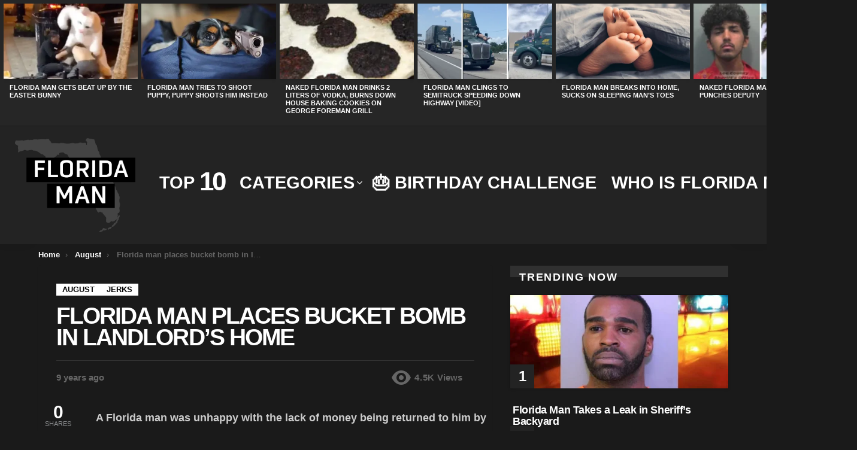

--- FILE ---
content_type: text/html; charset=UTF-8
request_url: https://floridaman.com/florida-man-places-bucket-bomb-in-landlords-home/
body_size: 54096
content:
<!DOCTYPE html>
<!--[if IE 8]>
<html class="no-js g1-off-outside lt-ie10 lt-ie9" id="ie8" lang="en-US"><![endif]-->
<!--[if IE 9]>
<html class="no-js g1-off-outside lt-ie10" id="ie9" lang="en-US"><![endif]-->
<!--[if !IE]><!-->
<html class="no-js g1-off-outside" lang="en-US"><!--<![endif]-->
<head>
	<meta charset="UTF-8"/>
	<link rel="profile" href="http://gmpg.org/xfn/11"/>
	<link rel="pingback" href="https://floridaman.com/xmlrpc.php"/>

	<meta name='robots' content='index, follow, max-image-preview:large, max-snippet:-1, max-video-preview:-1' />
	<style>img:is([sizes="auto" i], [sizes^="auto," i]) { contain-intrinsic-size: 3000px 1500px }</style>
	
<!-- Open Graph Meta Tags generated by MashShare 4.0.47 - https://mashshare.net -->
<meta property="og:type" content="article" /> 
<meta property="og:title" content="Florida man places bucket bomb in landlord’s home" />
<meta property="og:description" content="A Florida man was unhappy with the lack of money being returned to him by his landlord so police said he decided to place a bucket bomb in the ... &lt;a class=&quot;g1-link g1-link-more&quot; href=&quot;https://floridaman.com/florida-man-places-bucket-bomb-in-landlords-home/&quot;&gt;More&lt;/a&gt;" />
<meta property="og:url" content="https://floridaman.com/florida-man-places-bucket-bomb-in-landlords-home/" />
<meta property="og:site_name" content="Florida Man" />
<meta property="article:published_time" content="2016-08-08T23:59:00-05:00" />
<meta property="article:modified_time" content="2021-03-28T14:06:14-05:00" />
<meta property="og:updated_time" content="2021-03-28T14:06:14-05:00" />
<!-- Open Graph Meta Tags generated by MashShare 4.0.47 - https://www.mashshare.net -->
<!-- Twitter Card generated by MashShare 4.0.47 - https://www.mashshare.net -->
<meta name="twitter:card" content="summary">
<meta name="twitter:title" content="Florida man places bucket bomb in landlord’s home">
<meta name="twitter:description" content="A Florida man was unhappy with the lack of money being returned to him by his landlord so police said he decided to place a bucket bomb in the ... &lt;a class=&quot;g1-link g1-link-more&quot; href=&quot;https://floridaman.com/florida-man-places-bucket-bomb-in-landlords-home/&quot;&gt;More&lt;/a&gt;">
<!-- Twitter Card generated by MashShare 4.0.47 - https://www.mashshare.net -->


<meta name="viewport" content="initial-scale=1.0, minimum-scale=1.0, height=device-height, width=device-width" />

	<!-- This site is optimized with the Yoast SEO plugin v26.2 - https://yoast.com/wordpress/plugins/seo/ -->
	<title>Florida man places bucket bomb in landlord&#039;s home | Florida Man</title>
	<link rel="canonical" href="https://floridaman.com/florida-man-places-bucket-bomb-in-landlords-home/" />
	<meta property="og:locale" content="en_US" />
	<meta property="og:type" content="article" />
	<meta property="og:title" content="Florida man places bucket bomb in landlord&#039;s home | Florida Man" />
	<meta property="og:description" content="A Florida man was unhappy with the lack of money being returned to him by his landlord so police said he decided to place a bucket bomb in the ... More" />
	<meta property="og:url" content="https://floridaman.com/florida-man-places-bucket-bomb-in-landlords-home/" />
	<meta property="og:site_name" content="Florida Man" />
	<meta property="article:published_time" content="2016-08-09T04:59:00+00:00" />
	<meta property="article:modified_time" content="2021-03-28T19:06:14+00:00" />
	<meta property="og:image" content="https://floridaman.com/wp-content/uploads/2019/03/Floridaman.com_.png" />
	<meta property="og:image:width" content="401" />
	<meta property="og:image:height" content="401" />
	<meta property="og:image:type" content="image/png" />
	<meta name="author" content="FLMAN" />
	<meta name="twitter:card" content="summary_large_image" />
	<meta name="twitter:creator" content="@FloridaManCom" />
	<meta name="twitter:site" content="@FloridaManCom" />
	<meta name="twitter:label1" content="Written by" />
	<meta name="twitter:data1" content="FLMAN" />
	<script type="application/ld+json" class="yoast-schema-graph">{"@context":"https://schema.org","@graph":[{"@type":"Article","@id":"https://floridaman.com/florida-man-places-bucket-bomb-in-landlords-home/#article","isPartOf":{"@id":"https://floridaman.com/florida-man-places-bucket-bomb-in-landlords-home/"},"author":{"name":"FLMAN","@id":"https://floridaman.com/#/schema/person/d539dd00c04b718b31c0793b69a1d7f5"},"headline":"Florida man places bucket bomb in landlord&#8217;s home","datePublished":"2016-08-09T04:59:00+00:00","dateModified":"2021-03-28T19:06:14+00:00","mainEntityOfPage":{"@id":"https://floridaman.com/florida-man-places-bucket-bomb-in-landlords-home/"},"wordCount":39,"commentCount":0,"publisher":{"@id":"https://floridaman.com/#organization"},"image":{"@id":"https://floridaman.com/florida-man-places-bucket-bomb-in-landlords-home/#primaryimage"},"thumbnailUrl":"","keywords":["bomb","landlord","tenant"],"articleSection":["August","Jerks"],"inLanguage":"en-US","potentialAction":[{"@type":"CommentAction","name":"Comment","target":["https://floridaman.com/florida-man-places-bucket-bomb-in-landlords-home/#respond"]}]},{"@type":"WebPage","@id":"https://floridaman.com/florida-man-places-bucket-bomb-in-landlords-home/","url":"https://floridaman.com/florida-man-places-bucket-bomb-in-landlords-home/","name":"Florida man places bucket bomb in landlord's home | Florida Man","isPartOf":{"@id":"https://floridaman.com/#website"},"primaryImageOfPage":{"@id":"https://floridaman.com/florida-man-places-bucket-bomb-in-landlords-home/#primaryimage"},"image":{"@id":"https://floridaman.com/florida-man-places-bucket-bomb-in-landlords-home/#primaryimage"},"thumbnailUrl":"","datePublished":"2016-08-09T04:59:00+00:00","dateModified":"2021-03-28T19:06:14+00:00","breadcrumb":{"@id":"https://floridaman.com/florida-man-places-bucket-bomb-in-landlords-home/#breadcrumb"},"inLanguage":"en-US","potentialAction":[{"@type":"ReadAction","target":["https://floridaman.com/florida-man-places-bucket-bomb-in-landlords-home/"]}]},{"@type":"ImageObject","inLanguage":"en-US","@id":"https://floridaman.com/florida-man-places-bucket-bomb-in-landlords-home/#primaryimage","url":"","contentUrl":""},{"@type":"BreadcrumbList","@id":"https://floridaman.com/florida-man-places-bucket-bomb-in-landlords-home/#breadcrumb","itemListElement":[{"@type":"ListItem","position":1,"name":"Home","item":"https://floridaman.com/"},{"@type":"ListItem","position":2,"name":"August","item":"https://floridaman.com/category/august/"},{"@type":"ListItem","position":3,"name":"Florida man places bucket bomb in landlord&#8217;s home"}]},{"@type":"WebSite","@id":"https://floridaman.com/#website","url":"https://floridaman.com/","name":"FloridaMan.com - Official Florida Man Site","description":"Official Site of the Legendary Florida Man","publisher":{"@id":"https://floridaman.com/#organization"},"alternateName":"FloridaMan.com","potentialAction":[{"@type":"SearchAction","target":{"@type":"EntryPoint","urlTemplate":"https://floridaman.com/?s={search_term_string}"},"query-input":{"@type":"PropertyValueSpecification","valueRequired":true,"valueName":"search_term_string"}}],"inLanguage":"en-US"},{"@type":"Organization","@id":"https://floridaman.com/#organization","name":"FloridaMan.com","alternateName":"Florida Man","url":"https://floridaman.com/","logo":{"@type":"ImageObject","inLanguage":"en-US","@id":"https://floridaman.com/#/schema/logo/image/","url":"https://floridaman.com/wp-content/uploads/2019/03/Floridaman.com_.png","contentUrl":"https://floridaman.com/wp-content/uploads/2019/03/Floridaman.com_.png","width":401,"height":401,"caption":"FloridaMan.com"},"image":{"@id":"https://floridaman.com/#/schema/logo/image/"},"sameAs":["https://x.com/FloridaManCom","http://instagram.com/floridamandotcom","https://www.youtube.com/channel/UCEEauHrt7SskC-YkGD31gmQ"]},{"@type":"Person","@id":"https://floridaman.com/#/schema/person/d539dd00c04b718b31c0793b69a1d7f5","name":"FLMAN","image":{"@type":"ImageObject","inLanguage":"en-US","@id":"https://floridaman.com/#/schema/person/image/","url":"https://secure.gravatar.com/avatar/ee795a956942cea3fa425c04d1f8f483fa434283ea24daea8945511e23f4e40b?s=96&d=wavatar&r=r","contentUrl":"https://secure.gravatar.com/avatar/ee795a956942cea3fa425c04d1f8f483fa434283ea24daea8945511e23f4e40b?s=96&d=wavatar&r=r","caption":"FLMAN"},"url":"https://floridaman.com/author/flman/"}]}</script>
	<!-- / Yoast SEO plugin. -->


<link rel='dns-prefetch' href='//fonts.googleapis.com' />
<link rel='preconnect' href='https://fonts.gstatic.com' />
<script type="text/javascript" id="wpp-js" src="https://floridaman.com/wp-content/plugins/wordpress-popular-posts/assets/js/wpp.min.js?ver=7.3.6" data-sampling="0" data-sampling-rate="100" data-api-url="https://floridaman.com/wp-json/wordpress-popular-posts" data-post-id="19038" data-token="47398762e2" data-lang="0" data-debug="0"></script>
		<!-- This site uses the Google Analytics by MonsterInsights plugin v9.9.0 - Using Analytics tracking - https://www.monsterinsights.com/ -->
							<script src="//www.googletagmanager.com/gtag/js?id=G-TRS0HE5GQY"  data-cfasync="false" data-wpfc-render="false" type="text/javascript" async></script>
			<script data-cfasync="false" data-wpfc-render="false" type="text/javascript">
				var mi_version = '9.9.0';
				var mi_track_user = true;
				var mi_no_track_reason = '';
								var MonsterInsightsDefaultLocations = {"page_location":"https:\/\/floridaman.com\/florida-man-places-bucket-bomb-in-landlords-home\/","page_referrer":"https:\/\/floridaman.com\/category\/august\/page\/5\/"};
								if ( typeof MonsterInsightsPrivacyGuardFilter === 'function' ) {
					var MonsterInsightsLocations = (typeof MonsterInsightsExcludeQuery === 'object') ? MonsterInsightsPrivacyGuardFilter( MonsterInsightsExcludeQuery ) : MonsterInsightsPrivacyGuardFilter( MonsterInsightsDefaultLocations );
				} else {
					var MonsterInsightsLocations = (typeof MonsterInsightsExcludeQuery === 'object') ? MonsterInsightsExcludeQuery : MonsterInsightsDefaultLocations;
				}

								var disableStrs = [
										'ga-disable-G-TRS0HE5GQY',
									];

				/* Function to detect opted out users */
				function __gtagTrackerIsOptedOut() {
					for (var index = 0; index < disableStrs.length; index++) {
						if (document.cookie.indexOf(disableStrs[index] + '=true') > -1) {
							return true;
						}
					}

					return false;
				}

				/* Disable tracking if the opt-out cookie exists. */
				if (__gtagTrackerIsOptedOut()) {
					for (var index = 0; index < disableStrs.length; index++) {
						window[disableStrs[index]] = true;
					}
				}

				/* Opt-out function */
				function __gtagTrackerOptout() {
					for (var index = 0; index < disableStrs.length; index++) {
						document.cookie = disableStrs[index] + '=true; expires=Thu, 31 Dec 2099 23:59:59 UTC; path=/';
						window[disableStrs[index]] = true;
					}
				}

				if ('undefined' === typeof gaOptout) {
					function gaOptout() {
						__gtagTrackerOptout();
					}
				}
								window.dataLayer = window.dataLayer || [];

				window.MonsterInsightsDualTracker = {
					helpers: {},
					trackers: {},
				};
				if (mi_track_user) {
					function __gtagDataLayer() {
						dataLayer.push(arguments);
					}

					function __gtagTracker(type, name, parameters) {
						if (!parameters) {
							parameters = {};
						}

						if (parameters.send_to) {
							__gtagDataLayer.apply(null, arguments);
							return;
						}

						if (type === 'event') {
														parameters.send_to = monsterinsights_frontend.v4_id;
							var hookName = name;
							if (typeof parameters['event_category'] !== 'undefined') {
								hookName = parameters['event_category'] + ':' + name;
							}

							if (typeof MonsterInsightsDualTracker.trackers[hookName] !== 'undefined') {
								MonsterInsightsDualTracker.trackers[hookName](parameters);
							} else {
								__gtagDataLayer('event', name, parameters);
							}
							
						} else {
							__gtagDataLayer.apply(null, arguments);
						}
					}

					__gtagTracker('js', new Date());
					__gtagTracker('set', {
						'developer_id.dZGIzZG': true,
											});
					if ( MonsterInsightsLocations.page_location ) {
						__gtagTracker('set', MonsterInsightsLocations);
					}
										__gtagTracker('config', 'G-TRS0HE5GQY', {"forceSSL":"true","link_attribution":"true"} );
										window.gtag = __gtagTracker;										(function () {
						/* https://developers.google.com/analytics/devguides/collection/analyticsjs/ */
						/* ga and __gaTracker compatibility shim. */
						var noopfn = function () {
							return null;
						};
						var newtracker = function () {
							return new Tracker();
						};
						var Tracker = function () {
							return null;
						};
						var p = Tracker.prototype;
						p.get = noopfn;
						p.set = noopfn;
						p.send = function () {
							var args = Array.prototype.slice.call(arguments);
							args.unshift('send');
							__gaTracker.apply(null, args);
						};
						var __gaTracker = function () {
							var len = arguments.length;
							if (len === 0) {
								return;
							}
							var f = arguments[len - 1];
							if (typeof f !== 'object' || f === null || typeof f.hitCallback !== 'function') {
								if ('send' === arguments[0]) {
									var hitConverted, hitObject = false, action;
									if ('event' === arguments[1]) {
										if ('undefined' !== typeof arguments[3]) {
											hitObject = {
												'eventAction': arguments[3],
												'eventCategory': arguments[2],
												'eventLabel': arguments[4],
												'value': arguments[5] ? arguments[5] : 1,
											}
										}
									}
									if ('pageview' === arguments[1]) {
										if ('undefined' !== typeof arguments[2]) {
											hitObject = {
												'eventAction': 'page_view',
												'page_path': arguments[2],
											}
										}
									}
									if (typeof arguments[2] === 'object') {
										hitObject = arguments[2];
									}
									if (typeof arguments[5] === 'object') {
										Object.assign(hitObject, arguments[5]);
									}
									if ('undefined' !== typeof arguments[1].hitType) {
										hitObject = arguments[1];
										if ('pageview' === hitObject.hitType) {
											hitObject.eventAction = 'page_view';
										}
									}
									if (hitObject) {
										action = 'timing' === arguments[1].hitType ? 'timing_complete' : hitObject.eventAction;
										hitConverted = mapArgs(hitObject);
										__gtagTracker('event', action, hitConverted);
									}
								}
								return;
							}

							function mapArgs(args) {
								var arg, hit = {};
								var gaMap = {
									'eventCategory': 'event_category',
									'eventAction': 'event_action',
									'eventLabel': 'event_label',
									'eventValue': 'event_value',
									'nonInteraction': 'non_interaction',
									'timingCategory': 'event_category',
									'timingVar': 'name',
									'timingValue': 'value',
									'timingLabel': 'event_label',
									'page': 'page_path',
									'location': 'page_location',
									'title': 'page_title',
									'referrer' : 'page_referrer',
								};
								for (arg in args) {
																		if (!(!args.hasOwnProperty(arg) || !gaMap.hasOwnProperty(arg))) {
										hit[gaMap[arg]] = args[arg];
									} else {
										hit[arg] = args[arg];
									}
								}
								return hit;
							}

							try {
								f.hitCallback();
							} catch (ex) {
							}
						};
						__gaTracker.create = newtracker;
						__gaTracker.getByName = newtracker;
						__gaTracker.getAll = function () {
							return [];
						};
						__gaTracker.remove = noopfn;
						__gaTracker.loaded = true;
						window['__gaTracker'] = __gaTracker;
					})();
									} else {
										console.log("");
					(function () {
						function __gtagTracker() {
							return null;
						}

						window['__gtagTracker'] = __gtagTracker;
						window['gtag'] = __gtagTracker;
					})();
									}
			</script>
			
							<!-- / Google Analytics by MonsterInsights -->
		<!-- ERROR: WP-Optimize Minify was not allowed to save its cache on - wp-content/cache/wpo-minify/1761507074/assets/wpo-minify-header-e6c80b0e.min.css --><!-- Please check if the path above is correct and ensure your server has write permission there! --><style id='safe-svg-svg-icon-style-inline-css' type='text/css'>
.safe-svg-cover{text-align:center}.safe-svg-cover .safe-svg-inside{display:inline-block;max-width:100%}.safe-svg-cover svg{fill:currentColor;height:100%;max-height:100%;max-width:100%;width:100%}

</style>
<link rel='stylesheet' id='g1-main-css' href='https://floridaman.com/wp-content/themes/bimber/css/9.2.5/styles/hardcore/all-dark.min.css' type='text/css' media='all' />
<link rel='stylesheet' id='bimber-comments-css' href='https://floridaman.com/wp-content/themes/bimber/css/9.2.5/styles/hardcore/comments-dark.min.css' type='text/css' media='all' />
<link rel='stylesheet' id='wpo_min-header-0-css' href='https://floridaman.com/wp-content/cache/wpo-minify/1761507074/assets/wpo-minify-header-f9b62cbc.min.css' type='text/css' media='all' />
<link rel='stylesheet' id='wordpress-popular-posts-css-css' href='https://floridaman.com/wp-content/plugins/wordpress-popular-posts/assets/css/wpp.css' type='text/css' media='all' />
<link rel='stylesheet' id='bimber-single-css' href='https://floridaman.com/wp-content/themes/bimber/css/9.2.5/styles/hardcore/single-dark.min.css' type='text/css' media='all' />
<link rel='stylesheet' id='wpo_min-header-4-css' href='https://floridaman.com/wp-content/cache/wpo-minify/1761507074/assets/wpo-minify-header-efcd3676.min.css' type='text/css' media='all' />
<script type="text/javascript" id="pushengage-sdk-init-js-after">
/* <![CDATA[ */
(function(w, d) {
				w.PushEngage = w.PushEngage || [];
				w._peq = w._peq || [];
				PushEngage.push(['init', {
					appId: 'f106c7ab-e50f-40b5-a70f-24c9f93332b1'
				}]);
				var e = d.createElement('script');
				e.src = 'https://clientcdn.pushengage.com/sdks/pushengage-web-sdk.js';
				e.async = true;
				e.type = 'text/javascript';
				d.head.appendChild(e);
			  })(window, document);
/* ]]> */
</script>
<script type="text/javascript" src="https://floridaman.com/wp-content/cache/wpo-minify/1761507074/assets/wpo-minify-header-59690ec5.min.js" id="wpo_min-header-0-js" async="async" data-wp-strategy="async"></script>
<script type="text/javascript" id="wpo_min-header-1-js-extra">
/* <![CDATA[ */
var mashsb = {"shares":"0","round_shares":"1","animate_shares":"1","dynamic_buttons":"0","share_url":"https:\/\/floridaman.com\/florida-man-places-bucket-bomb-in-landlords-home\/","title":"Florida+man+places+bucket+bomb+in+landlord%E2%80%99s+home","image":"","desc":"A Florida man was unhappy with the lack of money being returned to him by his landlord so police said he decided to place a bucket bomb in the ... <a class=\"g1-link g1-link-more\" href=\"https:\/\/floridaman.com\/florida-man-places-bucket-bomb-in-landlords-home\/\">More<\/a>","hashtag":"","subscribe":"content","subscribe_url":"","activestatus":"1","singular":"1","twitter_popup":"1","refresh":"1","nonce":"2d4a4d8759","postid":"19038","servertime":"1768692657","ajaxurl":"https:\/\/floridaman.com\/wp-admin\/admin-ajax.php"};
/* ]]> */
</script>
<script defer type="text/javascript" src="https://floridaman.com/wp-content/cache/wpo-minify/1761507074/assets/wpo-minify-header-24ad3d19.min.js" id="wpo_min-header-1-js"></script>
<link rel="preload" href="https://floridaman.com/wp-content/plugins/g1-socials/css/iconfont/fonts/g1-socials.woff" as="font" type="font/woff" crossorigin="anonymous"><meta name="generator" content="performance-lab 4.0.0; plugins: ">
            <style id="wpp-loading-animation-styles">@-webkit-keyframes bgslide{from{background-position-x:0}to{background-position-x:-200%}}@keyframes bgslide{from{background-position-x:0}to{background-position-x:-200%}}.wpp-widget-block-placeholder,.wpp-shortcode-placeholder{margin:0 auto;width:60px;height:3px;background:#dd3737;background:linear-gradient(90deg,#dd3737 0%,#571313 10%,#dd3737 100%);background-size:200% auto;border-radius:3px;-webkit-animation:bgslide 1s infinite linear;animation:bgslide 1s infinite linear}</style>
            	<style>
	@font-face {
		font-family: "bimber";
							src:url("https://floridaman.com/wp-content/themes/bimber/css/9.2.5/bimber/fonts/bimber.eot");
			src:url("https://floridaman.com/wp-content/themes/bimber/css/9.2.5/bimber/fonts/bimber.eot?#iefix") format("embedded-opentype"),
			url("https://floridaman.com/wp-content/themes/bimber/css/9.2.5/bimber/fonts/bimber.woff") format("woff"),
			url("https://floridaman.com/wp-content/themes/bimber/css/9.2.5/bimber/fonts/bimber.ttf") format("truetype"),
			url("https://floridaman.com/wp-content/themes/bimber/css/9.2.5/bimber/fonts/bimber.svg#bimber") format("svg");
				font-weight: normal;
		font-style: normal;
		font-display: block;
	}
	</style>
	<meta name="theme-color" content="#424242" />
<meta name="generator" content="Elementor 3.32.5; features: e_font_icon_svg, additional_custom_breakpoints; settings: css_print_method-internal, google_font-enabled, font_display-auto">
			<style>
				.e-con.e-parent:nth-of-type(n+4):not(.e-lazyloaded):not(.e-no-lazyload),
				.e-con.e-parent:nth-of-type(n+4):not(.e-lazyloaded):not(.e-no-lazyload) * {
					background-image: none !important;
				}
				@media screen and (max-height: 1024px) {
					.e-con.e-parent:nth-of-type(n+3):not(.e-lazyloaded):not(.e-no-lazyload),
					.e-con.e-parent:nth-of-type(n+3):not(.e-lazyloaded):not(.e-no-lazyload) * {
						background-image: none !important;
					}
				}
				@media screen and (max-height: 640px) {
					.e-con.e-parent:nth-of-type(n+2):not(.e-lazyloaded):not(.e-no-lazyload),
					.e-con.e-parent:nth-of-type(n+2):not(.e-lazyloaded):not(.e-no-lazyload) * {
						background-image: none !important;
					}
				}
			</style>
			<link rel="icon" href="https://floridaman.com/wp-content/uploads/2021/03/cropped-flman-32x32.png" sizes="32x32" />
<link rel="icon" href="https://floridaman.com/wp-content/uploads/2021/03/cropped-flman-192x192.png" sizes="192x192" />
<link rel="apple-touch-icon" href="https://floridaman.com/wp-content/uploads/2021/03/cropped-flman-180x180.png" />
<meta name="msapplication-TileImage" content="https://floridaman.com/wp-content/uploads/2021/03/cropped-flman-270x270.png" />
	<script>if("undefined"!=typeof localStorage){var nsfwItemId=document.getElementsByName("g1:nsfw-item-id");nsfwItemId=nsfwItemId.length>0?nsfwItemId[0].getAttribute("content"):"g1_nsfw_off",window.g1SwitchNSFW=function(e){e?(localStorage.setItem(nsfwItemId,1),document.documentElement.classList.add("g1-nsfw-off")):(localStorage.removeItem(nsfwItemId),document.documentElement.classList.remove("g1-nsfw-off"))};try{var nsfwmode=localStorage.getItem(nsfwItemId);window.g1SwitchNSFW(nsfwmode)}catch(e){}}</script>
			<style type="text/css" id="wp-custom-css">
			
@media only screen and (min-width: 768px) {
 
	.calendar {
	margin:50px 50px 0px 50%!important;
	text-align:center!important;
}
	
	.adace-slideup-slot {
		display:none;
	}
	
}

.adace-shop-the-post {
	display:none;
}

.essb_links li, .essb_links ul, .essb_topbar {
	display:none;
}


.pushcrew-https-branding-modal-clicked-box, .adace-close {
	display: none;
}

.soloa, .solob, .soloc, .solod {
	height: 325px;
	overflow: hidden;
}

@media only screen and (max-width: 768px) {
  .solob, .soloc, .solod {
	height: 350px;
	overflow: hidden;
}
}

.woocommerce form .form-row-first, .woocommerce form .form-row-last, .woocommerce-page form .form-row-first, .woocommerce-page form .form-row-last {
	float:none;
	width: 99%;
}

.cart-subtotal {
white-space: nowrap;
}

@media only screen and (min-width: 768px) {
  .g1-sticky-top-wrapper, .g1-hb-row-2 g1-loaded {
    padding: 0px 10px 0px 10px;
		background-color: #232323;
  }
}

#amazon_customer_details {
    margin-bottom: 30px;
}

#amazon_addressbook_widget div, #amazon_wallet_widget div {
    min-width: 50% !important;
}

.woocommerce-additional-fields {
	display:none;
}

.freeshipping {
	width: 100%;
}

#pay_with_amazon {
    margin: 0px 0px 10px 0px;
}

.woocommerce-terms-and-conditions-checkbox-text a{
	color:#fe8f00;
}

.woocommerce-store-notice, .demo_store {
	font-size: 1em;
}
.g1-pagination-item a {
	font-size: 1.5em;
}

.g1-nav-single-prev>a>span:hover, .g1-nav-single-next>a>span:hover, .g1-gamma a:hover, .entry-tpl-list-fancy .entry-title a:hover, .entry-tpl-grid-fancy .entry-title a:hover, .entry-content a:hover, .entry-title a:hover, .g1-footer-nav a:hover, .g1-content-narrow a, .showcoupon, #amazon-logout, .product_meta a, .restore-item a, .g1-collection-title a {
	color:#fe8f00!important;
}

.g1-drop-toggle-badge{
	background-color: #fe8f00!important;
}

.widget_price_filter .ui-slider .ui-slider-range {
	background-color: #fe8f00;
}

.matched-content {
	padding: 8px
}

ul {
	font-family: rajdhani;
	font-weight: 600;
}

.g1-footer-text{
	display:none;
}

.g1-alpha g1-alpha-2nd page-title {
	color: #323232;
}

.tagcloud {
	text-transform:uppercase;
}

.g1-primary-nav-menu a {
	font-family: Rajdhani,Poppins,Roboto,Arial,sans-serif !important;	
}

.entry-body {
	padding: 4px;
}

.adace-slot {
	background-color: white;
	box-shadow: 0 -1px 2px 0 rgba(0,0,0,.2), 0 1px 5px 0 rgba(0,0,0,.13);
}

.g1-section-row {
	display:none;
}

nav .menu-item>a:hover {
	border-bottom: 4px solid white;
}

ul.sub-menu a:hover {
	border-bottom:none;
}


.g1-canvas a:hover{
	color: #f7892d!important;
	border-bottom:none!important;
}

#g1-footer-nav-menu a:hover {
	color: white;
	border-bottom: none;
}

.entry-flags {
	display: none;
}

.entry-flag-popular:before {
    content: "\e038";
}

.entry-flag-hot:before {
    content: "\e033";
}

.entry-flag-trending:before {
    content: "\e030";
}

.entry-stats-m .entry-views-trending:before {
    content: "\e030";
    color: #fe8f00!important;
}

.entry-stats-m .entry-views-trending strong {
    color: #a9a9a9!important;
}

.entry-stats-m .entry-views-hot:before {
    content: "\e030";
    color: #fe8f00!important;
}

.entry-stats-m .entry-views-hot strong {
    color: #a9a9a9!important;
}

.entry-stats-m .entry-views-popular:before {
    content: "\e030";
    color: #fe8f00!important;
}

.entry-stats-m .entry-views-popular strong {
    color: #a9a9a9!important;
}

h1, h2, h3, h4, h5, h6, p, a, span, .g1-primary-nav-menu, .entry-date, .g1-mega, g1-mega-1st entry-title, .g1-button, .g1-load-more
{
	font-family: Rajdhani,Poppins,Roboto,Arial,sans-serif;
font-weight: 600;
}

.entry-body {
box-shadow: 0 1px 2px 0 rgba(0,0,0,.2), 0 1px 5px 0 rgba(0,0,0,.13);
}

.g1-frame-inner {
box-shadow: 0 -1px 2px 0 rgba(0,0,0,.2), 0 1px 5px 0 rgba(0,0,0,.13);
}

.entry-tpl-grid-fancy .entry-body {
	box-shadow: none;
}

/****BirthdayHover***/

#confettis {
  overflow: hidden;
  position: absolute;
  height: 100%;
  width: 100%;
}

.confetti {
  width: 4px;
  height: 4px;
  position: absolute;
  transform-origin: left top;
  animation: confetti 5s ease-in-out -2s infinite;
}

@keyframes confetti {
  0% {
    transform: rotateZ(15deg) rotateY(0deg) translate(0, 0);
  }
  25% {
    transform: rotateZ(5deg) rotateY(360deg) translate(-5vw, 20vh);
  }
  50% {
    transform: rotateZ(15deg) rotateY(720deg) translate(5vw, 60vh);
  }
  75% {
    transform: rotateZ(5deg) rotateY(1080deg) translate(-10vw, 80vh);
  }
  100% {
    transform: rotateZ(15deg) rotateY(1440deg) translate(10vw, 110vh);
  }
}

.confetti:nth-child(1) {
  left: 10%;
  animation-delay: -.2s;
  background-color: #fc0120;
}

.confetti:nth-child(2) {
  left: 20%;
  animation-delay: -.6s;
  background-color: #8257e6;
}

.confetti:nth-child(3) {
  left: 30%;
  animation-delay: -.8s;
  background-color: #ffbf4d;
}

.confetti:nth-child(4) {
  left: 40%;
  animation-delay: -.5s;
  background-color: #fe5d7a;
}

.confetti:nth-child(5) {
  left: 50%;
  animation-delay: -.7s;
  background-color: #45ec9c;
}

.confetti:nth-child(6) {
  left: 60%;
  animation-delay: -.3s;
  background-color: #f6e327;
}

.confetti:nth-child(7) {
  left: 70%;
  animation-delay: -.1s;
  background-color: #f769ce;
}

.confetti:nth-child(8) {
  left: 80%;
  animation-delay: -.4s;
  background-color: #007de7;
}

.confetti:nth-child(9) {
  left: 90%;
  animation-delay: -.9s;
  background-color: #63b4fc;
}

.confetti:nth-child(10) {
  left: 100%;
  animation-delay: -1s;
  background-color: #f9c4ea;
}

.birthdaymenu a {
	color: white!important;
} 		</style>
		</head>

<body class="wp-singular post-template-default single single-post postid-19038 single-format-standard wp-embed-responsive wp-theme-bimber wp-child-theme-bimber-child-theme g1-layout-stretched g1-hoverable g1-has-mobile-logo g1-sidebar-normal elementor-default elementor-kit-1423162" itemscope="" itemtype="http://schema.org/WebPage" >

<div class="g1-body-inner">

	<div id="page">
		
	<aside class="g1-row g1-sharebar g1-sharebar-off">
		<div class="g1-row-inner">
			<div class="g1-column g1-sharebar-inner">
			</div>
		</div>
		<div class="g1-row-background">
		</div>
	</aside>

		

					<div class="g1-row g1-row-layout-page g1-hb-row g1-hb-row-normal g1-hb-row-a g1-hb-row-1 g1-hb-full g1-hb-sticky-off g1-hb-shadow-off">
			<div class="g1-row-inner">
				<div class="g1-column g1-dropable">
											<div class="g1-bin-1 g1-bin-grow-off">
							<div class="g1-bin g1-bin-align-left">
															</div>
						</div>
											<div class="g1-bin-2 g1-bin-grow-off">
							<div class="g1-bin g1-bin-align-center">
															</div>
						</div>
											<div class="g1-bin-3 g1-bin-grow-off">
							<div class="g1-bin g1-bin-align-right">
															</div>
						</div>
									</div>
			</div>
			<div class="g1-row-background"></div>
		</div>
				<div class="g1-sticky-top-wrapper g1-hb-row-2">
				<div class="g1-row g1-row-layout-page g1-hb-row g1-hb-row-normal g1-hb-row-b g1-hb-row-2 g1-hb-full g1-hb-sticky-on g1-hb-shadow-off">
			<div class="g1-row-inner">
				<div class="g1-column g1-dropable">
											<div class="g1-bin-1 g1-bin-grow-off">
							<div class="g1-bin g1-bin-align-left">
																	<div class="g1-id g1-id-desktop">
			<p class="g1-mega g1-mega-1st site-title">
	
			<a class="g1-logo-wrapper"
			   href="https://floridaman.com/" rel="home">
									<picture class="g1-logo g1-logo-default">
						<source media="(min-width: 1025px)" srcset="https://floridaman.com/wp-content/uploads/2021/03/flman.png.webp 2x, https://floridaman.com/wp-content/uploads/2021/03/flman.png.webp 1x">
						<source media="(max-width: 1024px)" srcset="data:image/svg+xml,%3Csvg%20xmlns%3D%27http%3A%2F%2Fwww.w3.org%2F2000%2Fsvg%27%20viewBox%3D%270%200%20201%20157%27%2F%3E">
						<img
							src="https://floridaman.com/wp-content/uploads/2021/03/flman.png.webp"
							width="201"
							height="157"
							alt="Florida Man" />
					</picture>

											<picture class="g1-logo g1-logo-inverted">
							<source id="g1-logo-inverted-source" media="(min-width: 1025px)" srcset="https://floridaman.com/wp-content/uploads/2021/03/flman.png.webp 2x, https://floridaman.com/wp-content/uploads/2023/10/Logo.svg 1x" data-srcset="https://floridaman.com/wp-content/uploads/2023/10/Logo.svg">
							<source media="(max-width: 1024px)" srcset="data:image/svg+xml,%3Csvg%20xmlns%3D%27http%3A%2F%2Fwww.w3.org%2F2000%2Fsvg%27%20viewBox%3D%270%200%20201%20157%27%2F%3E">
							<img
								id="g1-logo-inverted-img"
								class=""
								src="https://floridaman.com/wp-content/uploads/2023/10/Logo.svg"
								data-src=""
								width="201"
								height="157"
								alt="" />
						</picture>
												</a>

			</p>
	
    
	</div>															</div>
						</div>
											<div class="g1-bin-2 g1-bin-grow-off">
							<div class="g1-bin g1-bin-align-center">
																	<!-- BEGIN .g1-primary-nav -->
<nav id="g1-primary-nav" class="g1-primary-nav"><ul id="g1-primary-nav-menu" class="g1-primary-nav-menu g1-menu-h"><li id="menu-item-1000000" class="menu-item menu-item-type-g1-top menu-item-object-page menu-item-g1-standard menu-item-1000000"><a href="https://floridaman.com/top-10-florida-man-stories/">Top <strong>10</strong></a></li>
<li id="menu-item-26697" class="menu-item menu-item-type-custom menu-item-object-custom menu-item-has-children menu-item-g1-mega menu-item-26697"><a href="https://floridaman.com/categories/">Categories</a><div class="sub-menu-wrapper">
<ul class="sub-menu">
	<li id="menu-item-26698" class="menu-item menu-item-type-taxonomy menu-item-object-category menu-item-26698"><a href="https://floridaman.com/category/animals/">Animals</a></li>
	<li id="menu-item-32534" class="menu-item menu-item-type-taxonomy menu-item-object-category menu-item-32534"><a href="https://floridaman.com/category/collections/">Collections</a></li>
	<li id="menu-item-26700" class="menu-item menu-item-type-taxonomy menu-item-object-category menu-item-26700"><a href="https://floridaman.com/category/creeps/">Creeps</a></li>
	<li id="menu-item-26703" class="menu-item menu-item-type-taxonomy menu-item-object-category menu-item-26703"><a href="https://floridaman.com/category/drugs/">Drugs</a></li>
	<li id="menu-item-26699" class="menu-item menu-item-type-taxonomy menu-item-object-category menu-item-26699"><a href="https://floridaman.com/category/drunks/">Drunks</a></li>
	<li id="menu-item-26708" class="menu-item menu-item-type-taxonomy menu-item-object-category menu-item-26708"><a href="https://floridaman.com/category/dumb-criminals/">Dumb Criminals</a></li>
	<li id="menu-item-26704" class="menu-item menu-item-type-taxonomy menu-item-object-category menu-item-26704"><a href="https://floridaman.com/category/fail/">Fail</a></li>
	<li id="menu-item-26701" class="menu-item menu-item-type-taxonomy menu-item-object-category menu-item-26701"><a href="https://floridaman.com/category/fights/">Fights</a></li>
	<li id="menu-item-32535" class="menu-item menu-item-type-taxonomy menu-item-object-category menu-item-32535"><a href="https://floridaman.com/category/florida-woman/">Florida Woman</a></li>
	<li id="menu-item-27139" class="menu-item menu-item-type-taxonomy menu-item-object-category menu-item-27139"><a href="https://floridaman.com/category/food/">Food</a></li>
	<li id="menu-item-26707" class="menu-item menu-item-type-taxonomy menu-item-object-category menu-item-26707"><a href="https://floridaman.com/category/funny/">Funny</a></li>
	<li id="menu-item-27140" class="menu-item menu-item-type-taxonomy menu-item-object-category menu-item-27140"><a href="https://floridaman.com/category/guns/">Guns</a></li>
	<li id="menu-item-26706" class="menu-item menu-item-type-taxonomy menu-item-object-category current-post-ancestor current-menu-parent current-post-parent menu-item-26706"><a href="https://floridaman.com/category/jerks/">Jerks</a></li>
	<li id="menu-item-26702" class="menu-item menu-item-type-taxonomy menu-item-object-category menu-item-26702"><a href="https://floridaman.com/category/meth-madness/">Meth Madness</a></li>
	<li id="menu-item-26705" class="menu-item menu-item-type-taxonomy menu-item-object-category menu-item-26705"><a href="https://floridaman.com/category/vehicles/">Vehicles</a></li>
	<li id="menu-item-27142" class="menu-item menu-item-type-taxonomy menu-item-object-category menu-item-27142"><a href="https://floridaman.com/category/weird-weapons/">Weird Weapons</a></li>
	<li id="menu-item-27141" class="menu-item menu-item-type-taxonomy menu-item-object-category menu-item-27141"><a href="https://floridaman.com/category/wtf/">WTF</a></li>
</ul>
</div></li>
<li id="menu-item-1511137" class="birthdaymenu menu-item menu-item-type-custom menu-item-object-custom menu-item-g1-standard menu-item-1511137"><a href="/florida-man-birthday-challenge/">🎂 Birthday Challenge</a></li>
<li id="menu-item-1669" class="menu-item menu-item-type-post_type menu-item-object-page menu-item-g1-standard menu-item-1669"><a href="https://floridaman.com/who-is-florida-man/">Who is Florida Man?</a></li>
</ul></nav><!-- END .g1-primary-nav -->
															</div>
						</div>
											<div class="g1-bin-3 g1-bin-grow-off">
							<div class="g1-bin g1-bin-align-right">
																		<div class="g1-drop g1-drop-with-anim g1-drop-the-socials g1-drop-s g1-drop-icon ">
		<a class="g1-drop-toggle" href="#" title="Follow us">
			<span class="g1-drop-toggle-icon"></span><span class="g1-drop-toggle-text">Follow us</span>
			<span class="g1-drop-toggle-arrow"></span>
		</a>
		<div class="g1-drop-content">
			<ul id="g1-social-icons-1" class="g1-socials-items g1-socials-items-tpl-grid">
			<li class="g1-socials-item g1-socials-item-twitter">
	   <a class="g1-socials-item-link" href="https://twitter.com/FloridaManCom" target="_blank" rel="noopener">
		   <span class="g1-socials-item-icon g1-socials-item-icon-48 g1-socials-item-icon-text g1-socials-item-icon-twitter"></span>
		   <span class="g1-socials-item-tooltip">
			   <span class="g1-socials-item-tooltip-inner">Official FloridaMan.com Twitter</span>
		   </span>
	   </a>
	</li>
	</ul>
		</div>
	</div>
																		<div class="g1-drop g1-drop-with-anim g1-drop-before g1-drop-the-search  g1-drop-s g1-drop-icon ">
		<a class="g1-drop-toggle" href="https://floridaman.com/?s=">
			<span class="g1-drop-toggle-icon"></span><span class="g1-drop-toggle-text">Search</span>
			<span class="g1-drop-toggle-arrow"></span>
		</a>
		<div class="g1-drop-content">
			

<div role="search" class="search-form-wrapper">
	<form method="get"
	      class="g1-searchform-tpl-default g1-searchform-ajax search-form"
	      action="https://floridaman.com/">
		<label>
			<span class="screen-reader-text">Search for:</span>
			<input type="search" class="search-field"
			       placeholder="Search"
			       value="" name="s"
			       title="Search for:" />
		</label>
		<button class="search-submit">Search</button>
	</form>

			<div class="g1-searches g1-searches-ajax"></div>
	</div>
		</div>
	</div>
															</div>
						</div>
									</div>
			</div>
			<div class="g1-row-background"></div>
		</div>
				</div>
				<div class="g1-row g1-row-layout-page g1-hb-row g1-hb-row-normal g1-hb-row-c g1-hb-row-3 g1-hb-full g1-hb-sticky-off g1-hb-shadow-off">
			<div class="g1-row-inner">
				<div class="g1-column g1-dropable">
											<div class="g1-bin-1 g1-bin-grow-off">
							<div class="g1-bin g1-bin-align-left">
															</div>
						</div>
											<div class="g1-bin-2 g1-bin-grow-off">
							<div class="g1-bin g1-bin-align-center">
															</div>
						</div>
											<div class="g1-bin-3 g1-bin-grow-off">
							<div class="g1-bin g1-bin-align-right">
															</div>
						</div>
									</div>
			</div>
			<div class="g1-row-background"></div>
		</div>
					<div class="g1-sticky-top-wrapper g1-hb-row-1">
				<div class="g1-row g1-row-layout-page g1-hb-row g1-hb-row-mobile g1-hb-row-a g1-hb-row-1 g1-hb-boxed g1-hb-sticky-on g1-hb-shadow-off">
			<div class="g1-row-inner">
				<div class="g1-column g1-dropable">
											<div class="g1-bin-1 g1-bin-grow-off">
							<div class="g1-bin g1-bin-align-left">
															</div>
						</div>
											<div class="g1-bin-2 g1-bin-grow-off">
							<div class="g1-bin g1-bin-align-center">
															</div>
						</div>
											<div class="g1-bin-3 g1-bin-grow-off">
							<div class="g1-bin g1-bin-align-right">
															</div>
						</div>
									</div>
			</div>
			<div class="g1-row-background"></div>
		</div>
				</div>
				<div class="g1-row g1-row-layout-page g1-hb-row g1-hb-row-mobile g1-hb-row-b g1-hb-row-2 g1-hb-boxed g1-hb-sticky-off g1-hb-shadow-off">
			<div class="g1-row-inner">
				<div class="g1-column g1-dropable">
											<div class="g1-bin-1 g1-bin-grow-off">
							<div class="g1-bin g1-bin-align-left">
																		<a class="g1-hamburger g1-hamburger-show g1-hamburger-s  " href="#">
		<span class="g1-hamburger-icon"></span>
			<span class="g1-hamburger-label
						">Menu</span>
	</a>
															</div>
						</div>
											<div class="g1-bin-2 g1-bin-grow-on">
							<div class="g1-bin g1-bin-align-center">
																	<div class="g1-id g1-id-mobile">
			<p class="g1-mega g1-mega-1st site-title">
	
		<a class="g1-logo-wrapper"
		   href="https://floridaman.com/" rel="home">
							<picture class="g1-logo g1-logo-default">
					<source media="(max-width: 1024px)" srcset="https://floridaman.com/wp-content/uploads/2021/03/flman.png.webp 2x, https://floridaman.com/wp-content/uploads/2021/03/flman.png.webp 1x">
					<source media="(min-width: 1025px)" srcset="data:image/svg+xml,%3Csvg%20xmlns%3D%27http%3A%2F%2Fwww.w3.org%2F2000%2Fsvg%27%20viewBox%3D%270%200%2075%2058%27%2F%3E">
					<img
						src="https://floridaman.com/wp-content/uploads/2021/03/flman.png.webp"
						width="75"
						height="58"
						alt="Florida Man" />
				</picture>

									<picture class="g1-logo g1-logo-inverted">
						<source id="g1-logo-mobile-inverted-source" media="(max-width: 1024px)" srcset="https://floridaman.com/wp-content/uploads/2021/03/flman.png.webp 2x, https://floridaman.com/wp-content/uploads/2021/03/flman.png.webp 1x" data-srcset="https://floridaman.com/wp-content/uploads/2021/03/flman.png.webp">
						<source media="(min-width: 1025px)" srcset="data:image/svg+xml,%3Csvg%20xmlns%3D%27http%3A%2F%2Fwww.w3.org%2F2000%2Fsvg%27%20viewBox%3D%270%200%2075%2058%27%2F%3E">
						<img
							id="g1-logo-mobile-inverted-img"
							class=""
							src="https://floridaman.com/wp-content/uploads/2021/03/flman.png.webp"
							data-src=""
							width="75"
							height="58"
							alt="" />
					</picture>
									</a>

			</p>
	
    
	</div>															</div>
						</div>
											<div class="g1-bin-3 g1-bin-grow-off">
							<div class="g1-bin g1-bin-align-right">
																	<nav class="g1-drop g1-drop-with-anim g1-drop-before g1-drop-the-user  g1-drop-s g1-drop-icon ">


	<a class="g1-drop-toggle snax-login-required" href="https://floridaman.com/wp-login.php">
		<span class="g1-drop-toggle-icon"></span><span class="g1-drop-toggle-text">Login</span>
		<span class="g1-drop-toggle-arrow"></span>
	</a>

	
	
	</nav>
															</div>
						</div>
									</div>
			</div>
			<div class="g1-row-background"></div>
		</div>
			<div class="g1-row g1-row-layout-page g1-hb-row g1-hb-row-mobile g1-hb-row-c g1-hb-row-3 g1-hb-boxed g1-hb-sticky-off g1-hb-shadow-off">
			<div class="g1-row-inner">
				<div class="g1-column g1-dropable">
											<div class="g1-bin-1 g1-bin-grow-off">
							<div class="g1-bin g1-bin-align-left">
															</div>
						</div>
											<div class="g1-bin-2 g1-bin-grow-on">
							<div class="g1-bin g1-bin-align-center">
															</div>
						</div>
											<div class="g1-bin-3 g1-bin-grow-off">
							<div class="g1-bin g1-bin-align-right">
															</div>
						</div>
									</div>
			</div>
			<div class="g1-row-background"></div>
		</div>
	
		
	<aside class="g1-row g1-row-layout-page g1-featured-row g1-row-bg-alt g1-featured-row-before-header">
		<div class="g1-row-inner g1-featured-full-width">
			<div class="g1-column">
				
				<h2 class="g1-zeta g1-zeta-2nd g1-featured-title">Most viewed stories</h2>

				<div class="g1-featured g1-featured-no-js g1-featured-5 g1-featured-start g1-featured-with-gutter">
					<ul class="g1-featured-items">
						
							<li class="g1-featured-item g1-featured-5">
								<article class="entry-tpl-gridxs post-32771 post type-post status-publish format-standard has-post-thumbnail category-animals category-april category-fights category-wtf tag-april-23 tag-brawl tag-bunny tag-easter tag-fight tag-orlando tag-rabbit">
	<div class="entry-featured-media " ><a title="Florida Man Gets Beat up by the Easter Bunny" class="g1-frame" href="https://floridaman.com/florida-man-gets-beat-up-by-the-easter-bunny/"><div class="g1-frame-inner"><img width="192" height="108" src="https://floridaman.com/wp-content/uploads/2019/04/Florida-Man-Gets-Beat-up-by-the-Easter-Bunny-192x108.jpg.webp" class="attachment-bimber-grid-xs-ratio-16-9 size-bimber-grid-xs-ratio-16-9 wp-post-image" alt="Florida Man Gets Beat up by the Easter Bunny" decoding="async" srcset="https://floridaman.com/wp-content/uploads/2019/04/Florida-Man-Gets-Beat-up-by-the-Easter-Bunny-192x108.jpg.webp 192w, https://floridaman.com/wp-content/uploads/2019/04/Florida-Man-Gets-Beat-up-by-the-Easter-Bunny-300x169.jpg.webp 300w, https://floridaman.com/wp-content/uploads/2019/04/Florida-Man-Gets-Beat-up-by-the-Easter-Bunny-384x216.jpg.webp 384w, https://floridaman.com/wp-content/uploads/2019/04/Florida-Man-Gets-Beat-up-by-the-Easter-Bunny-364x205.jpg.webp 364w, https://floridaman.com/wp-content/uploads/2019/04/Florida-Man-Gets-Beat-up-by-the-Easter-Bunny-561x315.jpg.webp 561w, https://floridaman.com/wp-content/uploads/2019/04/Florida-Man-Gets-Beat-up-by-the-Easter-Bunny-608x342.jpg.webp 608w, https://floridaman.com/wp-content/uploads/2019/04/Florida-Man-Gets-Beat-up-by-the-Easter-Bunny-85x48.jpg.webp 85w, https://floridaman.com/wp-content/uploads/2019/04/Florida-Man-Gets-Beat-up-by-the-Easter-Bunny-171x96.jpg.webp 171w, https://floridaman.com/wp-content/uploads/2019/04/Florida-Man-Gets-Beat-up-by-the-Easter-Bunny-313x176.jpg.webp 313w, https://floridaman.com/wp-content/uploads/2019/04/Florida-Man-Gets-Beat-up-by-the-Easter-Bunny-599x337.jpg.webp 599w, https://floridaman.com/wp-content/uploads/2019/04/Florida-Man-Gets-Beat-up-by-the-Easter-Bunny.jpg.webp 712w" sizes="(max-width: 192px) 100vw, 192px" /><span class="g1-frame-icon g1-frame-icon-"></span></div></a></div>
	<header class="entry-header">
		<h3 class="g1-zeta g1-zeta-1st entry-title"><a href="https://floridaman.com/florida-man-gets-beat-up-by-the-easter-bunny/" rel="bookmark">Florida Man Gets Beat up by the Easter Bunny</a></h3>	</header>
</article>
							</li>

						
							<li class="g1-featured-item g1-featured-5">
								<article class="entry-tpl-gridxs post-21766 post type-post status-publish format-standard has-post-thumbnail category-animals category-funny category-jerks category-october tag-floridadog tag-floridapup tag-floridapuppy tag-gun tag-puppy tag-revenge">
	<div class="entry-featured-media " ><a title="Florida Man Tries to Shoot Puppy, Puppy Shoots Him Instead" class="g1-frame" href="https://floridaman.com/florida-man-tries-shoot-puppy-puppy-shoots-instead/"><div class="g1-frame-inner"><img width="192" height="108" src="https://floridaman.com/wp-content/uploads/2016/10/Florida-Man-Tries-to-Shoot-Puppy-Puppy-Shoots-Him-Instead-192x108.jpg.webp" class="attachment-bimber-grid-xs-ratio-16-9 size-bimber-grid-xs-ratio-16-9 wp-post-image" alt="Florida Man Tries to Shoot Puppy, Puppy Shoots Him Instead" decoding="async" srcset="https://floridaman.com/wp-content/uploads/2016/10/Florida-Man-Tries-to-Shoot-Puppy-Puppy-Shoots-Him-Instead-192x108.jpg.webp 192w, https://floridaman.com/wp-content/uploads/2016/10/Florida-Man-Tries-to-Shoot-Puppy-Puppy-Shoots-Him-Instead-384x216.jpg.webp 384w, https://floridaman.com/wp-content/uploads/2016/10/Florida-Man-Tries-to-Shoot-Puppy-Puppy-Shoots-Him-Instead-364x205.jpg.webp 364w, https://floridaman.com/wp-content/uploads/2016/10/Florida-Man-Tries-to-Shoot-Puppy-Puppy-Shoots-Him-Instead-728x409.jpg.webp 728w, https://floridaman.com/wp-content/uploads/2016/10/Florida-Man-Tries-to-Shoot-Puppy-Puppy-Shoots-Him-Instead-561x316.jpg.webp 561w, https://floridaman.com/wp-content/uploads/2016/10/Florida-Man-Tries-to-Shoot-Puppy-Puppy-Shoots-Him-Instead-1122x631.jpg.webp 1122w, https://floridaman.com/wp-content/uploads/2016/10/Florida-Man-Tries-to-Shoot-Puppy-Puppy-Shoots-Him-Instead-758x426.jpg.webp 758w, https://floridaman.com/wp-content/uploads/2016/10/Florida-Man-Tries-to-Shoot-Puppy-Puppy-Shoots-Him-Instead-1152x648.jpg.webp 1152w" sizes="(max-width: 192px) 100vw, 192px" /><span class="g1-frame-icon g1-frame-icon-"></span></div></a></div>
	<header class="entry-header">
		<h3 class="g1-zeta g1-zeta-1st entry-title"><a href="https://floridaman.com/florida-man-tries-shoot-puppy-puppy-shoots-instead/" rel="bookmark">Florida Man Tries to Shoot Puppy, Puppy Shoots Him Instead</a></h3>	</header>
</article>
							</li>

						
							<li class="g1-featured-item g1-featured-5">
								<article class="entry-tpl-gridxs post-27898 post type-post status-publish format-standard has-post-thumbnail category-drunks category-september category-wtf tag-august-27 tag-burn tag-cookies tag-fire tag-george-foreman tag-grill tag-okaloosa-county tag-vodka">
	<div class="entry-featured-media " ><a title="Naked Florida Man Drinks 2 Liters of Vodka, Burns down House Baking Cookies on George Foreman Grill" class="g1-frame" href="https://floridaman.com/naked-florida-man-drinks-2-liters-of-vodka-burns-down-house-baking-cookies-on-george-foreman-grill/"><div class="g1-frame-inner"><img width="192" height="108" src="https://floridaman.com/wp-content/uploads/2019/03/Naked-Florida-Man-Drinks-2-Liters-of-Vodka-Burns-down-House-Baking-Cookies-on-George-Foreman-Grill-192x108.jpg.webp" class="attachment-bimber-grid-xs-ratio-16-9 size-bimber-grid-xs-ratio-16-9 wp-post-image" alt="Florida Man August 27 - Naked Florida Man Drinks 2 Liters of Vodka" decoding="async" srcset="https://floridaman.com/wp-content/uploads/2019/03/Naked-Florida-Man-Drinks-2-Liters-of-Vodka-Burns-down-House-Baking-Cookies-on-George-Foreman-Grill-192x108.jpg.webp 192w, https://floridaman.com/wp-content/uploads/2019/03/Naked-Florida-Man-Drinks-2-Liters-of-Vodka-Burns-down-House-Baking-Cookies-on-George-Foreman-Grill-300x169.jpg.webp 300w, https://floridaman.com/wp-content/uploads/2019/03/Naked-Florida-Man-Drinks-2-Liters-of-Vodka-Burns-down-House-Baking-Cookies-on-George-Foreman-Grill-384x216.jpg.webp 384w, https://floridaman.com/wp-content/uploads/2019/03/Naked-Florida-Man-Drinks-2-Liters-of-Vodka-Burns-down-House-Baking-Cookies-on-George-Foreman-Grill-364x205.jpg.webp 364w, https://floridaman.com/wp-content/uploads/2019/03/Naked-Florida-Man-Drinks-2-Liters-of-Vodka-Burns-down-House-Baking-Cookies-on-George-Foreman-Grill-561x315.jpg.webp 561w, https://floridaman.com/wp-content/uploads/2019/03/Naked-Florida-Man-Drinks-2-Liters-of-Vodka-Burns-down-House-Baking-Cookies-on-George-Foreman-Grill-608x342.jpg.webp 608w, https://floridaman.com/wp-content/uploads/2019/03/Naked-Florida-Man-Drinks-2-Liters-of-Vodka-Burns-down-House-Baking-Cookies-on-George-Foreman-Grill-85x48.jpg.webp 85w, https://floridaman.com/wp-content/uploads/2019/03/Naked-Florida-Man-Drinks-2-Liters-of-Vodka-Burns-down-House-Baking-Cookies-on-George-Foreman-Grill-171x96.jpg.webp 171w, https://floridaman.com/wp-content/uploads/2019/03/Naked-Florida-Man-Drinks-2-Liters-of-Vodka-Burns-down-House-Baking-Cookies-on-George-Foreman-Grill-313x176.jpg.webp 313w, https://floridaman.com/wp-content/uploads/2019/03/Naked-Florida-Man-Drinks-2-Liters-of-Vodka-Burns-down-House-Baking-Cookies-on-George-Foreman-Grill-600x337.jpg.webp 600w, https://floridaman.com/wp-content/uploads/2019/03/Naked-Florida-Man-Drinks-2-Liters-of-Vodka-Burns-down-House-Baking-Cookies-on-George-Foreman-Grill.jpg.webp 712w" sizes="(max-width: 192px) 100vw, 192px" /><span class="g1-frame-icon g1-frame-icon-"></span></div></a></div>
	<header class="entry-header">
		<h3 class="g1-zeta g1-zeta-1st entry-title"><a href="https://floridaman.com/naked-florida-man-drinks-2-liters-of-vodka-burns-down-house-baking-cookies-on-george-foreman-grill/" rel="bookmark">Naked Florida Man Drinks 2 Liters of Vodka, Burns down House Baking Cookies on George Foreman Grill</a></h3>	</header>
</article>
							</li>

						
							<li class="g1-featured-item g1-featured-5">
								<article class="entry-tpl-gridxs post-1422910 post type-post status-publish format-standard has-post-thumbnail category-august category-vehicles category-wtf tag-august-1 tag-highway tag-i-95 tag-semitruck tag-truck">
	<div class="entry-featured-media " ><a title="Florida Man Clings to Semitruck Speeding Down Highway [Video]" class="g1-frame" href="https://floridaman.com/clings-to-semitruck-speeding-down-highway-video/"><div class="g1-frame-inner"><img loading="lazy" width="192" height="108" src="https://floridaman.com/wp-content/uploads/2020/08/florida-man-clings-to-semitruck-speeding-down-highway-video-192x108.png.webp" class="attachment-bimber-grid-xs-ratio-16-9 size-bimber-grid-xs-ratio-16-9 wp-post-image" alt="Florida Man Clings to Semitruck Speeding Down Highway" decoding="async" srcset="https://floridaman.com/wp-content/uploads/2020/08/florida-man-clings-to-semitruck-speeding-down-highway-video-192x108.png.webp 192w, https://floridaman.com/wp-content/uploads/2020/08/florida-man-clings-to-semitruck-speeding-down-highway-video-300x169.png.webp 300w, https://floridaman.com/wp-content/uploads/2020/08/florida-man-clings-to-semitruck-speeding-down-highway-video-768x432.png.webp 768w, https://floridaman.com/wp-content/uploads/2020/08/florida-man-clings-to-semitruck-speeding-down-highway-video-384x216.png.webp 384w, https://floridaman.com/wp-content/uploads/2020/08/florida-man-clings-to-semitruck-speeding-down-highway-video-364x205.png.webp 364w, https://floridaman.com/wp-content/uploads/2020/08/florida-man-clings-to-semitruck-speeding-down-highway-video-728x409.png.webp 728w, https://floridaman.com/wp-content/uploads/2020/08/florida-man-clings-to-semitruck-speeding-down-highway-video-561x316.png.webp 561w, https://floridaman.com/wp-content/uploads/2020/08/florida-man-clings-to-semitruck-speeding-down-highway-video-608x342.png.webp 608w, https://floridaman.com/wp-content/uploads/2020/08/florida-man-clings-to-semitruck-speeding-down-highway-video-758x426.png.webp 758w, https://floridaman.com/wp-content/uploads/2020/08/florida-man-clings-to-semitruck-speeding-down-highway-video-313x176.png.webp 313w, https://floridaman.com/wp-content/uploads/2020/08/florida-man-clings-to-semitruck-speeding-down-highway-video-599x337.png.webp 599w, https://floridaman.com/wp-content/uploads/2020/08/florida-man-clings-to-semitruck-speeding-down-highway-video.png.webp 800w" sizes="(max-width: 192px) 100vw, 192px" /><span class="g1-frame-icon g1-frame-icon-"></span></div></a></div>
	<header class="entry-header">
		<h3 class="g1-zeta g1-zeta-1st entry-title"><a href="https://floridaman.com/clings-to-semitruck-speeding-down-highway-video/" rel="bookmark">Florida Man Clings to Semitruck Speeding Down Highway [Video]</a></h3>	</header>
</article>
							</li>

						
							<li class="g1-featured-item g1-featured-5">
								<article class="entry-tpl-gridxs post-428837 post type-post status-publish format-standard has-post-thumbnail category-creeps category-january-florida-man category-wtf tag-bradenton tag-feet tag-intruder tag-jan-8 tag-january-8 tag-suck tag-sucker tag-toes">
	<div class="entry-featured-media " ><a title="Florida Man Breaks Into Home, Sucks on Sleeping Man&#8217;s Toes" class="g1-frame" href="https://floridaman.com/breaks-into-home-sucks-on-sleeping-mans-toes/"><div class="g1-frame-inner"><img loading="lazy" width="192" height="108" src="https://floridaman.com/wp-content/uploads/2020/01/Florida-Man-Breaks-Into-Home-Sucks-on-Sleeping-Mans-Toes-192x108.png.webp" class="attachment-bimber-grid-xs-ratio-16-9 size-bimber-grid-xs-ratio-16-9 wp-post-image" alt="Florida Man Breaks Into Home, Sucks on Sleeping Man&#039;s Toes" decoding="async" srcset="https://floridaman.com/wp-content/uploads/2020/01/Florida-Man-Breaks-Into-Home-Sucks-on-Sleeping-Mans-Toes-192x108.png.webp 192w, https://floridaman.com/wp-content/uploads/2020/01/Florida-Man-Breaks-Into-Home-Sucks-on-Sleeping-Mans-Toes-300x169.png.webp 300w, https://floridaman.com/wp-content/uploads/2020/01/Florida-Man-Breaks-Into-Home-Sucks-on-Sleeping-Mans-Toes-384x216.png.webp 384w, https://floridaman.com/wp-content/uploads/2020/01/Florida-Man-Breaks-Into-Home-Sucks-on-Sleeping-Mans-Toes-364x205.png.webp 364w, https://floridaman.com/wp-content/uploads/2020/01/Florida-Man-Breaks-Into-Home-Sucks-on-Sleeping-Mans-Toes-561x315.png.webp 561w, https://floridaman.com/wp-content/uploads/2020/01/Florida-Man-Breaks-Into-Home-Sucks-on-Sleeping-Mans-Toes-608x342.png.webp 608w, https://floridaman.com/wp-content/uploads/2020/01/Florida-Man-Breaks-Into-Home-Sucks-on-Sleeping-Mans-Toes-313x176.png.webp 313w, https://floridaman.com/wp-content/uploads/2020/01/Florida-Man-Breaks-Into-Home-Sucks-on-Sleeping-Mans-Toes-599x337.png.webp 599w, https://floridaman.com/wp-content/uploads/2020/01/Florida-Man-Breaks-Into-Home-Sucks-on-Sleeping-Mans-Toes.png.webp 712w" sizes="(max-width: 192px) 100vw, 192px" /><span class="g1-frame-icon g1-frame-icon-"></span></div></a></div>
	<header class="entry-header">
		<h3 class="g1-zeta g1-zeta-1st entry-title"><a href="https://floridaman.com/breaks-into-home-sucks-on-sleeping-mans-toes/" rel="bookmark">Florida Man Breaks Into Home, Sucks on Sleeping Man&#8217;s Toes</a></h3>	</header>
</article>
							</li>

						
							<li class="g1-featured-item g1-featured-5">
								<article class="entry-tpl-gridxs post-1524671 post type-post status-publish format-standard has-post-thumbnail category-drugs category-march category-wtf tag-assault tag-attack tag-deputies tag-deputy tag-drugs tag-lehigh-acres tag-march-30 tag-naked tag-nude tag-penis tag-punch">
	<div class="entry-featured-media " ><a title="Naked Florida Man Humps Tree, Punches Deputy" class="g1-frame" href="https://floridaman.com/humps-tree-punches-deputy/"><div class="g1-frame-inner"><img loading="lazy" width="192" height="108" src="https://floridaman.com/wp-content/uploads/2021/04/naked-florida-man-humps-tree-punches-deputy-192x108.png.webp" class="attachment-bimber-grid-xs-ratio-16-9 size-bimber-grid-xs-ratio-16-9 wp-post-image" alt="Naked Florida Man Humps Tree, Punches Deputy" decoding="async" srcset="https://floridaman.com/wp-content/uploads/2021/04/naked-florida-man-humps-tree-punches-deputy-192x108.png.webp 192w, https://floridaman.com/wp-content/uploads/2021/04/naked-florida-man-humps-tree-punches-deputy-300x169.png.webp 300w, https://floridaman.com/wp-content/uploads/2021/04/naked-florida-man-humps-tree-punches-deputy-768x432.png.webp 768w, https://floridaman.com/wp-content/uploads/2021/04/naked-florida-man-humps-tree-punches-deputy-384x216.png.webp 384w, https://floridaman.com/wp-content/uploads/2021/04/naked-florida-man-humps-tree-punches-deputy-364x205.png.webp 364w, https://floridaman.com/wp-content/uploads/2021/04/naked-florida-man-humps-tree-punches-deputy-728x409.png.webp 728w, https://floridaman.com/wp-content/uploads/2021/04/naked-florida-man-humps-tree-punches-deputy-561x316.png.webp 561w, https://floridaman.com/wp-content/uploads/2021/04/naked-florida-man-humps-tree-punches-deputy-608x342.png.webp 608w, https://floridaman.com/wp-content/uploads/2021/04/naked-florida-man-humps-tree-punches-deputy-758x426.png.webp 758w, https://floridaman.com/wp-content/uploads/2021/04/naked-florida-man-humps-tree-punches-deputy-85x48.png.webp 85w, https://floridaman.com/wp-content/uploads/2021/04/naked-florida-man-humps-tree-punches-deputy-171x96.png.webp 171w, https://floridaman.com/wp-content/uploads/2021/04/naked-florida-man-humps-tree-punches-deputy-313x176.png.webp 313w, https://floridaman.com/wp-content/uploads/2021/04/naked-florida-man-humps-tree-punches-deputy-599x337.png.webp 599w, https://floridaman.com/wp-content/uploads/2021/04/naked-florida-man-humps-tree-punches-deputy.png.webp 800w" sizes="(max-width: 192px) 100vw, 192px" /><span class="g1-frame-icon g1-frame-icon-"></span></div></a></div>
	<header class="entry-header">
		<h3 class="g1-zeta g1-zeta-1st entry-title"><a href="https://floridaman.com/humps-tree-punches-deputy/" rel="bookmark">Naked Florida Man Humps Tree, Punches Deputy</a></h3>	</header>
</article>
							</li>

						
							<li class="g1-featured-item g1-featured-5">
								<article class="entry-tpl-gridxs post-26951 post type-post status-publish format-standard has-post-thumbnail category-march category-penis tag-fap tag-fapping tag-march-19 tag-masturbate tag-masturbation tag-port-st-lucie tag-social-security">
	<div class="entry-featured-media " ><a title="Florida Man Masturbates While Waiting at Social Security Office" class="g1-frame" href="https://floridaman.com/masturbates-social-security-office/"><div class="g1-frame-inner"><img loading="lazy" width="192" height="108" src="https://floridaman.com/wp-content/uploads/2019/03/Florida-Man-Masturbates-While-Waiting-at-Social-Security-Office-192x108.jpg.webp" class="attachment-bimber-grid-xs-ratio-16-9 size-bimber-grid-xs-ratio-16-9 wp-post-image" alt="Florida Man Masturbates While Waiting at Social Security Office March 19" decoding="async" srcset="https://floridaman.com/wp-content/uploads/2019/03/Florida-Man-Masturbates-While-Waiting-at-Social-Security-Office-192x108.jpg.webp 192w, https://floridaman.com/wp-content/uploads/2019/03/Florida-Man-Masturbates-While-Waiting-at-Social-Security-Office-384x216.jpg.webp 384w, https://floridaman.com/wp-content/uploads/2019/03/Florida-Man-Masturbates-While-Waiting-at-Social-Security-Office-364x205.jpg.webp 364w, https://floridaman.com/wp-content/uploads/2019/03/Florida-Man-Masturbates-While-Waiting-at-Social-Security-Office-728x409.jpg.webp 728w, https://floridaman.com/wp-content/uploads/2019/03/Florida-Man-Masturbates-While-Waiting-at-Social-Security-Office-561x316.jpg.webp 561w, https://floridaman.com/wp-content/uploads/2019/03/Florida-Man-Masturbates-While-Waiting-at-Social-Security-Office-1122x631.jpg.webp 1122w, https://floridaman.com/wp-content/uploads/2019/03/Florida-Man-Masturbates-While-Waiting-at-Social-Security-Office-758x426.jpg.webp 758w, https://floridaman.com/wp-content/uploads/2019/03/Florida-Man-Masturbates-While-Waiting-at-Social-Security-Office-1152x648.jpg.webp 1152w" sizes="(max-width: 192px) 100vw, 192px" /><span class="g1-frame-icon g1-frame-icon-"></span></div></a></div>
	<header class="entry-header">
		<h3 class="g1-zeta g1-zeta-1st entry-title"><a href="https://floridaman.com/masturbates-social-security-office/" rel="bookmark">Florida Man Masturbates While Waiting at Social Security Office</a></h3>	</header>
</article>
							</li>

						
							<li class="g1-featured-item g1-featured-5">
								<article class="entry-tpl-gridxs post-1423338 post type-post status-publish format-standard has-post-thumbnail category-february category-vehicles tag-feb-2 tag-feb-28 tag-feb-5 tag-february-2 tag-february-28 tag-february-5th tag-florida tag-forehead tag-marijuana tag-new-port-richey tag-pasco tag-tampa tag-tattoo tag-weed">
	<div class="entry-featured-media " ><a title="Florida Man With State Tattooed on Head Calls 911 for a Ride Home" class="g1-frame" href="https://floridaman.com/state-tattooed-on-head-calls-911-for-a-ride-home/"><div class="g1-frame-inner"><img loading="lazy" width="192" height="108" src="https://floridaman.com/wp-content/uploads/2021/02/florida-man-with-state-tattooed-on-head-calls-911-for-a-ride-home-2-192x108.png.webp" class="attachment-bimber-grid-xs-ratio-16-9 size-bimber-grid-xs-ratio-16-9 wp-post-image" alt="Florida Man With State Tattooed on Head Calls 911 for a Ride Home" decoding="async" srcset="https://floridaman.com/wp-content/uploads/2021/02/florida-man-with-state-tattooed-on-head-calls-911-for-a-ride-home-2-192x108.png.webp 192w, https://floridaman.com/wp-content/uploads/2021/02/florida-man-with-state-tattooed-on-head-calls-911-for-a-ride-home-2-300x169.png.webp 300w, https://floridaman.com/wp-content/uploads/2021/02/florida-man-with-state-tattooed-on-head-calls-911-for-a-ride-home-2-768x432.png.webp 768w, https://floridaman.com/wp-content/uploads/2021/02/florida-man-with-state-tattooed-on-head-calls-911-for-a-ride-home-2-384x216.png.webp 384w, https://floridaman.com/wp-content/uploads/2021/02/florida-man-with-state-tattooed-on-head-calls-911-for-a-ride-home-2-364x205.png.webp 364w, https://floridaman.com/wp-content/uploads/2021/02/florida-man-with-state-tattooed-on-head-calls-911-for-a-ride-home-2-728x409.png.webp 728w, https://floridaman.com/wp-content/uploads/2021/02/florida-man-with-state-tattooed-on-head-calls-911-for-a-ride-home-2-561x316.png.webp 561w, https://floridaman.com/wp-content/uploads/2021/02/florida-man-with-state-tattooed-on-head-calls-911-for-a-ride-home-2-608x342.png.webp 608w, https://floridaman.com/wp-content/uploads/2021/02/florida-man-with-state-tattooed-on-head-calls-911-for-a-ride-home-2-758x426.png.webp 758w, https://floridaman.com/wp-content/uploads/2021/02/florida-man-with-state-tattooed-on-head-calls-911-for-a-ride-home-2-313x176.png.webp 313w, https://floridaman.com/wp-content/uploads/2021/02/florida-man-with-state-tattooed-on-head-calls-911-for-a-ride-home-2-599x337.png.webp 599w, https://floridaman.com/wp-content/uploads/2021/02/florida-man-with-state-tattooed-on-head-calls-911-for-a-ride-home-2.png.webp 800w" sizes="(max-width: 192px) 100vw, 192px" /><span class="g1-frame-icon g1-frame-icon-"></span></div></a></div>
	<header class="entry-header">
		<h3 class="g1-zeta g1-zeta-1st entry-title"><a href="https://floridaman.com/state-tattooed-on-head-calls-911-for-a-ride-home/" rel="bookmark">Florida Man With State Tattooed on Head Calls 911 for a Ride Home</a></h3>	</header>
</article>
							</li>

						
							<li class="g1-featured-item g1-featured-5">
								<article class="entry-tpl-gridxs post-23353 post type-post status-publish format-standard has-post-thumbnail category-october category-wtf tag-half-head tag-miami tag-mugshot tag-oct-18 tag-october-18 tag-wtf">
	<div class="entry-featured-media " ><a title="Infamous Florida Man With Half a Head Arrested for Attempted Murder" class="g1-frame" href="https://floridaman.com/infamous-florida-man-half-head-arrested-attempted-murder/"><div class="g1-frame-inner"><img loading="lazy" width="192" height="108" src="https://floridaman.com/wp-content/uploads/2016/10/Infamous-Florida-Man-With-Half-a-Head-Arrested-for-Attempted-Murder-192x108.jpeg.webp" class="attachment-bimber-grid-xs-ratio-16-9 size-bimber-grid-xs-ratio-16-9 wp-post-image" alt="" decoding="async" srcset="https://floridaman.com/wp-content/uploads/2016/10/Infamous-Florida-Man-With-Half-a-Head-Arrested-for-Attempted-Murder-192x108.jpeg.webp 192w, https://floridaman.com/wp-content/uploads/2016/10/Infamous-Florida-Man-With-Half-a-Head-Arrested-for-Attempted-Murder-300x169.jpeg.webp 300w, https://floridaman.com/wp-content/uploads/2016/10/Infamous-Florida-Man-With-Half-a-Head-Arrested-for-Attempted-Murder-768x432.jpeg.webp 768w, https://floridaman.com/wp-content/uploads/2016/10/Infamous-Florida-Man-With-Half-a-Head-Arrested-for-Attempted-Murder-384x216.jpeg.webp 384w, https://floridaman.com/wp-content/uploads/2016/10/Infamous-Florida-Man-With-Half-a-Head-Arrested-for-Attempted-Murder-364x205.jpeg.webp 364w, https://floridaman.com/wp-content/uploads/2016/10/Infamous-Florida-Man-With-Half-a-Head-Arrested-for-Attempted-Murder-728x409.jpeg.webp 728w, https://floridaman.com/wp-content/uploads/2016/10/Infamous-Florida-Man-With-Half-a-Head-Arrested-for-Attempted-Murder-561x315.jpeg.webp 561w, https://floridaman.com/wp-content/uploads/2016/10/Infamous-Florida-Man-With-Half-a-Head-Arrested-for-Attempted-Murder-608x342.jpeg.webp 608w, https://floridaman.com/wp-content/uploads/2016/10/Infamous-Florida-Man-With-Half-a-Head-Arrested-for-Attempted-Murder-758x426.jpeg.webp 758w, https://floridaman.com/wp-content/uploads/2016/10/Infamous-Florida-Man-With-Half-a-Head-Arrested-for-Attempted-Murder-85x48.jpeg.webp 85w, https://floridaman.com/wp-content/uploads/2016/10/Infamous-Florida-Man-With-Half-a-Head-Arrested-for-Attempted-Murder-171x96.jpeg.webp 171w, https://floridaman.com/wp-content/uploads/2016/10/Infamous-Florida-Man-With-Half-a-Head-Arrested-for-Attempted-Murder-313x176.jpeg.webp 313w, https://floridaman.com/wp-content/uploads/2016/10/Infamous-Florida-Man-With-Half-a-Head-Arrested-for-Attempted-Murder-600x337.jpeg.webp 600w, https://floridaman.com/wp-content/uploads/2016/10/Infamous-Florida-Man-With-Half-a-Head-Arrested-for-Attempted-Murder.jpeg.webp 986w" sizes="(max-width: 192px) 100vw, 192px" /><span class="g1-frame-icon g1-frame-icon-"></span></div></a></div>
	<header class="entry-header">
		<h3 class="g1-zeta g1-zeta-1st entry-title"><a href="https://floridaman.com/infamous-florida-man-half-head-arrested-attempted-murder/" rel="bookmark">Infamous Florida Man With Half a Head Arrested for Attempted Murder</a></h3>	</header>
</article>
							</li>

						
							<li class="g1-featured-item g1-featured-5">
								<article class="entry-tpl-gridxs post-72535 post type-post status-publish format-standard has-post-thumbnail category-creeps category-october category-wtf tag-oct-24 tag-october-24">
	<div class="entry-featured-media " ><a title="Florida Man &#8216;Sexually Assaults&#8217; Stuffed Olaf Doll at Target" class="g1-frame" href="https://floridaman.com/sexually-assaults-stuffed-olaf-doll-at-target/"><div class="g1-frame-inner"><img loading="lazy" width="192" height="108" src="https://floridaman.com/wp-content/uploads/2019/10/florida-man-39sexually-assaults39-stuffed-olaf-toy-at-target-192x108.png.webp" class="attachment-bimber-grid-xs-ratio-16-9 size-bimber-grid-xs-ratio-16-9 wp-post-image" alt="Florida Man &#039;Sexually Assaults&#039; Stuffed Olaf Doll at Target" decoding="async" srcset="https://floridaman.com/wp-content/uploads/2019/10/florida-man-39sexually-assaults39-stuffed-olaf-toy-at-target-192x108.png.webp 192w, https://floridaman.com/wp-content/uploads/2019/10/florida-man-39sexually-assaults39-stuffed-olaf-toy-at-target-300x169.png.webp 300w, https://floridaman.com/wp-content/uploads/2019/10/florida-man-39sexually-assaults39-stuffed-olaf-toy-at-target-768x432.png.webp 768w, https://floridaman.com/wp-content/uploads/2019/10/florida-man-39sexually-assaults39-stuffed-olaf-toy-at-target-384x216.png.webp 384w, https://floridaman.com/wp-content/uploads/2019/10/florida-man-39sexually-assaults39-stuffed-olaf-toy-at-target-364x205.png.webp 364w, https://floridaman.com/wp-content/uploads/2019/10/florida-man-39sexually-assaults39-stuffed-olaf-toy-at-target-728x409.png.webp 728w, https://floridaman.com/wp-content/uploads/2019/10/florida-man-39sexually-assaults39-stuffed-olaf-toy-at-target-561x316.png.webp 561w, https://floridaman.com/wp-content/uploads/2019/10/florida-man-39sexually-assaults39-stuffed-olaf-toy-at-target-608x342.png.webp 608w, https://floridaman.com/wp-content/uploads/2019/10/florida-man-39sexually-assaults39-stuffed-olaf-toy-at-target-758x426.png.webp 758w, https://floridaman.com/wp-content/uploads/2019/10/florida-man-39sexually-assaults39-stuffed-olaf-toy-at-target-313x176.png.webp 313w, https://floridaman.com/wp-content/uploads/2019/10/florida-man-39sexually-assaults39-stuffed-olaf-toy-at-target-599x337.png.webp 599w, https://floridaman.com/wp-content/uploads/2019/10/florida-man-39sexually-assaults39-stuffed-olaf-toy-at-target.png.webp 800w" sizes="(max-width: 192px) 100vw, 192px" /><span class="g1-frame-icon g1-frame-icon-"></span></div></a></div>
	<header class="entry-header">
		<h3 class="g1-zeta g1-zeta-1st entry-title"><a href="https://floridaman.com/sexually-assaults-stuffed-olaf-doll-at-target/" rel="bookmark">Florida Man &#8216;Sexually Assaults&#8217; Stuffed Olaf Doll at Target</a></h3>	</header>
</article>
							</li>

											</ul>

					<a href="#" class="g1-featured-arrow g1-featured-arrow-prev">Previous</a>
					<a href="#" class="g1-featured-arrow g1-featured-arrow-next">Next</a>
					<div class="g1-featured-fade g1-featured-fade-before"></div>
					<div class="g1-featured-fade g1-featured-fade-after"></div>
				</div>
			</div>
		</div>
		<div class="g1-row-background">
		</div>
	</aside>

		
		

			<div class="g1-row g1-row-padding-xs g1-row-layout-page g1-row-breadcrumbs">
			<div class="g1-row-background">
			</div>

			<div class="g1-row-inner">
				<div class="g1-column">
					<nav class="g1-breadcrumbs g1-breadcrumbs-with-ellipsis g1-meta">
				<p class="g1-breadcrumbs-label">You are here: </p>
				<ol itemscope itemtype="http://schema.org/BreadcrumbList"><li class="g1-breadcrumbs-item" itemprop="itemListElement" itemscope itemtype="http://schema.org/ListItem">
						<a itemprop="item" content="https://floridaman.com/" href="https://floridaman.com/">
						<span itemprop="name">Home</span>
						<meta itemprop="position" content="1" />
						</a>
						</li><li class="g1-breadcrumbs-item" itemprop="itemListElement" itemscope itemtype="http://schema.org/ListItem">
						<a itemprop="item" content="https://floridaman.com/category/august/" href="https://floridaman.com/category/august/">
						<span itemprop="name">August</span>
						<meta itemprop="position" content="2" />
						</a>
						</li><li class="g1-breadcrumbs-item" itemprop="itemListElement" itemscope itemtype="http://schema.org/ListItem">
					<span itemprop="name">Florida man places bucket bomb in landlord&#8217;s home</span>
					<meta itemprop="position" content="3" />
					<meta itemprop="item" content="https://floridaman.com/florida-man-places-bucket-bomb-in-landlords-home/" />
					</li></ol>
				</nav>				</div>
			</div>
		</div><!-- .g1-row-breadcrumbs -->
	
	<div class="g1-row g1-row-layout-page">
		<div class="g1-row-background">
		</div>
		<div class="g1-row-inner">

			<div class="g1-column g1-column-2of3" id="primary">
				<div id="content" role="main">

					
<article id="post-19038" class="entry-tpl-media-v2 post-19038 post type-post status-publish format-standard has-post-thumbnail category-august category-jerks tag-bomb tag-landlord tag-tenant" itemscope="" itemtype="http://schema.org/Article">
	<div class="entry-inner g1-card g1-card-solid">
		
		
		<header class="entry-header entry-header-02">
			<div class="entry-before-title">
				<span class="entry-categories "><span class="entry-categories-inner"><span class="entry-categories-label">in</span> <a href="https://floridaman.com/category/august/" class="entry-category entry-category-item-1235"><span itemprop="articleSection">August</span></a>, <a href="https://floridaman.com/category/jerks/" class="entry-category entry-category-item-168"><span itemprop="articleSection">Jerks</span></a></span></span>
								</div>

			<h1 class="g1-mega g1-mega-1st entry-title" itemprop="headline">Florida man places bucket bomb in landlord&#8217;s home</h1>
			
							<p class="g1-meta g1-meta-m entry-meta entry-meta-m">
					<span class="entry-byline entry-byline-m ">
							
							<time class="entry-date" datetime="2016-08-08T23:59:00-05:00" itemprop="datePublished">August 8, 2016, 11:59 pm</time>					</span>

					<span class="entry-stats entry-stats-m">

						<span class="entry-views "><strong>4.5k</strong><span> Views</span></span>
						
						
											</span>
				</p>
					</header>

		<div class="g1-wrapper-with-stickies">
			<div class="entry-essentials">
				<div class="entry-content g1-typography-xl" itemprop="articleBody">
					<div class="adace-slot-wrapper adace-before-content  adace-slot-wrapper-main" >
	<div class="adace-disclaimer">
			</div>
	<div class="adace-slot">
			<div class="adace_ad_696c1bb1a626f">

		
			
			<input type="hidden" name="IL_IN_ARTICLE">
			</div>
		</div>
</div>



<p>A Florida man was unhappy with the lack of money being returned to him by his landlord so police said he decided to place a bucket bomb in the &#8230;<a href="https://www.google.com/url?rct=j&amp;sa=t&amp;url=http://www.palmbeachpost.com/news/news/crime-law/police-florida-man-places-bucket-bomb-landlords-ho/nr98M/&amp;ct=ga&amp;cd=CAIyGjAzNzA3MjA5ODA5OTliMzk6Y29tOmVuOlVT&amp;usg=AFQjCNHhOZ-HarHby583PjMX0yTnl6vLPQ" target="_blank" rel="noopener noreferrer">Original Article</a></p>
<div class="adace-slot-wrapper adace-after-content  adace-slot-wrapper-main" >
	<div class="adace-disclaimer">
			</div>
	<div class="adace-slot">
			<div class="adace_ad_696c1bb1a65a4">

		
			
			<input type="hidden" name="IL_IN_ARTICLE">
			</div>
		</div>
</div>



				</div>
			</div>

			<div class="entry-actions">
				<aside class="mashsb-container mashsb-side mashsb-stretched"><div class="mashsb-box"><div class="mashsb-count mash-medium" style="float:left"><div class="counts mashsbcount">0</div><span class="mashsb-sharetext">SHARES</span></div><div class="mashsb-buttons"><a class="mashicon-facebook mash-medium mash-center mashsb-noshadow" href="https://www.facebook.com/sharer.php?u=https%3A%2F%2Ffloridaman.com%2Fflorida-man-places-bucket-bomb-in-landlords-home%2F" target="_top" rel="nofollow"><span class="icon"></span><span class="text">Share&nbsp;on&nbsp;Facebook</span></a><a class="mashicon-twitter mash-medium mash-center mashsb-noshadow" href="https://twitter.com/intent/tweet?text=Florida%20man%20places%20bucket%20bomb%20in%20landlord%E2%80%99s%20home&amp;url=https://floridaman.com/florida-man-places-bucket-bomb-in-landlords-home/" target="_top" rel="nofollow"><span class="icon"></span><span class="text">Share&nbsp;on&nbsp;Twitter</span></a><div class="onoffswitch2 mash-medium mashsb-noshadow" style="display:none"></div></div></div>
                    <div style="clear:both"></div><div class="mashsb-toggle-container"></div></aside>
            <!-- Share buttons made by mashshare.net - Version: 4.0.47-->			</div>
		</div>
	</div><!-- .todo -->

	<div class="entry-after-content">
		





<div class="g1-comments g1-comments-without-tabs" id="comments">

	
	
	
	<section id="comments-wp" class="g1-comment-type g1-comment-type-wp comments-area" itemscope itemtype="http://schema.org/UserComments">
				
		
			<div id="respond" class="comment-respond">
		<h2 id="reply-title" class="g1-delta g1-delta-2nd"><span>Leave a Reply</span></h2><form action="https://floridaman.com/wp-comments-post.php" method="post" id="commentform" class="comment-form g1-card g1-card-solid g1-card-l"><img alt='' src='https://secure.gravatar.com/avatar/?s=36&#038;d=wavatar&#038;r=r' srcset='https://secure.gravatar.com/avatar/?s=72&#038;d=wavatar&#038;r=r 2x' class='avatar avatar-36 photo avatar-default avatar-placeholder' height='36' width='36' decoding='async'/><p class="comment-notes"><span id="email-notes">Your email address will not be published.</span> <span class="required-field-message">Required fields are marked <span class="required">*</span></span></p><p class="comment-form-comment"><label for="comment">Comment <span class="required">*</span></label> <textarea id="comment" placeholder="Comment*" name="comment" cols="45" rows="8" maxlength="65525" required></textarea></p><p class="comment-form-author"><label for="author">Name <span class="required">*</span></label> <input id="author" placeholder="Name*" name="author" type="text" value="" size="30" maxlength="245" autocomplete="name" required /></p>
<p class="comment-form-email"><label for="email">Email <span class="required">*</span></label> <input id="email" placeholder="Email*" name="email" type="email" value="" size="30" maxlength="100" aria-describedby="email-notes" autocomplete="email" required /></p>
<p class="comment-form-url"><label for="url">Website</label> <input id="url" placeholder="Website" name="url" type="url" value="" size="30" maxlength="200" autocomplete="url" /></p>
<p class="comment-form-cookies-consent"><input id="wp-comment-cookies-consent" name="wp-comment-cookies-consent" type="checkbox" value="yes" /> <label for="wp-comment-cookies-consent">Save my name, email, and website in this browser for the next time I comment.</label></p>
<p class="form-submit"><input name="submit" type="submit" id="submit" class="submit" value="Post Comment" /> <input type='hidden' name='comment_post_ID' value='19038' id='comment_post_ID' />
<input type='hidden' name='comment_parent' id='comment_parent' value='0' />
</p><p style="display: none !important;" class="akismet-fields-container" data-prefix="ak_"><label>&#916;<textarea name="ak_hp_textarea" cols="45" rows="8" maxlength="100"></textarea></label><input type="hidden" id="ak_js_1" name="ak_js" value="46"/><script>document.getElementById( "ak_js_1" ).setAttribute( "value", ( new Date() ).getTime() );</script></p></form>	</div><!-- #respond -->
		</section><!-- #comments -->

	
</div>
<p class="entry-tags "><span class="entry-tags-inner"><a href="https://floridaman.com/tag/bomb/" class="entry-tag entry-tag-222">bomb</a><a href="https://floridaman.com/tag/landlord/" class="entry-tag entry-tag-430">landlord</a><a href="https://floridaman.com/tag/tenant/" class="entry-tag entry-tag-620">tenant</a></span></p><nav class="g1-nav-single g1-card g1-card-solid g1-card-l">
	<div class="g1-nav-single-inner">
		<p class="g1-single-nav-label screen-reader-text">See more</p>
		<ul class="g1-nav-single-links">
			<li class="g1-nav-single-prev"><a href="https://floridaman.com/florida-man-sick-of-his-1000000-island-wants-to-trade-for-a-porsche-918/" rel="prev"><strong class="g1-meta">Previous article</strong>  <span class="g1-delta g1-delta-1st">Florida Man Sick Of His $1000000 Island, Wants To Trade For A Porsche 918</span></a></li>
			<li class="g1-nav-single-next"><a href="https://floridaman.com/florida-man-attacks-person-over-parking-space/" rel="next"><strong class="g1-meta">Next article</strong> <span class="g1-delta g1-delta-1st">Florida man attacks person over parking space</span></a></li>
		</ul>
	</div>
</nav>


	<aside class="g1-related-entries">

		
		<h2 class="g1-delta g1-delta-2nd g1-collection-title"><span>You May Also Like</span></h2>		<div class="g1-collection g1-collection-with-cards g1-collection-columns-2">
			<div class="g1-collection-viewport">
				<ul class="g1-collection-items  ">
					
						<li class="g1-collection-item g1-collection-item-1of3">
							
<article class="entry-tpl-grid entry-tpl-grid-m g1-card g1-card-solid post-32737 post type-post status-publish format-standard has-post-thumbnail category-april category-fail category-weird-weapons tag-april-21 tag-bomb tag-neighbor tag-pipe-bomb tag-soke tag-volusia-county">
	<div class="entry-featured-media " ><a title="Florida Man&#8217;s Homemade Bomb Goes Flying into Neighbor&#8217;s Backyard" class="g1-frame" href="https://floridaman.com/homemade-bomb-goes-flying-into-neighbors-backyard/"><div class="g1-frame-inner"><img width="364" height="205" src="https://floridaman.com/wp-content/uploads/2019/04/Florida-Mans-Homemade-Bomb-Goes-Flying-into-Neighbors-Backyard-364x205.jpg" class="attachment-bimber-grid-standard size-bimber-grid-standard wp-post-image" alt="Florida Man&#039;s Homemade Bomb Goes Flying into Neighbor&#039;s Backyard" decoding="async" srcset="https://floridaman.com/wp-content/uploads/2019/04/Florida-Mans-Homemade-Bomb-Goes-Flying-into-Neighbors-Backyard-364x205.jpg 364w, https://floridaman.com/wp-content/uploads/2019/04/Florida-Mans-Homemade-Bomb-Goes-Flying-into-Neighbors-Backyard-300x169.jpg 300w, https://floridaman.com/wp-content/uploads/2019/04/Florida-Mans-Homemade-Bomb-Goes-Flying-into-Neighbors-Backyard-192x108.jpg 192w, https://floridaman.com/wp-content/uploads/2019/04/Florida-Mans-Homemade-Bomb-Goes-Flying-into-Neighbors-Backyard-384x216.jpg 384w, https://floridaman.com/wp-content/uploads/2019/04/Florida-Mans-Homemade-Bomb-Goes-Flying-into-Neighbors-Backyard-561x315.jpg 561w, https://floridaman.com/wp-content/uploads/2019/04/Florida-Mans-Homemade-Bomb-Goes-Flying-into-Neighbors-Backyard-608x342.jpg 608w, https://floridaman.com/wp-content/uploads/2019/04/Florida-Mans-Homemade-Bomb-Goes-Flying-into-Neighbors-Backyard-85x48.jpg 85w, https://floridaman.com/wp-content/uploads/2019/04/Florida-Mans-Homemade-Bomb-Goes-Flying-into-Neighbors-Backyard-171x96.jpg 171w, https://floridaman.com/wp-content/uploads/2019/04/Florida-Mans-Homemade-Bomb-Goes-Flying-into-Neighbors-Backyard-313x176.jpg 313w, https://floridaman.com/wp-content/uploads/2019/04/Florida-Mans-Homemade-Bomb-Goes-Flying-into-Neighbors-Backyard-599x337.jpg 599w, https://floridaman.com/wp-content/uploads/2019/04/Florida-Mans-Homemade-Bomb-Goes-Flying-into-Neighbors-Backyard.jpg 712w" sizes="(max-width: 364px) 100vw, 364px" /><span class="g1-frame-icon g1-frame-icon-"></span></div></a></div>
		
	<div class="entry-body">
		<header class="entry-header">
			<div class="entry-before-title">
				
							</div>

			<h3 class="g1-gamma g1-gamma-1st entry-title"><a href="https://floridaman.com/homemade-bomb-goes-flying-into-neighbors-backyard/" rel="bookmark">Florida Man&#8217;s Homemade Bomb Goes Flying into Neighbor&#8217;s Backyard</a></h3>
					</header>

		
		
			</div>
</article>
						</li>

					
						<li class="g1-collection-item g1-collection-item-1of3">
							
<article class="entry-tpl-grid entry-tpl-grid-m g1-card g1-card-solid post-27718 post type-post status-publish format-standard has-post-thumbnail category-august category-jerks tag-aug-7 tag-august-7 tag-bomb tag-explosion tag-lesbian tag-marathon tag-threat">
	<div class="entry-featured-media " ><a title="Florida Man Threatens to Blow up Lesbian Woman&#8217;s Home After Denying His Sexual Advances" class="g1-frame" href="https://floridaman.com/threatens-blow-up-lesbians-home/"><div class="g1-frame-inner"><img width="364" height="205" src="https://floridaman.com/wp-content/uploads/2019/03/Florida-Man-Threatens-to-Blow-up-Lesbian-Womans-Home-After-Denying-His-Sexual-Advances-364x205.jpg" class="attachment-bimber-grid-standard size-bimber-grid-standard wp-post-image" alt="Florida Man Threatens to Blow up Lesbian Woman&#039;s Home After Denying His Sexual Advances" decoding="async" srcset="https://floridaman.com/wp-content/uploads/2019/03/Florida-Man-Threatens-to-Blow-up-Lesbian-Womans-Home-After-Denying-His-Sexual-Advances-364x205.jpg 364w, https://floridaman.com/wp-content/uploads/2019/03/Florida-Man-Threatens-to-Blow-up-Lesbian-Womans-Home-After-Denying-His-Sexual-Advances-300x169.jpg 300w, https://floridaman.com/wp-content/uploads/2019/03/Florida-Man-Threatens-to-Blow-up-Lesbian-Womans-Home-After-Denying-His-Sexual-Advances-192x108.jpg 192w, https://floridaman.com/wp-content/uploads/2019/03/Florida-Man-Threatens-to-Blow-up-Lesbian-Womans-Home-After-Denying-His-Sexual-Advances-384x216.jpg 384w, https://floridaman.com/wp-content/uploads/2019/03/Florida-Man-Threatens-to-Blow-up-Lesbian-Womans-Home-After-Denying-His-Sexual-Advances-561x315.jpg 561w, https://floridaman.com/wp-content/uploads/2019/03/Florida-Man-Threatens-to-Blow-up-Lesbian-Womans-Home-After-Denying-His-Sexual-Advances-608x342.jpg 608w, https://floridaman.com/wp-content/uploads/2019/03/Florida-Man-Threatens-to-Blow-up-Lesbian-Womans-Home-After-Denying-His-Sexual-Advances-85x48.jpg 85w, https://floridaman.com/wp-content/uploads/2019/03/Florida-Man-Threatens-to-Blow-up-Lesbian-Womans-Home-After-Denying-His-Sexual-Advances-171x96.jpg 171w, https://floridaman.com/wp-content/uploads/2019/03/Florida-Man-Threatens-to-Blow-up-Lesbian-Womans-Home-After-Denying-His-Sexual-Advances-313x176.jpg 313w, https://floridaman.com/wp-content/uploads/2019/03/Florida-Man-Threatens-to-Blow-up-Lesbian-Womans-Home-After-Denying-His-Sexual-Advances-600x337.jpg 600w, https://floridaman.com/wp-content/uploads/2019/03/Florida-Man-Threatens-to-Blow-up-Lesbian-Womans-Home-After-Denying-His-Sexual-Advances.jpg 712w" sizes="(max-width: 364px) 100vw, 364px" /><span class="g1-frame-icon g1-frame-icon-"></span></div></a></div>
		
	<div class="entry-body">
		<header class="entry-header">
			<div class="entry-before-title">
				
							</div>

			<h3 class="g1-gamma g1-gamma-1st entry-title"><a href="https://floridaman.com/threatens-blow-up-lesbians-home/" rel="bookmark">Florida Man Threatens to Blow up Lesbian Woman&#8217;s Home After Denying His Sexual Advances</a></h3>
					</header>

		
		
			</div>
</article>
						</li>

					
						<li class="g1-collection-item g1-collection-item-1of3">
							
<article class="entry-tpl-grid entry-tpl-grid-m g1-card g1-card-solid post-16966 post type-post status-publish format-standard has-post-thumbnail category-dumb-criminals category-july tag-bomb">
	
		
	<div class="entry-body">
		<header class="entry-header">
			<div class="entry-before-title">
				
							</div>

			<h3 class="g1-gamma g1-gamma-1st entry-title"><a href="https://floridaman.com/florida-man-leaves-package-labeled-bomb-at-gas-station/" rel="bookmark">Florida man leaves package labeled &#8216;BOMB&#8217; at gas station</a></h3>
					</header>

		
		
			</div>
</article>
						</li>

					
						<li class="g1-collection-item g1-collection-item-1of3">
							
<article class="entry-tpl-grid entry-tpl-grid-m g1-card g1-card-solid post-1987533 post type-post status-publish format-standard has-post-thumbnail category-animals category-featured category-november category-wtf tag-animal tag-clearwater tag-nov-21 tag-november-21 tag-opposum tag-poop">
	<div class="entry-featured-media " ><a title="Florida Man Arrested For Pooping on Opossum in Public" class="g1-frame" href="https://floridaman.com/florida-man-arrested-for-pooping-on-opossum-in-public/"><div class="g1-frame-inner"><img width="364" height="205" src="https://floridaman.com/wp-content/uploads/2023/11/florida-man-arrested-for-pooping-on-opossum-in-public-364x205.webp" class="attachment-bimber-grid-standard size-bimber-grid-standard wp-post-image" alt="Florida Man Arrested For Pooping on Opossum in Public" decoding="async" srcset="https://floridaman.com/wp-content/uploads/2023/11/florida-man-arrested-for-pooping-on-opossum-in-public-364x205.webp 364w, https://floridaman.com/wp-content/uploads/2023/11/florida-man-arrested-for-pooping-on-opossum-in-public-300x169.webp 300w, https://floridaman.com/wp-content/uploads/2023/11/florida-man-arrested-for-pooping-on-opossum-in-public-768x432.webp 768w, https://floridaman.com/wp-content/uploads/2023/11/florida-man-arrested-for-pooping-on-opossum-in-public-192x108.webp 192w, https://floridaman.com/wp-content/uploads/2023/11/florida-man-arrested-for-pooping-on-opossum-in-public-384x216.webp 384w, https://floridaman.com/wp-content/uploads/2023/11/florida-man-arrested-for-pooping-on-opossum-in-public-728x409.webp 728w, https://floridaman.com/wp-content/uploads/2023/11/florida-man-arrested-for-pooping-on-opossum-in-public-561x316.webp 561w, https://floridaman.com/wp-content/uploads/2023/11/florida-man-arrested-for-pooping-on-opossum-in-public-265x149.webp 265w, https://floridaman.com/wp-content/uploads/2023/11/florida-man-arrested-for-pooping-on-opossum-in-public-531x299.webp 531w, https://floridaman.com/wp-content/uploads/2023/11/florida-man-arrested-for-pooping-on-opossum-in-public-608x342.webp 608w, https://floridaman.com/wp-content/uploads/2023/11/florida-man-arrested-for-pooping-on-opossum-in-public-758x426.webp 758w, https://floridaman.com/wp-content/uploads/2023/11/florida-man-arrested-for-pooping-on-opossum-in-public-85x48.webp 85w, https://floridaman.com/wp-content/uploads/2023/11/florida-man-arrested-for-pooping-on-opossum-in-public-171x96.webp 171w, https://floridaman.com/wp-content/uploads/2023/11/florida-man-arrested-for-pooping-on-opossum-in-public.webp 800w" sizes="(max-width: 364px) 100vw, 364px" /><span class="g1-frame-icon g1-frame-icon-"></span></div></a></div>
				<p class="entry-flags">
												<a class="entry-flag entry-flag-hot" href="https://floridaman.com/hot/" title="Hot">
						Hot					</a>
							
					</p>
	
	<div class="entry-body">
		<header class="entry-header">
			<div class="entry-before-title">
				
							</div>

			<h3 class="g1-gamma g1-gamma-1st entry-title"><a href="https://floridaman.com/florida-man-arrested-for-pooping-on-opossum-in-public/" rel="bookmark">Florida Man Arrested For Pooping on Opossum in Public</a></h3>
					</header>

		
		
			</div>
</article>
						</li>

					
						<li class="g1-collection-item g1-collection-item-1of3">
							
<article class="entry-tpl-grid entry-tpl-grid-m g1-card g1-card-solid post-1987527 post type-post status-publish format-standard has-post-thumbnail category-drugs category-dumb-criminals category-featured category-florida-woman category-november tag-172 tag-dui tag-marijuana tag-martin-county tag-nov-18 tag-november-18">
	<div class="entry-featured-media " ><a title="Florida Woman Calls 911 over Stolen Weed, Arrested for Outstanding Warrants" class="g1-frame" href="https://floridaman.com/florida-woman-calls-911-over-stolen-weed-arrested-for-outstanding-warrants/"><div class="g1-frame-inner"><img width="364" height="205" src="https://floridaman.com/wp-content/uploads/2023/11/florida-woman-calls-911-over-stolen-weed-arrested-for-outstanding-warrents-364x205.webp" class="attachment-bimber-grid-standard size-bimber-grid-standard wp-post-image" alt="Florida Woman Calls 911 over Stolen Weed, Arrested for Outstanding Warrants" decoding="async" srcset="https://floridaman.com/wp-content/uploads/2023/11/florida-woman-calls-911-over-stolen-weed-arrested-for-outstanding-warrents-364x205.webp 364w, https://floridaman.com/wp-content/uploads/2023/11/florida-woman-calls-911-over-stolen-weed-arrested-for-outstanding-warrents-300x169.webp 300w, https://floridaman.com/wp-content/uploads/2023/11/florida-woman-calls-911-over-stolen-weed-arrested-for-outstanding-warrents-768x432.webp 768w, https://floridaman.com/wp-content/uploads/2023/11/florida-woman-calls-911-over-stolen-weed-arrested-for-outstanding-warrents-192x108.webp 192w, https://floridaman.com/wp-content/uploads/2023/11/florida-woman-calls-911-over-stolen-weed-arrested-for-outstanding-warrents-384x216.webp 384w, https://floridaman.com/wp-content/uploads/2023/11/florida-woman-calls-911-over-stolen-weed-arrested-for-outstanding-warrents-728x409.webp 728w, https://floridaman.com/wp-content/uploads/2023/11/florida-woman-calls-911-over-stolen-weed-arrested-for-outstanding-warrents-561x316.webp 561w, https://floridaman.com/wp-content/uploads/2023/11/florida-woman-calls-911-over-stolen-weed-arrested-for-outstanding-warrents-265x149.webp 265w, https://floridaman.com/wp-content/uploads/2023/11/florida-woman-calls-911-over-stolen-weed-arrested-for-outstanding-warrents-531x299.webp 531w, https://floridaman.com/wp-content/uploads/2023/11/florida-woman-calls-911-over-stolen-weed-arrested-for-outstanding-warrents-608x342.webp 608w, https://floridaman.com/wp-content/uploads/2023/11/florida-woman-calls-911-over-stolen-weed-arrested-for-outstanding-warrents-758x426.webp 758w, https://floridaman.com/wp-content/uploads/2023/11/florida-woman-calls-911-over-stolen-weed-arrested-for-outstanding-warrents-85x48.webp 85w, https://floridaman.com/wp-content/uploads/2023/11/florida-woman-calls-911-over-stolen-weed-arrested-for-outstanding-warrents-171x96.webp 171w, https://floridaman.com/wp-content/uploads/2023/11/florida-woman-calls-911-over-stolen-weed-arrested-for-outstanding-warrents.webp 800w" sizes="(max-width: 364px) 100vw, 364px" /><span class="g1-frame-icon g1-frame-icon-"></span></div></a></div>
				<p class="entry-flags">
												<a class="entry-flag entry-flag-hot" href="https://floridaman.com/hot/" title="Hot">
						Hot					</a>
							
					</p>
	
	<div class="entry-body">
		<header class="entry-header">
			<div class="entry-before-title">
				
							</div>

			<h3 class="g1-gamma g1-gamma-1st entry-title"><a href="https://floridaman.com/florida-woman-calls-911-over-stolen-weed-arrested-for-outstanding-warrants/" rel="bookmark">Florida Woman Calls 911 over Stolen Weed, Arrested for Outstanding Warrants</a></h3>
					</header>

		
		
			</div>
</article>
						</li>

					
						<li class="g1-collection-item g1-collection-item-1of3">
							
<article class="entry-tpl-grid entry-tpl-grid-m g1-card g1-card-solid post-1987523 post type-post status-publish format-standard has-post-thumbnail category-creeps category-featured category-florida-woman category-november category-penis tag-dunedin tag-naked tag-nov-17 tag-november-17 tag-pinellas-county tag-public-sex">
	<div class="entry-featured-media " ><a title="Florida Man Engaged in Fully Nude Romp On Side of Highway" class="g1-frame" href="https://floridaman.com/florida-man-engaged-in-fully-nude-romp-on-side-of-highway/"><div class="g1-frame-inner"><img width="364" height="205" src="https://floridaman.com/wp-content/uploads/2023/11/florida-man-and-woman-in-full-nude-romp-on-side-of-highway-364x205.webp" class="attachment-bimber-grid-standard size-bimber-grid-standard wp-post-image" alt="Florida Man and Woman In Fully Nude Romp On Side of Highway" decoding="async" srcset="https://floridaman.com/wp-content/uploads/2023/11/florida-man-and-woman-in-full-nude-romp-on-side-of-highway-364x205.webp 364w, https://floridaman.com/wp-content/uploads/2023/11/florida-man-and-woman-in-full-nude-romp-on-side-of-highway-300x169.webp 300w, https://floridaman.com/wp-content/uploads/2023/11/florida-man-and-woman-in-full-nude-romp-on-side-of-highway-768x432.webp 768w, https://floridaman.com/wp-content/uploads/2023/11/florida-man-and-woman-in-full-nude-romp-on-side-of-highway-192x108.webp 192w, https://floridaman.com/wp-content/uploads/2023/11/florida-man-and-woman-in-full-nude-romp-on-side-of-highway-384x216.webp 384w, https://floridaman.com/wp-content/uploads/2023/11/florida-man-and-woman-in-full-nude-romp-on-side-of-highway-728x409.webp 728w, https://floridaman.com/wp-content/uploads/2023/11/florida-man-and-woman-in-full-nude-romp-on-side-of-highway-561x316.webp 561w, https://floridaman.com/wp-content/uploads/2023/11/florida-man-and-woman-in-full-nude-romp-on-side-of-highway-265x149.webp 265w, https://floridaman.com/wp-content/uploads/2023/11/florida-man-and-woman-in-full-nude-romp-on-side-of-highway-531x299.webp 531w, https://floridaman.com/wp-content/uploads/2023/11/florida-man-and-woman-in-full-nude-romp-on-side-of-highway-608x342.webp 608w, https://floridaman.com/wp-content/uploads/2023/11/florida-man-and-woman-in-full-nude-romp-on-side-of-highway-758x426.webp 758w, https://floridaman.com/wp-content/uploads/2023/11/florida-man-and-woman-in-full-nude-romp-on-side-of-highway-85x48.webp 85w, https://floridaman.com/wp-content/uploads/2023/11/florida-man-and-woman-in-full-nude-romp-on-side-of-highway-171x96.webp 171w, https://floridaman.com/wp-content/uploads/2023/11/florida-man-and-woman-in-full-nude-romp-on-side-of-highway.webp 800w" sizes="(max-width: 364px) 100vw, 364px" /><span class="g1-frame-icon g1-frame-icon-"></span></div></a></div>
		
	<div class="entry-body">
		<header class="entry-header">
			<div class="entry-before-title">
				
							</div>

			<h3 class="g1-gamma g1-gamma-1st entry-title"><a href="https://floridaman.com/florida-man-engaged-in-fully-nude-romp-on-side-of-highway/" rel="bookmark">Florida Man Engaged in Fully Nude Romp On Side of Highway</a></h3>
					</header>

		
		
			</div>
</article>
						</li>

									</ul>
			</div>
		</div>

					</aside>



		<aside class="g1-more-from">
		<h2 class="g1-delta g1-delta-2nd g1-collection-title"><span>More From: <a href="https://floridaman.com/category/august/">August</a></span></h2>		<div class="g1-collection g1-collection-with-cards g1-collection-columns-2">
			<div class="g1-collection-viewport">
				<ul class="g1-collection-items">
					
						<li class="g1-collection-item g1-collection-item-1of3">
							
<article class="entry-tpl-grid entry-tpl-grid-m g1-card g1-card-solid post-1987190 post type-post status-publish format-standard has-post-thumbnail category-august category-featured category-funny category-superhero tag-assault tag-august-27 tag-milton tag-bimber-painting tag-bimber-police">
	<div class="entry-featured-media " ><a title="Florida Man Completely Covered in Paint Claims to be Joker, Attacks Police" class="g1-frame" href="https://floridaman.com/florida-man-completely-covered-in-paint-claims-to-be-joker-attacks-police/"><div class="g1-frame-inner"><img width="364" height="205" src="https://floridaman.com/wp-content/uploads/2023/10/florida-man-covered-in-paint-claims-to-be-the-joker-364x205.png.webp" class="attachment-bimber-grid-standard size-bimber-grid-standard wp-post-image" alt="Florida Man covered in paint claims to be The Joker" decoding="async" srcset="https://floridaman.com/wp-content/uploads/2023/10/florida-man-covered-in-paint-claims-to-be-the-joker-364x205.png.webp 364w, https://floridaman.com/wp-content/uploads/2023/10/florida-man-covered-in-paint-claims-to-be-the-joker-300x169.png.webp 300w, https://floridaman.com/wp-content/uploads/2023/10/florida-man-covered-in-paint-claims-to-be-the-joker-768x432.png.webp 768w, https://floridaman.com/wp-content/uploads/2023/10/florida-man-covered-in-paint-claims-to-be-the-joker-192x108.png.webp 192w, https://floridaman.com/wp-content/uploads/2023/10/florida-man-covered-in-paint-claims-to-be-the-joker-384x216.png.webp 384w, https://floridaman.com/wp-content/uploads/2023/10/florida-man-covered-in-paint-claims-to-be-the-joker-728x409.png.webp 728w, https://floridaman.com/wp-content/uploads/2023/10/florida-man-covered-in-paint-claims-to-be-the-joker-561x316.png.webp 561w, https://floridaman.com/wp-content/uploads/2023/10/florida-man-covered-in-paint-claims-to-be-the-joker-265x149.png.webp 265w, https://floridaman.com/wp-content/uploads/2023/10/florida-man-covered-in-paint-claims-to-be-the-joker-531x299.png.webp 531w, https://floridaman.com/wp-content/uploads/2023/10/florida-man-covered-in-paint-claims-to-be-the-joker-608x342.png.webp 608w, https://floridaman.com/wp-content/uploads/2023/10/florida-man-covered-in-paint-claims-to-be-the-joker-758x426.png.webp 758w, https://floridaman.com/wp-content/uploads/2023/10/florida-man-covered-in-paint-claims-to-be-the-joker-85x48.png.webp 85w, https://floridaman.com/wp-content/uploads/2023/10/florida-man-covered-in-paint-claims-to-be-the-joker-171x96.png.webp 171w, https://floridaman.com/wp-content/uploads/2023/10/florida-man-covered-in-paint-claims-to-be-the-joker.png.webp 800w" sizes="(max-width: 364px) 100vw, 364px" /><span class="g1-frame-icon g1-frame-icon-"></span></div></a></div>
		
	<div class="entry-body">
		<header class="entry-header">
			<div class="entry-before-title">
				
							</div>

			<h3 class="g1-gamma g1-gamma-1st entry-title"><a href="https://floridaman.com/florida-man-completely-covered-in-paint-claims-to-be-joker-attacks-police/" rel="bookmark">Florida Man Completely Covered in Paint Claims to be Joker, Attacks Police</a></h3>
					</header>

		
		
			</div>
</article>
						</li>

					
						<li class="g1-collection-item g1-collection-item-1of3">
							
<article class="entry-tpl-grid entry-tpl-grid-m g1-card g1-card-solid post-1987491 post type-post status-publish format-standard has-post-thumbnail category-august category-creeps category-drunks tag-aug-31 tag-august-31 tag-battery tag-drunk tag-grope tag-taco-bell">
	<div class="entry-featured-media " ><a title="Florida Man Gropes Reaches into Taco Bell Drive-Thru to Grope Worker" class="g1-frame" href="https://floridaman.com/florida-man-gropes-reaches-into-taco-bell-drive-thru-to-grope-worker/"><div class="g1-frame-inner"><img width="364" height="205" src="https://floridaman.com/wp-content/uploads/2023/11/florida-man-gropes-taco-bell-worker-drive-thru-window-364x205.png.webp" class="attachment-bimber-grid-standard size-bimber-grid-standard wp-post-image" alt="Florida Man gropes Taco Bell Worker Drive Thru Window" decoding="async" srcset="https://floridaman.com/wp-content/uploads/2023/11/florida-man-gropes-taco-bell-worker-drive-thru-window-364x205.png.webp 364w, https://floridaman.com/wp-content/uploads/2023/11/florida-man-gropes-taco-bell-worker-drive-thru-window-300x169.png.webp 300w, https://floridaman.com/wp-content/uploads/2023/11/florida-man-gropes-taco-bell-worker-drive-thru-window-768x432.png.webp 768w, https://floridaman.com/wp-content/uploads/2023/11/florida-man-gropes-taco-bell-worker-drive-thru-window-192x108.png.webp 192w, https://floridaman.com/wp-content/uploads/2023/11/florida-man-gropes-taco-bell-worker-drive-thru-window-384x216.png.webp 384w, https://floridaman.com/wp-content/uploads/2023/11/florida-man-gropes-taco-bell-worker-drive-thru-window-728x409.png.webp 728w, https://floridaman.com/wp-content/uploads/2023/11/florida-man-gropes-taco-bell-worker-drive-thru-window-561x316.png.webp 561w, https://floridaman.com/wp-content/uploads/2023/11/florida-man-gropes-taco-bell-worker-drive-thru-window-265x149.png.webp 265w, https://floridaman.com/wp-content/uploads/2023/11/florida-man-gropes-taco-bell-worker-drive-thru-window-531x299.png.webp 531w, https://floridaman.com/wp-content/uploads/2023/11/florida-man-gropes-taco-bell-worker-drive-thru-window-608x342.png.webp 608w, https://floridaman.com/wp-content/uploads/2023/11/florida-man-gropes-taco-bell-worker-drive-thru-window-758x426.png.webp 758w, https://floridaman.com/wp-content/uploads/2023/11/florida-man-gropes-taco-bell-worker-drive-thru-window-85x48.png.webp 85w, https://floridaman.com/wp-content/uploads/2023/11/florida-man-gropes-taco-bell-worker-drive-thru-window-171x96.png.webp 171w, https://floridaman.com/wp-content/uploads/2023/11/florida-man-gropes-taco-bell-worker-drive-thru-window.png.webp 800w" sizes="(max-width: 364px) 100vw, 364px" /><span class="g1-frame-icon g1-frame-icon-"></span></div></a></div>
		
	<div class="entry-body">
		<header class="entry-header">
			<div class="entry-before-title">
				
							</div>

			<h3 class="g1-gamma g1-gamma-1st entry-title"><a href="https://floridaman.com/florida-man-gropes-reaches-into-taco-bell-drive-thru-to-grope-worker/" rel="bookmark">Florida Man Gropes Reaches into Taco Bell Drive-Thru to Grope Worker</a></h3>
					</header>

		
		
			</div>
</article>
						</li>

					
						<li class="g1-collection-item g1-collection-item-1of3">
							
<article class="entry-tpl-grid entry-tpl-grid-m g1-card g1-card-solid post-1987495 post type-post status-publish format-standard has-post-thumbnail category-august category-fights category-florida-woman category-wtf tag-aug-5 tag-august-5 tag-biting tag-breast tag-fight tag-florida-woman tag-nipple">
	<div class="entry-featured-media " ><a title="Florida Woman Bites Daughter&#8217;s Nipple During Argument" class="g1-frame" href="https://floridaman.com/florida-woman-bites-daughters-nipple-during-argument/"><div class="g1-frame-inner"><img width="364" height="205" src="https://floridaman.com/wp-content/uploads/2023/11/Florida-Woman-Bites-Daughters-Brest-During-Fight-364x205.webp" class="attachment-bimber-grid-standard size-bimber-grid-standard wp-post-image" alt="Florida Woman Bites Daughters Brest During Fight" decoding="async" srcset="https://floridaman.com/wp-content/uploads/2023/11/Florida-Woman-Bites-Daughters-Brest-During-Fight-364x205.webp 364w, https://floridaman.com/wp-content/uploads/2023/11/Florida-Woman-Bites-Daughters-Brest-During-Fight-192x108.webp 192w, https://floridaman.com/wp-content/uploads/2023/11/Florida-Woman-Bites-Daughters-Brest-During-Fight-384x216.webp 384w, https://floridaman.com/wp-content/uploads/2023/11/Florida-Woman-Bites-Daughters-Brest-During-Fight-728x409.webp 728w, https://floridaman.com/wp-content/uploads/2023/11/Florida-Woman-Bites-Daughters-Brest-During-Fight-561x316.webp 561w, https://floridaman.com/wp-content/uploads/2023/11/Florida-Woman-Bites-Daughters-Brest-During-Fight-1122x631.webp 1122w, https://floridaman.com/wp-content/uploads/2023/11/Florida-Woman-Bites-Daughters-Brest-During-Fight-758x426.webp 758w, https://floridaman.com/wp-content/uploads/2023/11/Florida-Woman-Bites-Daughters-Brest-During-Fight-1152x648.webp 1152w" sizes="(max-width: 364px) 100vw, 364px" /><span class="g1-frame-icon g1-frame-icon-"></span></div></a></div>
		
	<div class="entry-body">
		<header class="entry-header">
			<div class="entry-before-title">
				
							</div>

			<h3 class="g1-gamma g1-gamma-1st entry-title"><a href="https://floridaman.com/florida-woman-bites-daughters-nipple-during-argument/" rel="bookmark">Florida Woman Bites Daughter&#8217;s Nipple During Argument</a></h3>
					</header>

		
		
			</div>
</article>
						</li>

					
						<li class="g1-collection-item g1-collection-item-1of3">
							
<article class="entry-tpl-grid entry-tpl-grid-m g1-card g1-card-solid post-1423045 post type-post status-publish format-standard has-post-thumbnail category-august category-drunks category-vehicles tag-august-11 tag-drunk tag-dui tag-highway tag-lawnmower tag-marion-county tag-mower">
	<div class="entry-featured-media " ><a title="Drunk Florida Man Drives Lawnmower on Highway" class="g1-frame" href="https://floridaman.com/drives-lawnmower-on-highway/"><div class="g1-frame-inner"><img width="364" height="205" src="https://floridaman.com/wp-content/uploads/2020/08/Drunk-Florida-Man-Drives-Lawnmower-on-Highway-364x205.png.webp" class="attachment-bimber-grid-standard size-bimber-grid-standard wp-post-image" alt="Drunk Florida Man Drives Lawnmower on Highway" decoding="async" srcset="https://floridaman.com/wp-content/uploads/2020/08/Drunk-Florida-Man-Drives-Lawnmower-on-Highway-364x205.png.webp 364w, https://floridaman.com/wp-content/uploads/2020/08/Drunk-Florida-Man-Drives-Lawnmower-on-Highway-300x169.png.webp 300w, https://floridaman.com/wp-content/uploads/2020/08/Drunk-Florida-Man-Drives-Lawnmower-on-Highway-192x108.png.webp 192w, https://floridaman.com/wp-content/uploads/2020/08/Drunk-Florida-Man-Drives-Lawnmower-on-Highway-384x216.png.webp 384w, https://floridaman.com/wp-content/uploads/2020/08/Drunk-Florida-Man-Drives-Lawnmower-on-Highway-561x315.png.webp 561w, https://floridaman.com/wp-content/uploads/2020/08/Drunk-Florida-Man-Drives-Lawnmower-on-Highway-608x342.png.webp 608w, https://floridaman.com/wp-content/uploads/2020/08/Drunk-Florida-Man-Drives-Lawnmower-on-Highway-313x176.png.webp 313w, https://floridaman.com/wp-content/uploads/2020/08/Drunk-Florida-Man-Drives-Lawnmower-on-Highway-599x337.png.webp 599w, https://floridaman.com/wp-content/uploads/2020/08/Drunk-Florida-Man-Drives-Lawnmower-on-Highway.png.webp 712w" sizes="(max-width: 364px) 100vw, 364px" /><span class="g1-frame-icon g1-frame-icon-"></span></div></a></div>
		
	<div class="entry-body">
		<header class="entry-header">
			<div class="entry-before-title">
				
							</div>

			<h3 class="g1-gamma g1-gamma-1st entry-title"><a href="https://floridaman.com/drives-lawnmower-on-highway/" rel="bookmark">Drunk Florida Man Drives Lawnmower on Highway</a></h3>
					</header>

		
		
			</div>
</article>
						</li>

					
						<li class="g1-collection-item g1-collection-item-1of3">
							
<article class="entry-tpl-grid entry-tpl-grid-m g1-card g1-card-solid post-1422927 post type-post status-publish format-standard has-post-thumbnail category-august category-drunks category-vehicles tag-drunk tag-dui tag-golf tag-golf-cart tag-july-30 tag-the-villages tag-trump tag-villages tag-vodka">
	<div class="entry-featured-media " ><a title="Drunken Florida Man Crashes Golf Cart, Blames Trump" class="g1-frame" href="https://floridaman.com/crashes-golf-cart-blames-trump/"><div class="g1-frame-inner"><img width="364" height="205" src="https://floridaman.com/wp-content/uploads/2020/08/drunken-florida-man-crashes-golf-cart-blames-trump-364x205.png.webp" class="attachment-bimber-grid-standard size-bimber-grid-standard wp-post-image" alt="Drunken Florida Man Crashes Golf Cart, Blames Trump" decoding="async" srcset="https://floridaman.com/wp-content/uploads/2020/08/drunken-florida-man-crashes-golf-cart-blames-trump-364x205.png.webp 364w, https://floridaman.com/wp-content/uploads/2020/08/drunken-florida-man-crashes-golf-cart-blames-trump-300x169.png.webp 300w, https://floridaman.com/wp-content/uploads/2020/08/drunken-florida-man-crashes-golf-cart-blames-trump-768x432.png.webp 768w, https://floridaman.com/wp-content/uploads/2020/08/drunken-florida-man-crashes-golf-cart-blames-trump-192x108.png.webp 192w, https://floridaman.com/wp-content/uploads/2020/08/drunken-florida-man-crashes-golf-cart-blames-trump-384x216.png.webp 384w, https://floridaman.com/wp-content/uploads/2020/08/drunken-florida-man-crashes-golf-cart-blames-trump-728x409.png.webp 728w, https://floridaman.com/wp-content/uploads/2020/08/drunken-florida-man-crashes-golf-cart-blames-trump-561x316.png.webp 561w, https://floridaman.com/wp-content/uploads/2020/08/drunken-florida-man-crashes-golf-cart-blames-trump-608x342.png.webp 608w, https://floridaman.com/wp-content/uploads/2020/08/drunken-florida-man-crashes-golf-cart-blames-trump-758x426.png.webp 758w, https://floridaman.com/wp-content/uploads/2020/08/drunken-florida-man-crashes-golf-cart-blames-trump-313x176.png.webp 313w, https://floridaman.com/wp-content/uploads/2020/08/drunken-florida-man-crashes-golf-cart-blames-trump-599x337.png.webp 599w, https://floridaman.com/wp-content/uploads/2020/08/drunken-florida-man-crashes-golf-cart-blames-trump.png.webp 800w" sizes="(max-width: 364px) 100vw, 364px" /><span class="g1-frame-icon g1-frame-icon-"></span></div></a></div>
		
	<div class="entry-body">
		<header class="entry-header">
			<div class="entry-before-title">
				
							</div>

			<h3 class="g1-gamma g1-gamma-1st entry-title"><a href="https://floridaman.com/crashes-golf-cart-blames-trump/" rel="bookmark">Drunken Florida Man Crashes Golf Cart, Blames Trump</a></h3>
					</header>

		
		
			</div>
</article>
						</li>

					
						<li class="g1-collection-item g1-collection-item-1of3">
							
<article class="entry-tpl-grid entry-tpl-grid-m g1-card g1-card-solid post-1422910 post type-post status-publish format-standard has-post-thumbnail category-august category-vehicles category-wtf tag-august-1 tag-highway tag-i-95 tag-semitruck tag-truck">
	<div class="entry-featured-media " ><a title="Florida Man Clings to Semitruck Speeding Down Highway [Video]" class="g1-frame" href="https://floridaman.com/clings-to-semitruck-speeding-down-highway-video/"><div class="g1-frame-inner"><img width="364" height="205" src="https://floridaman.com/wp-content/uploads/2020/08/florida-man-clings-to-semitruck-speeding-down-highway-video-364x205.png.webp" class="attachment-bimber-grid-standard size-bimber-grid-standard wp-post-image" alt="Florida Man Clings to Semitruck Speeding Down Highway" decoding="async" srcset="https://floridaman.com/wp-content/uploads/2020/08/florida-man-clings-to-semitruck-speeding-down-highway-video-364x205.png.webp 364w, https://floridaman.com/wp-content/uploads/2020/08/florida-man-clings-to-semitruck-speeding-down-highway-video-300x169.png.webp 300w, https://floridaman.com/wp-content/uploads/2020/08/florida-man-clings-to-semitruck-speeding-down-highway-video-768x432.png.webp 768w, https://floridaman.com/wp-content/uploads/2020/08/florida-man-clings-to-semitruck-speeding-down-highway-video-192x108.png.webp 192w, https://floridaman.com/wp-content/uploads/2020/08/florida-man-clings-to-semitruck-speeding-down-highway-video-384x216.png.webp 384w, https://floridaman.com/wp-content/uploads/2020/08/florida-man-clings-to-semitruck-speeding-down-highway-video-728x409.png.webp 728w, https://floridaman.com/wp-content/uploads/2020/08/florida-man-clings-to-semitruck-speeding-down-highway-video-561x316.png.webp 561w, https://floridaman.com/wp-content/uploads/2020/08/florida-man-clings-to-semitruck-speeding-down-highway-video-608x342.png.webp 608w, https://floridaman.com/wp-content/uploads/2020/08/florida-man-clings-to-semitruck-speeding-down-highway-video-758x426.png.webp 758w, https://floridaman.com/wp-content/uploads/2020/08/florida-man-clings-to-semitruck-speeding-down-highway-video-313x176.png.webp 313w, https://floridaman.com/wp-content/uploads/2020/08/florida-man-clings-to-semitruck-speeding-down-highway-video-599x337.png.webp 599w, https://floridaman.com/wp-content/uploads/2020/08/florida-man-clings-to-semitruck-speeding-down-highway-video.png.webp 800w" sizes="(max-width: 364px) 100vw, 364px" /><span class="g1-frame-icon g1-frame-icon-"></span></div></a></div>
				<p class="entry-flags">
												<a class="entry-flag entry-flag-hot" href="https://floridaman.com/hot/" title="Hot">
						Hot					</a>
																<a class="entry-flag entry-flag-popular" href="https://floridaman.com/most-popular-floirda-man-stories/" title="Popular">
						Popular					</a>
							
					</p>
	
	<div class="entry-body">
		<header class="entry-header">
			<div class="entry-before-title">
				
							</div>

			<h3 class="g1-gamma g1-gamma-1st entry-title"><a href="https://floridaman.com/clings-to-semitruck-speeding-down-highway-video/" rel="bookmark">Florida Man Clings to Semitruck Speeding Down Highway [Video]</a></h3>
					</header>

		
		
			</div>
</article>
						</li>

									</ul>
			</div>
		</div>

					</aside>


	<aside class="g1-dont-miss">
		<h2 class="g1-delta g1-delta-2nd g1-collection-title"><span>Don't Miss</span></h2>
				<div class="g1-collection g1-collection-with-cards g1-collection-columns-2">
			<div class="g1-collection-viewport">
				<ul class="g1-collection-items">
					
						<li class="g1-collection-item g1-collection-item-1of3">
							
<article class="entry-tpl-grid entry-tpl-grid-m g1-card g1-card-solid post-21766 post type-post status-publish format-standard has-post-thumbnail category-animals category-funny category-jerks category-october tag-floridadog tag-floridapup tag-floridapuppy tag-gun tag-puppy tag-revenge">
	<div class="entry-featured-media " ><a title="Florida Man Tries to Shoot Puppy, Puppy Shoots Him Instead" class="g1-frame" href="https://floridaman.com/florida-man-tries-shoot-puppy-puppy-shoots-instead/"><div class="g1-frame-inner"><img width="364" height="205" src="https://floridaman.com/wp-content/uploads/2016/10/Florida-Man-Tries-to-Shoot-Puppy-Puppy-Shoots-Him-Instead-364x205.jpg.webp" class="attachment-bimber-grid-standard size-bimber-grid-standard wp-post-image" alt="Florida Man Tries to Shoot Puppy, Puppy Shoots Him Instead" decoding="async" srcset="https://floridaman.com/wp-content/uploads/2016/10/Florida-Man-Tries-to-Shoot-Puppy-Puppy-Shoots-Him-Instead-364x205.jpg.webp 364w, https://floridaman.com/wp-content/uploads/2016/10/Florida-Man-Tries-to-Shoot-Puppy-Puppy-Shoots-Him-Instead-192x108.jpg.webp 192w, https://floridaman.com/wp-content/uploads/2016/10/Florida-Man-Tries-to-Shoot-Puppy-Puppy-Shoots-Him-Instead-384x216.jpg.webp 384w, https://floridaman.com/wp-content/uploads/2016/10/Florida-Man-Tries-to-Shoot-Puppy-Puppy-Shoots-Him-Instead-728x409.jpg.webp 728w, https://floridaman.com/wp-content/uploads/2016/10/Florida-Man-Tries-to-Shoot-Puppy-Puppy-Shoots-Him-Instead-561x316.jpg.webp 561w, https://floridaman.com/wp-content/uploads/2016/10/Florida-Man-Tries-to-Shoot-Puppy-Puppy-Shoots-Him-Instead-1122x631.jpg.webp 1122w, https://floridaman.com/wp-content/uploads/2016/10/Florida-Man-Tries-to-Shoot-Puppy-Puppy-Shoots-Him-Instead-758x426.jpg.webp 758w, https://floridaman.com/wp-content/uploads/2016/10/Florida-Man-Tries-to-Shoot-Puppy-Puppy-Shoots-Him-Instead-1152x648.jpg.webp 1152w" sizes="(max-width: 364px) 100vw, 364px" /><span class="g1-frame-icon g1-frame-icon-"></span></div></a></div>
				<p class="entry-flags">
												<a class="entry-flag entry-flag-hot" href="https://floridaman.com/hot/" title="Hot">
						Hot					</a>
																<a class="entry-flag entry-flag-popular" href="https://floridaman.com/most-popular-floirda-man-stories/" title="Popular">
						Popular					</a>
							
					</p>
	
	<div class="entry-body">
		<header class="entry-header">
			<div class="entry-before-title">
				
							</div>

			<h3 class="g1-gamma g1-gamma-1st entry-title"><a href="https://floridaman.com/florida-man-tries-shoot-puppy-puppy-shoots-instead/" rel="bookmark">Florida Man Tries to Shoot Puppy, Puppy Shoots Him Instead</a></h3>
					</header>

		
		
			</div>
</article>
						</li>

					
						<li class="g1-collection-item g1-collection-item-1of3">
							
<article class="entry-tpl-grid entry-tpl-grid-m g1-card g1-card-solid post-32771 post type-post status-publish format-standard has-post-thumbnail category-animals category-april category-fights category-wtf tag-april-23 tag-brawl tag-bunny tag-easter tag-fight tag-orlando tag-rabbit">
	<div class="entry-featured-media " ><a title="Florida Man Gets Beat up by the Easter Bunny" class="g1-frame" href="https://floridaman.com/florida-man-gets-beat-up-by-the-easter-bunny/"><div class="g1-frame-inner"><img width="364" height="205" src="https://floridaman.com/wp-content/uploads/2019/04/Florida-Man-Gets-Beat-up-by-the-Easter-Bunny-364x205.jpg.webp" class="attachment-bimber-grid-standard size-bimber-grid-standard wp-post-image" alt="Florida Man Gets Beat up by the Easter Bunny" decoding="async" srcset="https://floridaman.com/wp-content/uploads/2019/04/Florida-Man-Gets-Beat-up-by-the-Easter-Bunny-364x205.jpg.webp 364w, https://floridaman.com/wp-content/uploads/2019/04/Florida-Man-Gets-Beat-up-by-the-Easter-Bunny-300x169.jpg.webp 300w, https://floridaman.com/wp-content/uploads/2019/04/Florida-Man-Gets-Beat-up-by-the-Easter-Bunny-192x108.jpg.webp 192w, https://floridaman.com/wp-content/uploads/2019/04/Florida-Man-Gets-Beat-up-by-the-Easter-Bunny-384x216.jpg.webp 384w, https://floridaman.com/wp-content/uploads/2019/04/Florida-Man-Gets-Beat-up-by-the-Easter-Bunny-561x315.jpg.webp 561w, https://floridaman.com/wp-content/uploads/2019/04/Florida-Man-Gets-Beat-up-by-the-Easter-Bunny-608x342.jpg.webp 608w, https://floridaman.com/wp-content/uploads/2019/04/Florida-Man-Gets-Beat-up-by-the-Easter-Bunny-85x48.jpg.webp 85w, https://floridaman.com/wp-content/uploads/2019/04/Florida-Man-Gets-Beat-up-by-the-Easter-Bunny-171x96.jpg.webp 171w, https://floridaman.com/wp-content/uploads/2019/04/Florida-Man-Gets-Beat-up-by-the-Easter-Bunny-313x176.jpg.webp 313w, https://floridaman.com/wp-content/uploads/2019/04/Florida-Man-Gets-Beat-up-by-the-Easter-Bunny-599x337.jpg.webp 599w, https://floridaman.com/wp-content/uploads/2019/04/Florida-Man-Gets-Beat-up-by-the-Easter-Bunny.jpg.webp 712w" sizes="(max-width: 364px) 100vw, 364px" /><span class="g1-frame-icon g1-frame-icon-"></span></div></a></div>
				<p class="entry-flags">
												<a class="entry-flag entry-flag-hot" href="https://floridaman.com/hot/" title="Hot">
						Hot					</a>
																<a class="entry-flag entry-flag-popular" href="https://floridaman.com/most-popular-floirda-man-stories/" title="Popular">
						Popular					</a>
							
					</p>
	
	<div class="entry-body">
		<header class="entry-header">
			<div class="entry-before-title">
				
							</div>

			<h3 class="g1-gamma g1-gamma-1st entry-title"><a href="https://floridaman.com/florida-man-gets-beat-up-by-the-easter-bunny/" rel="bookmark">Florida Man Gets Beat up by the Easter Bunny</a></h3>
					</header>

		
		
			</div>
</article>
						</li>

					
						<li class="g1-collection-item g1-collection-item-1of3">
							
<article class="entry-tpl-grid entry-tpl-grid-m g1-card g1-card-solid post-1987533 post type-post status-publish format-standard has-post-thumbnail category-animals category-featured category-november category-wtf tag-animal tag-clearwater tag-nov-21 tag-november-21 tag-opposum tag-poop">
	<div class="entry-featured-media " ><a title="Florida Man Arrested For Pooping on Opossum in Public" class="g1-frame" href="https://floridaman.com/florida-man-arrested-for-pooping-on-opossum-in-public/"><div class="g1-frame-inner"><img width="364" height="205" src="https://floridaman.com/wp-content/uploads/2023/11/florida-man-arrested-for-pooping-on-opossum-in-public-364x205.webp" class="attachment-bimber-grid-standard size-bimber-grid-standard wp-post-image" alt="Florida Man Arrested For Pooping on Opossum in Public" decoding="async" srcset="https://floridaman.com/wp-content/uploads/2023/11/florida-man-arrested-for-pooping-on-opossum-in-public-364x205.webp 364w, https://floridaman.com/wp-content/uploads/2023/11/florida-man-arrested-for-pooping-on-opossum-in-public-300x169.webp 300w, https://floridaman.com/wp-content/uploads/2023/11/florida-man-arrested-for-pooping-on-opossum-in-public-768x432.webp 768w, https://floridaman.com/wp-content/uploads/2023/11/florida-man-arrested-for-pooping-on-opossum-in-public-192x108.webp 192w, https://floridaman.com/wp-content/uploads/2023/11/florida-man-arrested-for-pooping-on-opossum-in-public-384x216.webp 384w, https://floridaman.com/wp-content/uploads/2023/11/florida-man-arrested-for-pooping-on-opossum-in-public-728x409.webp 728w, https://floridaman.com/wp-content/uploads/2023/11/florida-man-arrested-for-pooping-on-opossum-in-public-561x316.webp 561w, https://floridaman.com/wp-content/uploads/2023/11/florida-man-arrested-for-pooping-on-opossum-in-public-265x149.webp 265w, https://floridaman.com/wp-content/uploads/2023/11/florida-man-arrested-for-pooping-on-opossum-in-public-531x299.webp 531w, https://floridaman.com/wp-content/uploads/2023/11/florida-man-arrested-for-pooping-on-opossum-in-public-608x342.webp 608w, https://floridaman.com/wp-content/uploads/2023/11/florida-man-arrested-for-pooping-on-opossum-in-public-758x426.webp 758w, https://floridaman.com/wp-content/uploads/2023/11/florida-man-arrested-for-pooping-on-opossum-in-public-85x48.webp 85w, https://floridaman.com/wp-content/uploads/2023/11/florida-man-arrested-for-pooping-on-opossum-in-public-171x96.webp 171w, https://floridaman.com/wp-content/uploads/2023/11/florida-man-arrested-for-pooping-on-opossum-in-public.webp 800w" sizes="(max-width: 364px) 100vw, 364px" /><span class="g1-frame-icon g1-frame-icon-"></span></div></a></div>
				<p class="entry-flags">
												<a class="entry-flag entry-flag-hot" href="https://floridaman.com/hot/" title="Hot">
						Hot					</a>
							
					</p>
	
	<div class="entry-body">
		<header class="entry-header">
			<div class="entry-before-title">
				
							</div>

			<h3 class="g1-gamma g1-gamma-1st entry-title"><a href="https://floridaman.com/florida-man-arrested-for-pooping-on-opossum-in-public/" rel="bookmark">Florida Man Arrested For Pooping on Opossum in Public</a></h3>
					</header>

		
		
			</div>
</article>
						</li>

					
						<li class="g1-collection-item g1-collection-item-1of3">
							
<article class="entry-tpl-grid entry-tpl-grid-m g1-card g1-card-solid post-428837 post type-post status-publish format-standard has-post-thumbnail category-creeps category-january-florida-man category-wtf tag-bradenton tag-feet tag-intruder tag-jan-8 tag-january-8 tag-suck tag-sucker tag-toes">
	<div class="entry-featured-media " ><a title="Florida Man Breaks Into Home, Sucks on Sleeping Man&#8217;s Toes" class="g1-frame" href="https://floridaman.com/breaks-into-home-sucks-on-sleeping-mans-toes/"><div class="g1-frame-inner"><img width="364" height="205" src="https://floridaman.com/wp-content/uploads/2020/01/Florida-Man-Breaks-Into-Home-Sucks-on-Sleeping-Mans-Toes-364x205.png.webp" class="attachment-bimber-grid-standard size-bimber-grid-standard wp-post-image" alt="Florida Man Breaks Into Home, Sucks on Sleeping Man&#039;s Toes" decoding="async" srcset="https://floridaman.com/wp-content/uploads/2020/01/Florida-Man-Breaks-Into-Home-Sucks-on-Sleeping-Mans-Toes-364x205.png.webp 364w, https://floridaman.com/wp-content/uploads/2020/01/Florida-Man-Breaks-Into-Home-Sucks-on-Sleeping-Mans-Toes-300x169.png.webp 300w, https://floridaman.com/wp-content/uploads/2020/01/Florida-Man-Breaks-Into-Home-Sucks-on-Sleeping-Mans-Toes-192x108.png.webp 192w, https://floridaman.com/wp-content/uploads/2020/01/Florida-Man-Breaks-Into-Home-Sucks-on-Sleeping-Mans-Toes-384x216.png.webp 384w, https://floridaman.com/wp-content/uploads/2020/01/Florida-Man-Breaks-Into-Home-Sucks-on-Sleeping-Mans-Toes-561x315.png.webp 561w, https://floridaman.com/wp-content/uploads/2020/01/Florida-Man-Breaks-Into-Home-Sucks-on-Sleeping-Mans-Toes-608x342.png.webp 608w, https://floridaman.com/wp-content/uploads/2020/01/Florida-Man-Breaks-Into-Home-Sucks-on-Sleeping-Mans-Toes-313x176.png.webp 313w, https://floridaman.com/wp-content/uploads/2020/01/Florida-Man-Breaks-Into-Home-Sucks-on-Sleeping-Mans-Toes-599x337.png.webp 599w, https://floridaman.com/wp-content/uploads/2020/01/Florida-Man-Breaks-Into-Home-Sucks-on-Sleeping-Mans-Toes.png.webp 712w" sizes="(max-width: 364px) 100vw, 364px" /><span class="g1-frame-icon g1-frame-icon-"></span></div></a></div>
				<p class="entry-flags">
												<a class="entry-flag entry-flag-popular" href="https://floridaman.com/most-popular-floirda-man-stories/" title="Popular">
						Popular					</a>
							
					</p>
	
	<div class="entry-body">
		<header class="entry-header">
			<div class="entry-before-title">
				
							</div>

			<h3 class="g1-gamma g1-gamma-1st entry-title"><a href="https://floridaman.com/breaks-into-home-sucks-on-sleeping-mans-toes/" rel="bookmark">Florida Man Breaks Into Home, Sucks on Sleeping Man&#8217;s Toes</a></h3>
					</header>

		
		
			</div>
</article>
						</li>

					
						<li class="g1-collection-item g1-collection-item-1of3">
							
<article class="entry-tpl-grid entry-tpl-grid-m g1-card g1-card-solid post-1987335 post type-post status-publish format-standard has-post-thumbnail category-drunks category-featured category-october category-penis tag-costume tag-halloween tag-indecent-exposure tag-key-west tag-oct-31 tag-october-31 tag-penis tag-urinate">
	<div class="entry-featured-media " ><a title="Florida Man Dressed As a Banana Charged for Whipping Out His &#8220;Banana&#8221;" class="g1-frame" href="https://floridaman.com/florida-man-dressed-as-a-banana-arrested-when-he-whipped-out-his-banana/"><div class="g1-frame-inner"><img width="364" height="205" src="https://floridaman.com/wp-content/uploads/2023/10/florida-man-key-west-dressed-like-banana-kyle-mortimer-october-31-364x205.webp" class="attachment-bimber-grid-standard size-bimber-grid-standard wp-post-image" alt="Florida Man Key West Dressed as a Banana Kyle Mortier October 31" decoding="async" srcset="https://floridaman.com/wp-content/uploads/2023/10/florida-man-key-west-dressed-like-banana-kyle-mortimer-october-31-364x205.webp 364w, https://floridaman.com/wp-content/uploads/2023/10/florida-man-key-west-dressed-like-banana-kyle-mortimer-october-31-300x169.webp 300w, https://floridaman.com/wp-content/uploads/2023/10/florida-man-key-west-dressed-like-banana-kyle-mortimer-october-31-768x432.webp 768w, https://floridaman.com/wp-content/uploads/2023/10/florida-man-key-west-dressed-like-banana-kyle-mortimer-october-31-192x108.webp 192w, https://floridaman.com/wp-content/uploads/2023/10/florida-man-key-west-dressed-like-banana-kyle-mortimer-october-31-384x216.webp 384w, https://floridaman.com/wp-content/uploads/2023/10/florida-man-key-west-dressed-like-banana-kyle-mortimer-october-31-728x409.webp 728w, https://floridaman.com/wp-content/uploads/2023/10/florida-man-key-west-dressed-like-banana-kyle-mortimer-october-31-561x316.webp 561w, https://floridaman.com/wp-content/uploads/2023/10/florida-man-key-west-dressed-like-banana-kyle-mortimer-october-31-265x149.webp 265w, https://floridaman.com/wp-content/uploads/2023/10/florida-man-key-west-dressed-like-banana-kyle-mortimer-october-31-531x299.webp 531w, https://floridaman.com/wp-content/uploads/2023/10/florida-man-key-west-dressed-like-banana-kyle-mortimer-october-31-608x342.webp 608w, https://floridaman.com/wp-content/uploads/2023/10/florida-man-key-west-dressed-like-banana-kyle-mortimer-october-31-758x426.webp 758w, https://floridaman.com/wp-content/uploads/2023/10/florida-man-key-west-dressed-like-banana-kyle-mortimer-october-31-85x48.webp 85w, https://floridaman.com/wp-content/uploads/2023/10/florida-man-key-west-dressed-like-banana-kyle-mortimer-october-31-171x96.webp 171w, https://floridaman.com/wp-content/uploads/2023/10/florida-man-key-west-dressed-like-banana-kyle-mortimer-october-31.webp 800w" sizes="(max-width: 364px) 100vw, 364px" /><span class="g1-frame-icon g1-frame-icon-"></span></div></a></div>
				<p class="entry-flags">
												<a class="entry-flag entry-flag-hot" href="https://floridaman.com/hot/" title="Hot">
						Hot					</a>
							
					</p>
	
	<div class="entry-body">
		<header class="entry-header">
			<div class="entry-before-title">
				
							</div>

			<h3 class="g1-gamma g1-gamma-1st entry-title"><a href="https://floridaman.com/florida-man-dressed-as-a-banana-arrested-when-he-whipped-out-his-banana/" rel="bookmark">Florida Man Dressed As a Banana Charged for Whipping Out His &#8220;Banana&#8221;</a></h3>
					</header>

		
		
			</div>
</article>
						</li>

					
						<li class="g1-collection-item g1-collection-item-1of3">
							
<article class="entry-tpl-grid entry-tpl-grid-m g1-card g1-card-solid post-1987480 post type-post status-publish format-standard has-post-thumbnail category-dumb-criminals category-featured category-fights category-november tag-fight tag-knife tag-nov-8 tag-november-8 tag-vide">
	<div class="entry-featured-media " ><a title="Knife-Wielding Florida Man Attacks Wrong Person, Former MMA Fighter [Video]" class="g1-frame" href="https://floridaman.com/knife-wielding-florida-man-attacks-wrong-person-former-mma-fighter-video/"><div class="g1-frame-inner"><img width="364" height="205" src="https://floridaman.com/wp-content/uploads/2023/11/florida-man-attacked-former-mma-fighter-364x205.webp" class="attachment-bimber-grid-standard size-bimber-grid-standard wp-post-image" alt="Florida Man Attacks Former MMA Fighter with knife" decoding="async" srcset="https://floridaman.com/wp-content/uploads/2023/11/florida-man-attacked-former-mma-fighter-364x205.webp 364w, https://floridaman.com/wp-content/uploads/2023/11/florida-man-attacked-former-mma-fighter-300x169.webp 300w, https://floridaman.com/wp-content/uploads/2023/11/florida-man-attacked-former-mma-fighter-768x432.webp 768w, https://floridaman.com/wp-content/uploads/2023/11/florida-man-attacked-former-mma-fighter-192x108.webp 192w, https://floridaman.com/wp-content/uploads/2023/11/florida-man-attacked-former-mma-fighter-384x216.webp 384w, https://floridaman.com/wp-content/uploads/2023/11/florida-man-attacked-former-mma-fighter-728x409.webp 728w, https://floridaman.com/wp-content/uploads/2023/11/florida-man-attacked-former-mma-fighter-561x316.webp 561w, https://floridaman.com/wp-content/uploads/2023/11/florida-man-attacked-former-mma-fighter-265x149.webp 265w, https://floridaman.com/wp-content/uploads/2023/11/florida-man-attacked-former-mma-fighter-531x299.webp 531w, https://floridaman.com/wp-content/uploads/2023/11/florida-man-attacked-former-mma-fighter-608x342.webp 608w, https://floridaman.com/wp-content/uploads/2023/11/florida-man-attacked-former-mma-fighter-758x426.webp 758w, https://floridaman.com/wp-content/uploads/2023/11/florida-man-attacked-former-mma-fighter-85x48.webp 85w, https://floridaman.com/wp-content/uploads/2023/11/florida-man-attacked-former-mma-fighter-171x96.webp 171w, https://floridaman.com/wp-content/uploads/2023/11/florida-man-attacked-former-mma-fighter.webp 800w" sizes="(max-width: 364px) 100vw, 364px" /><span class="g1-frame-icon g1-frame-icon-"></span></div></a></div>
		
	<div class="entry-body">
		<header class="entry-header">
			<div class="entry-before-title">
				
							</div>

			<h3 class="g1-gamma g1-gamma-1st entry-title"><a href="https://floridaman.com/knife-wielding-florida-man-attacks-wrong-person-former-mma-fighter-video/" rel="bookmark">Knife-Wielding Florida Man Attacks Wrong Person, Former MMA Fighter [Video]</a></h3>
					</header>

		
		
			</div>
</article>
						</li>

									</ul>
			</div>
		</div>

					</aside>




	<meta itemprop="mainEntityOfPage" content="https://floridaman.com/florida-man-places-bucket-bomb-in-landlords-home/"/>

	
			<meta itemprop="dateModified"
		      content="2021-03-28T14:06:14"/>
	
	<span itemprop="publisher" itemscope itemtype="http://schema.org/Organization">
		<meta itemprop="name" content="Florida Man" />
		<meta itemprop="url" content="https://floridaman.com" />
		<span itemprop="logo" itemscope itemtype="http://schema.org/ImageObject">
			<meta itemprop="url" content="https://floridaman.com/wp-content/uploads/2021/03/flman.png" />
		</span>
	</span>
			<span class="entry-author" itemscope="" itemprop="author" itemtype="http://schema.org/Person">
			<meta itemprop="name" content="FLMAN" >
		</span>
		</div>
</article>

	<a class="g1-teaser g1-teaser-prev" href="https://floridaman.com/florida-man-sick-of-his-1000000-island-wants-to-trade-for-a-porsche-918/">
		<div class="g1-teaser-arrow"></div>
		<article class="entry-tpl-listxxs post-18994 post type-post status-publish format-standard has-post-thumbnail category-august category-funny tag-ferrari tag-island tag-rich">
			
			<header class="entry-header">
				<h3 class="g1-epsilon g1-epsilon-1st entry-title">Florida Man Sick Of His $1000000 Island, Wants To Trade For A Porsche 918</h3>			</header>
		</article>
	</a>

	<a class="g1-teaser g1-teaser-next" href="https://floridaman.com/florida-man-attacks-person-over-parking-space/">
		<div class="g1-teaser-arrow"></div>
		<article class="entry-tpl-listxxs post-19035 post type-post status-publish format-standard has-post-thumbnail category-august category-fights tag-parking">
			
			<header class="entry-header">
				<h3 class="g1-epsilon g1-epsilon-1st entry-title">Florida man attacks person over parking space</h3>			</header>
		</article>
	</a>

				</div><!-- #content -->
			</div><!-- #primary -->

			<div id="secondary" class="g1-sidebar g1-with-cards g1-column g1-column-1of3">
	<aside id="bimber_widget_posts-7" class="widget widget_bimber_widget_posts"><header><h2 class="g1-delta g1-delta-2nd widgettitle"><span>Trending Now</span></h2></header>			<div id="g1-widget-posts-1"
			     class=" g1-widget-posts">
									<div class="g1-collection g1-collection-columns-1">
	
			<div class="g1-collection-viewport">
			<ul class="g1-collection-items">
									<li class="g1-collection-item">
						<article class="entry-tpl-grid-fancy post-24386 post type-post status-publish format-standard has-post-thumbnail category-funny category-jerks category-november tag-cop tag-cops tag-pee tag-piss tag-sheriff tag-urination tag-urine">
	<div class="entry-featured-media " ><a title="Florida Man Takes a Leak in Sheriff&#8217;s Backyard" class="g1-frame" href="https://floridaman.com/florida-man-urinates-back-yard-sheriffs-deputy/"><div class="g1-frame-inner"><img width="364" height="156" src="https://floridaman.com/wp-content/uploads/2016/11/Florida-Man-Takes-a-Leak-in-Sheriffs-Backyard-364x156.png.webp" class="attachment-bimber-grid-fancy size-bimber-grid-fancy wp-post-image" alt="Florida Man Takes a Leak in Sheriff&#039;s Backyard" decoding="async" srcset="https://floridaman.com/wp-content/uploads/2016/11/Florida-Man-Takes-a-Leak-in-Sheriffs-Backyard-364x156.png.webp 364w, https://floridaman.com/wp-content/uploads/2016/11/Florida-Man-Takes-a-Leak-in-Sheriffs-Backyard-728x312.png.webp 728w" sizes="(max-width: 364px) 100vw, 364px" /><span class="g1-frame-icon g1-frame-icon-"></span></div></a></div>
	<div class="entry-counter"></div>

	<div class="entry-body">
		<header class="entry-header">
			<div class="entry-before-title">
				
							</div>

			<h3 class="g1-delta g1-delta-1st entry-title"><a href="https://floridaman.com/florida-man-urinates-back-yard-sheriffs-deputy/" rel="bookmark">Florida Man Takes a Leak in Sheriff&#8217;s Backyard</a></h3>		</header>

		
		
			</div>
</article>
					</li>
									<li class="g1-collection-item">
						<article class="entry-tpl-grid-fancy post-13697 post type-post status-publish format-standard has-post-thumbnail category-animals category-dumb-criminals category-funny category-may tag-pants tag-python tag-snake">
	
	<div class="entry-counter"></div>

	<div class="entry-body">
		<header class="entry-header">
			<div class="entry-before-title">
				
							</div>

			<h3 class="g1-delta g1-delta-1st entry-title"><a href="https://floridaman.com/florida-man-stuffs-python-pants-pet-store/" rel="bookmark">Florida Man stuffs python in pants at pet store</a></h3>		</header>

		
		
			</div>
</article>
					</li>
									<li class="g1-collection-item">
						<article class="entry-tpl-grid-fancy post-18719 post type-post status-publish format-standard has-post-thumbnail category-fights category-jerks category-july">
	
	<div class="entry-counter"></div>

	<div class="entry-body">
		<header class="entry-header">
			<div class="entry-before-title">
				
							</div>

			<h3 class="g1-delta g1-delta-1st entry-title"><a href="https://floridaman.com/deputies-florida-man-used-dirty-pool-to-baptize-boy/" rel="bookmark">Deputies: Florida man used dirty pool to baptize boy</a></h3>		</header>

		
		
			</div>
</article>
					</li>
									<li class="g1-collection-item">
						<article class="entry-tpl-grid-fancy post-29186 post type-post status-publish format-standard has-post-thumbnail category-april category-jerks category-wtf tag-american-flag tag-blood tag-palmetto-bay tag-vandal tag-vandalism">
	<div class="entry-featured-media " ><a title="Florida Man Breaks into Village Hall, Causes $500,000 in Damages, Smears Blood on American Flag" class="g1-frame" href="https://floridaman.com/breaks-into-village-hall-causes-500000-in-damages/"><div class="g1-frame-inner"><img width="364" height="156" src="https://floridaman.com/wp-content/uploads/2019/04/Florida-Man-Breaks-into-Village-Hall-Causes-500000-in-Damages-Smears-Blood-on-American-Flag-364x156.jpg" class="attachment-bimber-grid-fancy size-bimber-grid-fancy wp-post-image" alt="Florida Man Breaks into Village Hall, Causes $500,000 in Damages, Smears Blood on American Flag" decoding="async" /><span class="g1-frame-icon g1-frame-icon-"></span></div></a></div>
	<div class="entry-counter"></div>

	<div class="entry-body">
		<header class="entry-header">
			<div class="entry-before-title">
				
							</div>

			<h3 class="g1-delta g1-delta-1st entry-title"><a href="https://floridaman.com/breaks-into-village-hall-causes-500000-in-damages/" rel="bookmark">Florida Man Breaks into Village Hall, Causes $500,000 in Damages, Smears Blood on American Flag</a></h3>		</header>

		
		
			</div>
</article>
					</li>
									<li class="g1-collection-item">
						<article class="entry-tpl-grid-fancy post-28229 post type-post status-publish format-standard has-post-thumbnail category-april category-drunks category-vehicles tag-cart tag-drunk tag-dui tag-fireball tag-golf tag-golf-cart tag-liquor tag-march-29 tag-the-villages tag-whiskey">
	<div class="entry-featured-media " ><a title="Drunken Florida Man Drives around on Golf Cart, 5 Bottles of Fireball Found Inside" class="g1-frame" href="https://floridaman.com/drunken-florida-man-drives-around-on-golf-cart-5-bottles-of-fireball-found-inside/"><div class="g1-frame-inner"><img width="364" height="156" src="https://floridaman.com/wp-content/uploads/2019/04/Drunken-Florida-Man-Drives-around-on-Golf-Cart-5-Bottles-Fireball-Found-Inside-364x156.jpg" class="attachment-bimber-grid-fancy size-bimber-grid-fancy wp-post-image" alt="Drunken Florida Man Drives around on Golf Cart, 5 Bottles Fireball Found Inside" decoding="async" /><span class="g1-frame-icon g1-frame-icon-"></span></div></a></div>
	<div class="entry-counter"></div>

	<div class="entry-body">
		<header class="entry-header">
			<div class="entry-before-title">
				
							</div>

			<h3 class="g1-delta g1-delta-1st entry-title"><a href="https://floridaman.com/drunken-florida-man-drives-around-on-golf-cart-5-bottles-of-fireball-found-inside/" rel="bookmark">Drunken Florida Man Drives around on Golf Cart, 5 Bottles of Fireball Found Inside</a></h3>		</header>

		
		
			</div>
</article>
					</li>
									<li class="g1-collection-item">
						<article class="entry-tpl-grid-fancy post-33056 post type-post status-publish format-standard has-post-thumbnail category-april category-drunks category-fail category-vehicles tag-drunk tag-dui tag-bimber-fat tag-martin-county">
	<div class="entry-featured-media " ><a title="Florida Man Says He&#8217;s &#8220;Too Fat&#8221; for DUI Test" class="g1-frame" href="https://floridaman.com/too-fat-for-dui-test/"><div class="g1-frame-inner"><img width="364" height="156" src="https://floridaman.com/wp-content/uploads/2019/04/Florida-Man-Says-Hes-22Too-Fat22-for-DUI-Test-364x156.png.webp" class="attachment-bimber-grid-fancy size-bimber-grid-fancy wp-post-image" alt="Florida Man Says He&#039;s Too Fat for DUI Test" decoding="async" srcset="https://floridaman.com/wp-content/uploads/2019/04/Florida-Man-Says-Hes-22Too-Fat22-for-DUI-Test-364x156.png.webp 364w, https://floridaman.com/wp-content/uploads/2019/04/Florida-Man-Says-Hes-22Too-Fat22-for-DUI-Test-728x312.png.webp 728w" sizes="(max-width: 364px) 100vw, 364px" /><span class="g1-frame-icon g1-frame-icon-"></span></div></a></div>
	<div class="entry-counter"></div>

	<div class="entry-body">
		<header class="entry-header">
			<div class="entry-before-title">
				
							</div>

			<h3 class="g1-delta g1-delta-1st entry-title"><a href="https://floridaman.com/too-fat-for-dui-test/" rel="bookmark">Florida Man Says He&#8217;s &#8220;Too Fat&#8221; for DUI Test</a></h3>		</header>

		
		
			</div>
</article>
					</li>
							</ul>
		</div>
	</div><!-- .g1-collection -->
							</div>
			</aside><aside id="tag_cloud-5" class="widget widget_tag_cloud"><header><h2 class="g1-delta g1-delta-2nd widgettitle"><span>Tags</span></h2></header><div class="tagcloud"><a href="https://floridaman.com/tag/911/" class="tag-cloud-link tag-link-172 tag-link-position-1" style="font-size: 12.131147540984pt;" aria-label="911 (11 items)">911<span class="tag-link-count"> (11)</span></a>
<a href="https://floridaman.com/tag/assault/" class="tag-cloud-link tag-link-186 tag-link-position-2" style="font-size: 10.295081967213pt;" aria-label="assault (9 items)">assault<span class="tag-link-count"> (9)</span></a>
<a href="https://floridaman.com/tag/attack/" class="tag-cloud-link tag-link-138 tag-link-position-3" style="font-size: 22pt;" aria-label="Attack (31 items)">Attack<span class="tag-link-count"> (31)</span></a>
<a href="https://floridaman.com/tag/beer/" class="tag-cloud-link tag-link-126 tag-link-position-4" style="font-size: 11.213114754098pt;" aria-label="Beer (10 items)">Beer<span class="tag-link-count"> (10)</span></a>
<a href="https://floridaman.com/tag/break-in/" class="tag-cloud-link tag-link-226 tag-link-position-5" style="font-size: 10.295081967213pt;" aria-label="break in (9 items)">break in<span class="tag-link-count"> (9)</span></a>
<a href="https://floridaman.com/tag/burglar/" class="tag-cloud-link tag-link-156 tag-link-position-6" style="font-size: 14.426229508197pt;" aria-label="Burglar (14 items)">Burglar<span class="tag-link-count"> (14)</span></a>
<a href="https://floridaman.com/tag/car/" class="tag-cloud-link tag-link-247 tag-link-position-7" style="font-size: 10.295081967213pt;" aria-label="car (9 items)">car<span class="tag-link-count"> (9)</span></a>
<a href="https://floridaman.com/tag/chase/" class="tag-cloud-link tag-link-255 tag-link-position-8" style="font-size: 9.1475409836066pt;" aria-label="chase (8 items)">chase<span class="tag-link-count"> (8)</span></a>
<a href="https://floridaman.com/tag/cop/" class="tag-cloud-link tag-link-275 tag-link-position-9" style="font-size: 13.737704918033pt;" aria-label="cop (13 items)">cop<span class="tag-link-count"> (13)</span></a>
<a href="https://floridaman.com/tag/cops/" class="tag-cloud-link tag-link-145 tag-link-position-10" style="font-size: 20.622950819672pt;" aria-label="Cops (27 items)">Cops<span class="tag-link-count"> (27)</span></a>
<a href="https://floridaman.com/tag/crash/" class="tag-cloud-link tag-link-281 tag-link-position-11" style="font-size: 10.295081967213pt;" aria-label="crash (9 items)">crash<span class="tag-link-count"> (9)</span></a>
<a href="https://floridaman.com/tag/drugs/" class="tag-cloud-link tag-link-317 tag-link-position-12" style="font-size: 15.573770491803pt;" aria-label="drugs (16 items)">drugs<span class="tag-link-count"> (16)</span></a>
<a href="https://floridaman.com/tag/drunk/" class="tag-cloud-link tag-link-134 tag-link-position-13" style="font-size: 21.540983606557pt;" aria-label="Drunk (30 items)">Drunk<span class="tag-link-count"> (30)</span></a>
<a href="https://floridaman.com/tag/dui/" class="tag-cloud-link tag-link-129 tag-link-position-14" style="font-size: 12.819672131148pt;" aria-label="DUI (12 items)">DUI<span class="tag-link-count"> (12)</span></a>
<a href="https://floridaman.com/tag/fail/" class="tag-cloud-link tag-link-154 tag-link-position-15" style="font-size: 13.737704918033pt;" aria-label="Fail (13 items)">Fail<span class="tag-link-count"> (13)</span></a>
<a href="https://floridaman.com/tag/fap/" class="tag-cloud-link tag-link-709 tag-link-position-16" style="font-size: 11.213114754098pt;" aria-label="Fap (10 items)">Fap<span class="tag-link-count"> (10)</span></a>
<a href="https://floridaman.com/tag/fapping/" class="tag-cloud-link tag-link-710 tag-link-position-17" style="font-size: 11.213114754098pt;" aria-label="Fapping (10 items)">Fapping<span class="tag-link-count"> (10)</span></a>
<a href="https://floridaman.com/tag/fight/" class="tag-cloud-link tag-link-339 tag-link-position-18" style="font-size: 9.1475409836066pt;" aria-label="fight (8 items)">fight<span class="tag-link-count"> (8)</span></a>
<a href="https://floridaman.com/tag/gator/" class="tag-cloud-link tag-link-362 tag-link-position-19" style="font-size: 15.573770491803pt;" aria-label="Gator (16 items)">Gator<span class="tag-link-count"> (16)</span></a>
<a href="https://floridaman.com/tag/gun/" class="tag-cloud-link tag-link-374 tag-link-position-20" style="font-size: 13.737704918033pt;" aria-label="gun (13 items)">gun<span class="tag-link-count"> (13)</span></a>
<a href="https://floridaman.com/tag/idiot/" class="tag-cloud-link tag-link-151 tag-link-position-21" style="font-size: 15.573770491803pt;" aria-label="Idiot (16 items)">Idiot<span class="tag-link-count"> (16)</span></a>
<a href="https://floridaman.com/tag/jacksonville/" class="tag-cloud-link tag-link-159 tag-link-position-22" style="font-size: 8pt;" aria-label="Jacksonville (7 items)">Jacksonville<span class="tag-link-count"> (7)</span></a>
<a href="https://floridaman.com/tag/jail/" class="tag-cloud-link tag-link-865 tag-link-position-23" style="font-size: 10.295081967213pt;" aria-label="Jail (9 items)">Jail<span class="tag-link-count"> (9)</span></a>
<a href="https://floridaman.com/tag/marijuana/" class="tag-cloud-link tag-link-143 tag-link-position-24" style="font-size: 8pt;" aria-label="Marijuana (7 items)">Marijuana<span class="tag-link-count"> (7)</span></a>
<a href="https://floridaman.com/tag/masturbate/" class="tag-cloud-link tag-link-458 tag-link-position-25" style="font-size: 12.131147540984pt;" aria-label="masturbate (11 items)">masturbate<span class="tag-link-count"> (11)</span></a>
<a href="https://floridaman.com/tag/masturbation/" class="tag-cloud-link tag-link-459 tag-link-position-26" style="font-size: 10.295081967213pt;" aria-label="masturbation (9 items)">masturbation<span class="tag-link-count"> (9)</span></a>
<a href="https://floridaman.com/tag/meth/" class="tag-cloud-link tag-link-463 tag-link-position-27" style="font-size: 17.180327868852pt;" aria-label="meth (19 items)">meth<span class="tag-link-count"> (19)</span></a>
<a href="https://floridaman.com/tag/miami/" class="tag-cloud-link tag-link-118 tag-link-position-28" style="font-size: 14.426229508197pt;" aria-label="Miami (14 items)">Miami<span class="tag-link-count"> (14)</span></a>
<a href="https://floridaman.com/tag/naked/" class="tag-cloud-link tag-link-117 tag-link-position-29" style="font-size: 21.540983606557pt;" aria-label="Naked (30 items)">Naked<span class="tag-link-count"> (30)</span></a>
<a href="https://floridaman.com/tag/naples/" class="tag-cloud-link tag-link-479 tag-link-position-30" style="font-size: 9.1475409836066pt;" aria-label="Naples (8 items)">Naples<span class="tag-link-count"> (8)</span></a>
<a href="https://floridaman.com/tag/orlando/" class="tag-cloud-link tag-link-485 tag-link-position-31" style="font-size: 12.131147540984pt;" aria-label="Orlando (11 items)">Orlando<span class="tag-link-count"> (11)</span></a>
<a href="https://floridaman.com/tag/pants/" class="tag-cloud-link tag-link-144 tag-link-position-32" style="font-size: 12.131147540984pt;" aria-label="Pants (11 items)">Pants<span class="tag-link-count"> (11)</span></a>
<a href="https://floridaman.com/tag/penis/" class="tag-cloud-link tag-link-504 tag-link-position-33" style="font-size: 14.885245901639pt;" aria-label="penis (15 items)">penis<span class="tag-link-count"> (15)</span></a>
<a href="https://floridaman.com/tag/bimber-police/" class="tag-cloud-link tag-link-93 tag-link-position-34" style="font-size: 16.262295081967pt;" aria-label="police (17 items)">police<span class="tag-link-count"> (17)</span></a>
<a href="https://floridaman.com/tag/poop/" class="tag-cloud-link tag-link-522 tag-link-position-35" style="font-size: 10.295081967213pt;" aria-label="poop (9 items)">poop<span class="tag-link-count"> (9)</span></a>
<a href="https://floridaman.com/tag/robbery/" class="tag-cloud-link tag-link-125 tag-link-position-36" style="font-size: 14.885245901639pt;" aria-label="Robbery (15 items)">Robbery<span class="tag-link-count"> (15)</span></a>
<a href="https://floridaman.com/tag/st-petersburg/" class="tag-cloud-link tag-link-763 tag-link-position-37" style="font-size: 10.295081967213pt;" aria-label="St. Petersburg (9 items)">St. Petersburg<span class="tag-link-count"> (9)</span></a>
<a href="https://floridaman.com/tag/st-pete/" class="tag-cloud-link tag-link-594 tag-link-position-38" style="font-size: 10.295081967213pt;" aria-label="St Pete (9 items)">St Pete<span class="tag-link-count"> (9)</span></a>
<a href="https://floridaman.com/tag/tampa/" class="tag-cloud-link tag-link-616 tag-link-position-39" style="font-size: 14.426229508197pt;" aria-label="tampa (14 items)">tampa<span class="tag-link-count"> (14)</span></a>
<a href="https://floridaman.com/tag/theft/" class="tag-cloud-link tag-link-150 tag-link-position-40" style="font-size: 17.639344262295pt;" aria-label="Theft (20 items)">Theft<span class="tag-link-count"> (20)</span></a>
<a href="https://floridaman.com/tag/thief/" class="tag-cloud-link tag-link-630 tag-link-position-41" style="font-size: 16.72131147541pt;" aria-label="thief (18 items)">thief<span class="tag-link-count"> (18)</span></a>
<a href="https://floridaman.com/tag/truck/" class="tag-cloud-link tag-link-639 tag-link-position-42" style="font-size: 12.131147540984pt;" aria-label="truck (11 items)">truck<span class="tag-link-count"> (11)</span></a>
<a href="https://floridaman.com/tag/walmart/" class="tag-cloud-link tag-link-667 tag-link-position-43" style="font-size: 12.131147540984pt;" aria-label="Walmart (11 items)">Walmart<span class="tag-link-count"> (11)</span></a>
<a href="https://floridaman.com/tag/weed/" class="tag-cloud-link tag-link-142 tag-link-position-44" style="font-size: 8pt;" aria-label="Weed (7 items)">Weed<span class="tag-link-count"> (7)</span></a>
<a href="https://floridaman.com/tag/wtf/" class="tag-cloud-link tag-link-681 tag-link-position-45" style="font-size: 9.1475409836066pt;" aria-label="wtf (8 items)">wtf<span class="tag-link-count"> (8)</span></a></div>
</aside></div><!-- #secondary -->

		</div>
	</div><!-- .g1-row -->



	
<div class=" g1-prefooter g1-prefooter-3cols g1-row g1-row-layout-page">
	<div class="g1-row-inner">

		<div class="g1-column g1-column-1of3">
			<aside id="custom_html-6" class="widget_text widget widget_custom_html"><header><h2 class="g1-delta g1-delta-2nd widgettitle"><span>Disclaimer</span></h2></header><div class="textwidget custom-html-widget"><p style="font-family: Rajdhani;">All persons arrested are innocent until proven guilty. Arrests and mugshots were made public by police reports and complaint affidavits. To request removal, email floridaman@floridaman.com
</p></div></aside>		</div>

		<div class="g1-column g1-column-1of3">
			<aside id="media_image-2" class="widget widget_media_image"><img width="300" height="300" src="https://floridaman.com/wp-content/uploads/2019/06/mockup-6abc2e8e-300x300.png.webp" class="image wp-image-44175  attachment-medium size-medium" alt="Beware of Florida Man" style="max-width: 100%; height: auto;" decoding="async" srcset="https://floridaman.com/wp-content/uploads/2019/06/mockup-6abc2e8e-300x300.png.webp 300w, https://floridaman.com/wp-content/uploads/2019/06/mockup-6abc2e8e-150x150.png.webp 150w, https://floridaman.com/wp-content/uploads/2019/06/mockup-6abc2e8e-768x768.png.webp 768w, https://floridaman.com/wp-content/uploads/2019/06/mockup-6abc2e8e-192x192.png.webp 192w, https://floridaman.com/wp-content/uploads/2019/06/mockup-6abc2e8e-384x384.png.webp 384w, https://floridaman.com/wp-content/uploads/2019/06/mockup-6abc2e8e-110x110.png.webp 110w, https://floridaman.com/wp-content/uploads/2019/06/mockup-6abc2e8e-220x220.png.webp 220w, https://floridaman.com/wp-content/uploads/2019/06/mockup-6abc2e8e-561x561.png.webp 561w, https://floridaman.com/wp-content/uploads/2019/06/mockup-6abc2e8e-364x364.png.webp 364w, https://floridaman.com/wp-content/uploads/2019/06/mockup-6abc2e8e-728x728.png.webp 728w, https://floridaman.com/wp-content/uploads/2019/06/mockup-6abc2e8e-608x608.png.webp 608w, https://floridaman.com/wp-content/uploads/2019/06/mockup-6abc2e8e-758x758.png.webp 758w, https://floridaman.com/wp-content/uploads/2019/06/mockup-6abc2e8e-440x440.png.webp 440w, https://floridaman.com/wp-content/uploads/2019/06/mockup-6abc2e8e-48x48.png.webp 48w, https://floridaman.com/wp-content/uploads/2019/06/mockup-6abc2e8e-96x96.png.webp 96w, https://floridaman.com/wp-content/uploads/2019/06/mockup-6abc2e8e-311x311.png.webp 311w, https://floridaman.com/wp-content/uploads/2019/06/mockup-6abc2e8e-313x313.png.webp 313w, https://floridaman.com/wp-content/uploads/2019/06/mockup-6abc2e8e-599x599.png.webp 599w, https://floridaman.com/wp-content/uploads/2019/06/mockup-6abc2e8e-100x100.png.webp 100w, https://floridaman.com/wp-content/uploads/2019/06/mockup-6abc2e8e-e1561134211305.png.webp 500w" sizes="(max-width: 300px) 100vw, 300px" /></aside>		</div>

		<div class="g1-column g1-column-1of3">
					</div>

	</div>
	<div class="g1-row-background">
		<div class="g1-row-background-media">
		</div>
	</div>
</div><!-- .g1-prefooter -->

		<div class="g1-footer g1-row g1-row-layout-page">
			<div class="g1-row-inner">
				<div class="g1-column">

					<p class="g1-footer-text">All persons arrested are innocent until proven guilty. Arrests and mugshots were made public by police reports and complaint affidavits. To request removal, email floridaman@floridaman.com</p>

					
					<nav id="g1-footer-nav" class="g1-footer-nav"><ul id="g1-footer-nav-menu" class=""><li id="menu-item-29151" class="menu-item menu-item-type-custom menu-item-object-custom menu-item-29151"><a href="mailto:floridaman@floridaman.com">Contact</a></li>
<li id="menu-item-1714" class="menu-item menu-item-type-post_type menu-item-object-page menu-item-privacy-policy menu-item-1714"><a rel="privacy-policy" href="https://floridaman.com/privacy-policy/">Privacy</a></li>
</ul></nav>
					
			<a class="g1-footer-stamp" href="https://floridaman.com/">
			<img class="g1-footer-stamp-icon" width="100" height="0" src="https://floridaman.com/wp-content/uploads/2021/03/flman.png.webp" loading="lazy" srcset="https://floridaman.com/wp-content/uploads/2021/03/flman.png.webp 2x" alt="" />					<span class="g1-footer-stamp-label">© 2023 Floridaman.com</span>
			</a>

				</div><!-- .g1-column -->
			</div>
			<div class="g1-row-background">
			</div>
		</div><!-- .g1-row -->

					<a href="#page" class="g1-back-to-top">Back to Top</a>
						</div><!-- #page -->

<div class="g1-canvas-overlay">
</div>

</div><!-- .g1-body-inner -->

<div id="g1-breakpoint-desktop">
</div>


<div class="g1-canvas g1-canvas-global g1-canvas-no-js">
	<div class="g1-canvas-inner">
		<div class="g1-canvas-content">
			<a class="g1-canvas-toggle" href="#">Close</a>

				<!-- BEGIN .g1-primary-nav -->
	<nav id="g1-canvas-primary-nav" class="g1-primary-nav"><ul id="g1-canvas-primary-nav-menu" class="g1-primary-nav-menu g1-menu-v"><li class="menu-item menu-item-type-g1-top menu-item-object-page menu-item-1000000"><a href="https://floridaman.com/top-10-florida-man-stories/">Top <strong>10</strong></a></li>
<li class="menu-item menu-item-type-custom menu-item-object-custom menu-item-has-children menu-item-26697"><a href="https://floridaman.com/categories/">Categories</a>
<ul class="sub-menu">
	<li class="menu-item menu-item-type-taxonomy menu-item-object-category menu-item-26698"><a href="https://floridaman.com/category/animals/">Animals</a></li>
	<li class="menu-item menu-item-type-taxonomy menu-item-object-category menu-item-32534"><a href="https://floridaman.com/category/collections/">Collections</a></li>
	<li class="menu-item menu-item-type-taxonomy menu-item-object-category menu-item-26700"><a href="https://floridaman.com/category/creeps/">Creeps</a></li>
	<li class="menu-item menu-item-type-taxonomy menu-item-object-category menu-item-26703"><a href="https://floridaman.com/category/drugs/">Drugs</a></li>
	<li class="menu-item menu-item-type-taxonomy menu-item-object-category menu-item-26699"><a href="https://floridaman.com/category/drunks/">Drunks</a></li>
	<li class="menu-item menu-item-type-taxonomy menu-item-object-category menu-item-26708"><a href="https://floridaman.com/category/dumb-criminals/">Dumb Criminals</a></li>
	<li class="menu-item menu-item-type-taxonomy menu-item-object-category menu-item-26704"><a href="https://floridaman.com/category/fail/">Fail</a></li>
	<li class="menu-item menu-item-type-taxonomy menu-item-object-category menu-item-26701"><a href="https://floridaman.com/category/fights/">Fights</a></li>
	<li class="menu-item menu-item-type-taxonomy menu-item-object-category menu-item-32535"><a href="https://floridaman.com/category/florida-woman/">Florida Woman</a></li>
	<li class="menu-item menu-item-type-taxonomy menu-item-object-category menu-item-27139"><a href="https://floridaman.com/category/food/">Food</a></li>
	<li class="menu-item menu-item-type-taxonomy menu-item-object-category menu-item-26707"><a href="https://floridaman.com/category/funny/">Funny</a></li>
	<li class="menu-item menu-item-type-taxonomy menu-item-object-category menu-item-27140"><a href="https://floridaman.com/category/guns/">Guns</a></li>
	<li class="menu-item menu-item-type-taxonomy menu-item-object-category current-post-ancestor current-menu-parent current-post-parent menu-item-26706"><a href="https://floridaman.com/category/jerks/">Jerks</a></li>
	<li class="menu-item menu-item-type-taxonomy menu-item-object-category menu-item-26702"><a href="https://floridaman.com/category/meth-madness/">Meth Madness</a></li>
	<li class="menu-item menu-item-type-taxonomy menu-item-object-category menu-item-26705"><a href="https://floridaman.com/category/vehicles/">Vehicles</a></li>
	<li class="menu-item menu-item-type-taxonomy menu-item-object-category menu-item-27142"><a href="https://floridaman.com/category/weird-weapons/">Weird Weapons</a></li>
	<li class="menu-item menu-item-type-taxonomy menu-item-object-category menu-item-27141"><a href="https://floridaman.com/category/wtf/">WTF</a></li>
</ul>
</li>
<li class="birthdaymenu menu-item menu-item-type-custom menu-item-object-custom menu-item-1511137"><a href="/florida-man-birthday-challenge/">🎂 Birthday Challenge</a></li>
<li class="menu-item menu-item-type-post_type menu-item-object-page menu-item-1669"><a href="https://floridaman.com/who-is-florida-man/">Who is Florida Man?</a></li>
</ul></nav>		<!-- END .g1-primary-nav -->
		<!-- BEGIN .g1-secondary-nav -->
			<!-- END .g1-secondary-nav -->
	<ul id="g1-social-icons-2" class="g1-socials-items g1-socials-items-tpl-grid">
			<li class="g1-socials-item g1-socials-item-twitter">
	   <a class="g1-socials-item-link" href="https://twitter.com/FloridaManCom" target="_blank" rel="noopener">
		   <span class="g1-socials-item-icon g1-socials-item-icon-48 g1-socials-item-icon-text g1-socials-item-icon-twitter"></span>
		   <span class="g1-socials-item-tooltip">
			   <span class="g1-socials-item-tooltip-inner">Official FloridaMan.com Twitter</span>
		   </span>
	   </a>
	</li>
	</ul>


<div role="search" class="search-form-wrapper">
	<form method="get"
	      class="g1-searchform-tpl-default search-form"
	      action="https://floridaman.com/">
		<label>
			<span class="screen-reader-text">Search for:</span>
			<input type="search" class="search-field"
			       placeholder="Search"
			       value="" name="s"
			       title="Search for:" />
		</label>
		<button class="search-submit">Search</button>
	</form>

	</div>
		</div>
							<div class="g1-canvas-background">
			</div>
			</div>
</div>
<script type="speculationrules">
{"prefetch":[{"source":"document","where":{"and":[{"href_matches":"\/*"},{"not":{"href_matches":["\/wp-*.php","\/wp-admin\/*","\/wp-content\/uploads\/*","\/wp-content\/*","\/wp-content\/plugins\/*","\/wp-content\/themes\/bimber-child-theme\/*","\/wp-content\/themes\/bimber\/*","\/*\\?(.+)"]}},{"not":{"selector_matches":"a[rel~=\"nofollow\"]"}},{"not":{"selector_matches":".no-prefetch, .no-prefetch a"}}]},"eagerness":"conservative"}]}
</script>
	<style type="text/css">
		@media only screen and (max-width: 600px ) {
			.adace-hide-on-mobile{
				display:none !important;
			}
			.adace-hide-on-phone{
				display:none !important;
			}
		}
		@media only screen and (min-width: 601px  ) and  (max-width: 800px ){
			.adace-hide-on-portrait{
				display:none !important;
			}
		}
		@media only screen and (min-width: 801px  ) and  (max-width: 960px ){
			.adace-hide-on-landscape{
				display:none !important;
			}
		}
		@media only screen and (min-width: 601px  ) and  (max-width: 960px ){
			.adace-hide-on-tablet{
				display:none !important;
			}
		}
		@media only screen and (min-width: 961px  ){
			.adace-hide-on-desktop{
				display:none !important;
			}
		}
	</style>
	
<!-- Infolinks START -->
<script type="text/javascript">jQuery(document).ready(function(){jQuery('.description').before('<span><!--INFOLINKS_OFF--></span>');jQuery('.description').after('<span><!--INFOLINKS_ON--></span>');jQuery('#headerimg').before('<span><!--INFOLINKS_OFF--></span>');jQuery('#headerimg').after('<span><!--INFOLINKS_ON--></span>');jQuery('h1').before('<span><!--INFOLINKS_OFF--></span>');jQuery('h1').after('<span><!--INFOLINKS_ON--></span>');jQuery('h1').before('<span><!--INFOLINKS_OFF--></span>');jQuery('h1').after('<span><!--INFOLINKS_ON--></span>');});</script>
<script type="text/javascript">
    var infolinks_pid = 3386262; 
    var infolinks_plugin_version = "WP_3.2.3"; 
    var infolinks_resources = "https://resources.infolinks.com/js"; 
</script>
<script type="text/javascript" src="https://resources.infolinks.com/js/infolinks_main.js" ></script>
<!-- Infolinks END -->			<script>
				const lazyloadRunObserver = () => {
					const lazyloadBackgrounds = document.querySelectorAll( `.e-con.e-parent:not(.e-lazyloaded)` );
					const lazyloadBackgroundObserver = new IntersectionObserver( ( entries ) => {
						entries.forEach( ( entry ) => {
							if ( entry.isIntersecting ) {
								let lazyloadBackground = entry.target;
								if( lazyloadBackground ) {
									lazyloadBackground.classList.add( 'e-lazyloaded' );
								}
								lazyloadBackgroundObserver.unobserve( entry.target );
							}
						});
					}, { rootMargin: '200px 0px 200px 0px' } );
					lazyloadBackgrounds.forEach( ( lazyloadBackground ) => {
						lazyloadBackgroundObserver.observe( lazyloadBackground );
					} );
				};
				const events = [
					'DOMContentLoaded',
					'elementor/lazyload/observe',
				];
				events.forEach( ( event ) => {
					document.addEventListener( event, lazyloadRunObserver );
				} );
			</script>
			<link rel='stylesheet' id='wpo_min-footer-0-css' href='https://floridaman.com/wp-content/cache/wpo-minify/1761507074/assets/wpo-minify-footer-e6071c7a.min.css' type='text/css' media='all' />
<script type="text/javascript" id="wpo_min-footer-0-js-extra">
/* <![CDATA[ */
var bimber_front_config = {"debug_mode":"","ajax_url":"https:\/\/floridaman.com\/wp-admin\/admin-ajax.php","timeago":"on","sharebar":"off","i18n":{"menu":{"go_to":"Go to"},"newsletter":{"subscribe_mail_subject_tpl":"Check out this great article: %subject%"},"bp_profile_nav":{"more_link":"More"}},"comment_types":[],"auto_load_limit":"0","auto_play_videos":"","use_gif_player":"1","setTargetBlank":"1","useWaypoints":"1","stack":"hardcore","wpp":{"token":"d557af3af7"}};
var mailchimpSF = {"ajax_url":"https:\/\/floridaman.com\/","phone_validation_error":"Please enter a valid phone number."};
/* ]]> */
</script>
<script defer type="text/javascript" src="https://floridaman.com/wp-content/cache/wpo-minify/1761507074/assets/wpo-minify-footer-51f8dac1.min.js" id="wpo_min-footer-0-js"></script>
<script>
function b2a(a){var b,c=0,l=0,f="",g=[];if(!a)return a;do{var e=a.charCodeAt(c++);var h=a.charCodeAt(c++);var k=a.charCodeAt(c++);var d=e<<16|h<<8|k;e=63&d>>18;h=63&d>>12;k=63&d>>6;d&=63;g[l++]="ABCDEFGHIJKLMNOPQRSTUVWXYZabcdefghijklmnopqrstuvwxyz0123456789+/=".charAt(e)+"ABCDEFGHIJKLMNOPQRSTUVWXYZabcdefghijklmnopqrstuvwxyz0123456789+/=".charAt(h)+"ABCDEFGHIJKLMNOPQRSTUVWXYZabcdefghijklmnopqrstuvwxyz0123456789+/=".charAt(k)+"ABCDEFGHIJKLMNOPQRSTUVWXYZabcdefghijklmnopqrstuvwxyz0123456789+/=".charAt(d)}while(c<
a.length);return f=g.join(""),b=a.length%3,(b?f.slice(0,b-3):f)+"===".slice(b||3)}function a2b(a){var b,c,l,f={},g=0,e=0,h="",k=String.fromCharCode,d=a.length;for(b=0;64>b;b++)f["ABCDEFGHIJKLMNOPQRSTUVWXYZabcdefghijklmnopqrstuvwxyz0123456789+/".charAt(b)]=b;for(c=0;d>c;c++)for(b=f[a.charAt(c)],g=(g<<6)+b,e+=6;8<=e;)((l=255&g>>>(e-=8))||d-2>c)&&(h+=k(l));return h}b64e=function(a){return btoa(encodeURIComponent(a).replace(/%([0-9A-F]{2})/g,function(b,a){return String.fromCharCode("0x"+a)}))};
b64d=function(a){return decodeURIComponent(atob(a).split("").map(function(a){return"%"+("00"+a.charCodeAt(0).toString(16)).slice(-2)}).join(""))};
/* <![CDATA[ */
ai_front = {"insertion_before":"BEFORE","insertion_after":"AFTER","insertion_prepend":"PREPEND CONTENT","insertion_append":"APPEND CONTENT","insertion_replace_content":"REPLACE CONTENT","insertion_replace_element":"REPLACE ELEMENT","visible":"VISIBLE","hidden":"HIDDEN","fallback":"FALLBACK","automatically_placed":"Automatically placed by AdSense Auto ads code","cancel":"Cancel","use":"Use","add":"Add","parent":"Parent","cancel_element_selection":"Cancel element selection","select_parent_element":"Select parent element","css_selector":"CSS selector","use_current_selector":"Use current selector","element":"ELEMENT","path":"PATH","selector":"SELECTOR"};
/* ]]> */
var ai_cookie_js=!0,ai_block_class_def="code-block";
/*
 js-cookie v3.0.5 | MIT  JavaScript Cookie v2.2.0
 https://github.com/js-cookie/js-cookie

 Copyright 2006, 2015 Klaus Hartl & Fagner Brack
 Released under the MIT license
*/
if("undefined"!==typeof ai_cookie_js){(function(a,f){"object"===typeof exports&&"undefined"!==typeof module?module.exports=f():"function"===typeof define&&define.amd?define(f):(a="undefined"!==typeof globalThis?globalThis:a||self,function(){var b=a.Cookies,c=a.Cookies=f();c.noConflict=function(){a.Cookies=b;return c}}())})(this,function(){function a(b){for(var c=1;c<arguments.length;c++){var g=arguments[c],e;for(e in g)b[e]=g[e]}return b}function f(b,c){function g(e,d,h){if("undefined"!==typeof document){h=
a({},c,h);"number"===typeof h.expires&&(h.expires=new Date(Date.now()+864E5*h.expires));h.expires&&(h.expires=h.expires.toUTCString());e=encodeURIComponent(e).replace(/%(2[346B]|5E|60|7C)/g,decodeURIComponent).replace(/[()]/g,escape);var l="",k;for(k in h)h[k]&&(l+="; "+k,!0!==h[k]&&(l+="="+h[k].split(";")[0]));return document.cookie=e+"="+b.write(d,e)+l}}return Object.create({set:g,get:function(e){if("undefined"!==typeof document&&(!arguments.length||e)){for(var d=document.cookie?document.cookie.split("; "):
[],h={},l=0;l<d.length;l++){var k=d[l].split("="),p=k.slice(1).join("=");try{var n=decodeURIComponent(k[0]);h[n]=b.read(p,n);if(e===n)break}catch(q){}}return e?h[e]:h}},remove:function(e,d){g(e,"",a({},d,{expires:-1}))},withAttributes:function(e){return f(this.converter,a({},this.attributes,e))},withConverter:function(e){return f(a({},this.converter,e),this.attributes)}},{attributes:{value:Object.freeze(c)},converter:{value:Object.freeze(b)}})}return f({read:function(b){'"'===b[0]&&(b=b.slice(1,-1));
return b.replace(/(%[\dA-F]{2})+/gi,decodeURIComponent)},write:function(b){return encodeURIComponent(b).replace(/%(2[346BF]|3[AC-F]|40|5[BDE]|60|7[BCD])/g,decodeURIComponent)}},{path:"/"})});AiCookies=Cookies.noConflict();function m(a){if(null==a)return a;'"'===a.charAt(0)&&(a=a.slice(1,-1));try{a=JSON.parse(a)}catch(f){}return a}ai_check_block=function(a){var f="undefined"!==typeof ai_debugging;if(null==a)return!0;var b=m(AiCookies.get("aiBLOCKS"));ai_debug_cookie_status="";null==b&&(b={});"undefined"!==
typeof ai_delay_showing_pageviews&&(b.hasOwnProperty(a)||(b[a]={}),b[a].hasOwnProperty("d")||(b[a].d=ai_delay_showing_pageviews,f&&console.log("AI CHECK block",a,"NO COOKIE DATA d, delayed for",ai_delay_showing_pageviews,"pageviews")));if(b.hasOwnProperty(a)){for(var c in b[a]){if("x"==c){var g="",e=document.querySelectorAll('span[data-ai-block="'+a+'"]')[0];"aiHash"in e.dataset&&(g=e.dataset.aiHash);e="";b[a].hasOwnProperty("h")&&(e=b[a].h);f&&console.log("AI CHECK block",a,"x cookie hash",e,"code hash",
g);var d=new Date;d=b[a][c]-Math.round(d.getTime()/1E3);if(0<d&&e==g)return ai_debug_cookie_status=b="closed for "+d+" s = "+Math.round(1E4*d/3600/24)/1E4+" days",f&&console.log("AI CHECK block",a,b),f&&console.log(""),!1;f&&console.log("AI CHECK block",a,"removing x");ai_set_cookie(a,"x","");b[a].hasOwnProperty("i")||b[a].hasOwnProperty("c")||ai_set_cookie(a,"h","")}else if("d"==c){if(0!=b[a][c])return ai_debug_cookie_status=b="delayed for "+b[a][c]+" pageviews",f&&console.log("AI CHECK block",a,
b),f&&console.log(""),!1}else if("i"==c){g="";e=document.querySelectorAll('span[data-ai-block="'+a+'"]')[0];"aiHash"in e.dataset&&(g=e.dataset.aiHash);e="";b[a].hasOwnProperty("h")&&(e=b[a].h);f&&console.log("AI CHECK block",a,"i cookie hash",e,"code hash",g);if(0==b[a][c]&&e==g)return ai_debug_cookie_status=b="max impressions reached",f&&console.log("AI CHECK block",a,b),f&&console.log(""),!1;if(0>b[a][c]&&e==g){d=new Date;d=-b[a][c]-Math.round(d.getTime()/1E3);if(0<d)return ai_debug_cookie_status=
b="max imp. reached ("+Math.round(1E4*d/24/3600)/1E4+" days = "+d+" s)",f&&console.log("AI CHECK block",a,b),f&&console.log(""),!1;f&&console.log("AI CHECK block",a,"removing i");ai_set_cookie(a,"i","");b[a].hasOwnProperty("c")||b[a].hasOwnProperty("x")||(f&&console.log("AI CHECK block",a,"cookie h removed"),ai_set_cookie(a,"h",""))}}if("ipt"==c&&0==b[a][c]&&(d=new Date,g=Math.round(d.getTime()/1E3),d=b[a].it-g,0<d))return ai_debug_cookie_status=b="max imp. per time reached ("+Math.round(1E4*d/24/
3600)/1E4+" days = "+d+" s)",f&&console.log("AI CHECK block",a,b),f&&console.log(""),!1;if("c"==c){g="";e=document.querySelectorAll('span[data-ai-block="'+a+'"]')[0];"aiHash"in e.dataset&&(g=e.dataset.aiHash);e="";b[a].hasOwnProperty("h")&&(e=b[a].h);f&&console.log("AI CHECK block",a,"c cookie hash",e,"code hash",g);if(0==b[a][c]&&e==g)return ai_debug_cookie_status=b="max clicks reached",f&&console.log("AI CHECK block",a,b),f&&console.log(""),!1;if(0>b[a][c]&&e==g){d=new Date;d=-b[a][c]-Math.round(d.getTime()/
1E3);if(0<d)return ai_debug_cookie_status=b="max clicks reached ("+Math.round(1E4*d/24/3600)/1E4+" days = "+d+" s)",f&&console.log("AI CHECK block",a,b),f&&console.log(""),!1;f&&console.log("AI CHECK block",a,"removing c");ai_set_cookie(a,"c","");b[a].hasOwnProperty("i")||b[a].hasOwnProperty("x")||(f&&console.log("AI CHECK block",a,"cookie h removed"),ai_set_cookie(a,"h",""))}}if("cpt"==c&&0==b[a][c]&&(d=new Date,g=Math.round(d.getTime()/1E3),d=b[a].ct-g,0<d))return ai_debug_cookie_status=b="max clicks per time reached ("+
Math.round(1E4*d/24/3600)/1E4+" days = "+d+" s)",f&&console.log("AI CHECK block",a,b),f&&console.log(""),!1}if(b.hasOwnProperty("G")&&b.G.hasOwnProperty("cpt")&&0==b.G.cpt&&(d=new Date,g=Math.round(d.getTime()/1E3),d=b.G.ct-g,0<d))return ai_debug_cookie_status=b="max global clicks per time reached ("+Math.round(1E4*d/24/3600)/1E4+" days = "+d+" s)",f&&console.log("AI CHECK GLOBAL",b),f&&console.log(""),!1}ai_debug_cookie_status="OK";f&&console.log("AI CHECK block",a,"OK");f&&console.log("");return!0};
ai_check_and_insert_block=function(a,f){var b="undefined"!==typeof ai_debugging;if(null==a)return!0;var c=document.getElementsByClassName(f);if(c.length){c=c[0];var g=c.closest("."+ai_block_class_def),e=ai_check_block(a);!e&&0!=parseInt(c.getAttribute("limits-fallback"))&&c.hasAttribute("data-fallback-code")&&(b&&console.log("AI CHECK FAILED, INSERTING FALLBACK BLOCK",c.getAttribute("limits-fallback")),c.setAttribute("data-code",c.getAttribute("data-fallback-code")),null!=g&&g.hasAttribute("data-ai")&&
c.hasAttribute("fallback-tracking")&&c.hasAttribute("fallback_level")&&g.setAttribute("data-ai-"+c.getAttribute("fallback_level"),c.getAttribute("fallback-tracking")),e=!0);c.removeAttribute("data-selector");e?(ai_insert_code(c),g&&(b=g.querySelectorAll(".ai-debug-block"),b.length&&(g.classList.remove("ai-list-block"),g.classList.remove("ai-list-block-ip"),g.classList.remove("ai-list-block-filter"),g.style.visibility="",g.classList.contains("ai-remove-position")&&(g.style.position="")))):(b=c.closest("div[data-ai]"),
null!=b&&"undefined"!=typeof b.getAttribute("data-ai")&&(e=JSON.parse(b64d(b.getAttribute("data-ai"))),"undefined"!==typeof e&&e.constructor===Array&&(e[1]="",b.setAttribute("data-ai",b64e(JSON.stringify(e))))),g&&(b=g.querySelectorAll(".ai-debug-block"),b.length&&(g.classList.remove("ai-list-block"),g.classList.remove("ai-list-block-ip"),g.classList.remove("ai-list-block-filter"),g.style.visibility="",g.classList.contains("ai-remove-position")&&(g.style.position=""))));c.classList.remove(f)}c=document.querySelectorAll("."+
f+"-dbg");g=0;for(b=c.length;g<b;g++)e=c[g],e.querySelector(".ai-status").textContent=ai_debug_cookie_status,e.querySelector(".ai-cookie-data").textContent=ai_get_cookie_text(a),e.classList.remove(f+"-dbg")};ai_load_cookie=function(){var a="undefined"!==typeof ai_debugging,f=m(AiCookies.get("aiBLOCKS"));null==f&&(f={},a&&console.log("AI COOKIE NOT PRESENT"));a&&console.log("AI COOKIE LOAD",f);return f};ai_set_cookie=function(a,f,b){var c="undefined"!==typeof ai_debugging;c&&console.log("AI COOKIE SET block:",
a,"property:",f,"value:",b);var g=ai_load_cookie();if(""===b){if(g.hasOwnProperty(a)){delete g[a][f];a:{f=g[a];for(e in f)if(f.hasOwnProperty(e)){var e=!1;break a}e=!0}e&&delete g[a]}}else g.hasOwnProperty(a)||(g[a]={}),g[a][f]=b;0===Object.keys(g).length&&g.constructor===Object?(AiCookies.remove("aiBLOCKS"),c&&console.log("AI COOKIE REMOVED")):AiCookies.set("aiBLOCKS",JSON.stringify(g),{expires:365,path:"/"});if(c)if(a=m(AiCookies.get("aiBLOCKS")),"undefined"!=typeof a){console.log("AI COOKIE NEW",
a);console.log("AI COOKIE DATA:");for(var d in a){for(var h in a[d])"x"==h?(c=new Date,c=a[d][h]-Math.round(c.getTime()/1E3),console.log("  BLOCK",d,"closed for",c,"s = ",Math.round(1E4*c/3600/24)/1E4,"days")):"d"==h?console.log("  BLOCK",d,"delayed for",a[d][h],"pageviews"):"e"==h?console.log("  BLOCK",d,"show every",a[d][h],"pageviews"):"i"==h?(e=a[d][h],0<=e?console.log("  BLOCK",d,a[d][h],"impressions until limit"):(c=new Date,c=-e-Math.round(c.getTime()/1E3),console.log("  BLOCK",d,"max impressions, closed for",
c,"s =",Math.round(1E4*c/3600/24)/1E4,"days"))):"ipt"==h?console.log("  BLOCK",d,a[d][h],"impressions until limit per time period"):"it"==h?(c=new Date,c=a[d][h]-Math.round(c.getTime()/1E3),console.log("  BLOCK",d,"impressions limit expiration in",c,"s =",Math.round(1E4*c/3600/24)/1E4,"days")):"c"==h?(e=a[d][h],0<=e?console.log("  BLOCK",d,e,"clicks until limit"):(c=new Date,c=-e-Math.round(c.getTime()/1E3),console.log("  BLOCK",d,"max clicks, closed for",c,"s =",Math.round(1E4*c/3600/24)/1E4,"days"))):
"cpt"==h?console.log("  BLOCK",d,a[d][h],"clicks until limit per time period"):"ct"==h?(c=new Date,c=a[d][h]-Math.round(c.getTime()/1E3),console.log("  BLOCK",d,"clicks limit expiration in ",c,"s =",Math.round(1E4*c/3600/24)/1E4,"days")):"h"==h?console.log("  BLOCK",d,"hash",a[d][h]):console.log("      ?:",d,":",h,a[d][h]);console.log("")}}else console.log("AI COOKIE NOT PRESENT");return g};ai_get_cookie_text=function(a){var f=m(AiCookies.get("aiBLOCKS"));null==f&&(f={});var b="";f.hasOwnProperty("G")&&
(b="G["+JSON.stringify(f.G).replace(/"/g,"").replace("{","").replace("}","")+"] ");var c="";f.hasOwnProperty(a)&&(c=JSON.stringify(f[a]).replace(/"/g,"").replace("{","").replace("}",""));return b+c}};
var ai_rotation_triggers=[],ai_block_class_def="code-block";
if("undefined"!=typeof ai_rotation_triggers){ai_process_rotation=function(b){var d="number"==typeof b.length;window.jQuery&&window.jQuery.fn&&b instanceof jQuery&&(b=d?Array.prototype.slice.call(b):b[0]);if(d){var e=!1;b.forEach((c,h)=>{if(c.classList.contains("ai-unprocessed")||c.classList.contains("ai-timer"))e=!0});if(!e)return;b.forEach((c,h)=>{c.classList.remove("ai-unprocessed");c.classList.remove("ai-timer")})}else{if(!b.classList.contains("ai-unprocessed")&&!b.classList.contains("ai-timer"))return;
b.classList.remove("ai-unprocessed");b.classList.remove("ai-timer")}var a=!1;if(d?b[0].hasAttribute("data-info"):b.hasAttribute("data-info")){var f="div.ai-rotate.ai-"+(d?JSON.parse(atob(b[0].dataset.info)):JSON.parse(atob(b.dataset.info)))[0];ai_rotation_triggers.includes(f)&&(ai_rotation_triggers.splice(ai_rotation_triggers.indexOf(f),1),a=!0)}if(d)for(d=0;d<b.length;d++)0==d?ai_process_single_rotation(b[d],!0):ai_process_single_rotation(b[d],!1);else ai_process_single_rotation(b,!a)};ai_process_single_rotation=
function(b,d){var e=[];Array.from(b.children).forEach((g,p)=>{g.matches(".ai-rotate-option")&&e.push(g)});if(0!=e.length){e.forEach((g,p)=>{g.style.display="none"});if(b.hasAttribute("data-next")){k=parseInt(b.getAttribute("data-next"));var a=e[k];if(a.hasAttribute("data-code")){var f=document.createRange(),c=!0;try{var h=f.createContextualFragment(b64d(a.dataset.code))}catch(g){c=!1}c&&(a=h)}0!=a.querySelectorAll("span[data-ai-groups]").length&&0!=document.querySelectorAll(".ai-rotation-groups").length&&
setTimeout(function(){B()},5)}else if(e[0].hasAttribute("data-group")){var k=-1,u=[];document.querySelectorAll("span[data-ai-groups]").forEach((g,p)=>{(g.offsetWidth||g.offsetHeight||g.getClientRects().length)&&u.push(g)});1<=u.length&&(timed_groups=[],groups=[],u.forEach(function(g,p){active_groups=JSON.parse(b64d(g.dataset.aiGroups));var r=!1;g=g.closest(".ai-rotate");null!=g&&g.classList.contains("ai-timed-rotation")&&(r=!0);active_groups.forEach(function(t,v){groups.push(t);r&&timed_groups.push(t)})}),
groups.forEach(function(g,p){-1==k&&e.forEach((r,t)=>{var v=b64d(r.dataset.group);option_group_items=v.split(",");option_group_items.forEach(function(C,E){-1==k&&C.trim()==g&&(k=t,timed_groups.includes(v)&&b.classList.add("ai-timed-rotation"))})})}))}else if(b.hasAttribute("data-shares"))for(f=JSON.parse(atob(b.dataset.shares)),a=Math.round(100*Math.random()),c=0;c<f.length&&(k=c,0>f[c]||!(a<=f[c]));c++);else f=b.classList.contains("ai-unique"),a=new Date,f?("number"!=typeof ai_rotation_seed&&(ai_rotation_seed=
(Math.floor(1E3*Math.random())+a.getMilliseconds())%e.length),f=ai_rotation_seed,f>e.length&&(f%=e.length),a=parseInt(b.dataset.counter),a<=e.length?(k=parseInt(f+a-1),k>=e.length&&(k-=e.length)):k=e.length):(k=Math.floor(Math.random()*e.length),a.getMilliseconds()%2&&(k=e.length-k-1));if(b.classList.contains("ai-rotation-scheduling"))for(k=-1,f=0;f<e.length;f++)if(a=e[f],a.hasAttribute("data-scheduling")){c=b64d(a.dataset.scheduling);a=!0;0==c.indexOf("^")&&(a=!1,c=c.substring(1));var q=c.split("="),
m=-1!=c.indexOf("%")?q[0].split("%"):[q[0]];c=m[0].trim().toLowerCase();m="undefined"!=typeof m[1]?m[1].trim():0;q=q[1].replace(" ","");var n=(new Date).getTime();n=new Date(n);var l=0;switch(c){case "s":l=n.getSeconds();break;case "i":l=n.getMinutes();break;case "h":l=n.getHours();break;case "d":l=n.getDate();break;case "m":l=n.getMonth();break;case "y":l=n.getFullYear();break;case "w":l=n.getDay(),l=0==l?6:l-1}c=0!=m?l%m:l;m=q.split(",");q=!a;for(n=0;n<m.length;n++)if(l=m[n],-1!=l.indexOf("-")){if(l=
l.split("-"),c>=l[0]&&c<=l[1]){q=a;break}}else if(c==l){q=a;break}if(q){k=f;break}}if(!(0>k||k>=e.length)){a=e[k];var z="",w=b.classList.contains("ai-timed-rotation");e.forEach((g,p)=>{g.hasAttribute("data-time")&&(w=!0)});if(a.hasAttribute("data-time")){f=atob(a.dataset.time);if(0==f&&1<e.length){c=k;do{c++;c>=e.length&&(c=0);m=e[c];if(!m.hasAttribute("data-time")){k=c;a=e[k];f=0;break}m=atob(m.dataset.time)}while(0==m&&c!=k);0!=f&&(k=c,a=e[k],f=atob(a.dataset.time))}if(0<f&&(c=k+1,c>=e.length&&
(c=0),b.hasAttribute("data-info"))){m=JSON.parse(atob(b.dataset.info))[0];b.setAttribute("data-next",c);var x="div.ai-rotate.ai-"+m;ai_rotation_triggers.includes(x)&&(d=!1);d&&(ai_rotation_triggers.push(x),setTimeout(function(){var g=document.querySelectorAll(x);g.forEach((p,r)=>{p.classList.add("ai-timer")});ai_process_rotation(g)},1E3*f));z=" ("+f+" s)"}}else a.hasAttribute("data-group")||e.forEach((g,p)=>{p!=k&&g.remove()});a.style.display="";a.style.visibility="";a.style.position="";a.style.width=
"";a.style.height="";a.style.top="";a.style.left="";a.classList.remove("ai-rotate-hidden");a.classList.remove("ai-rotate-hidden-2");b.style.position="";if(a.hasAttribute("data-code")){e.forEach((g,p)=>{g.innerText=""});d=b64d(a.dataset.code);f=document.createRange();c=!0;try{h=f.createContextualFragment(d)}catch(g){c=!1}a.append(h);D()}f=parseInt(a.dataset.index);var y=b64d(a.dataset.name);d=b.closest(".ai-debug-block");if(null!=d){h=d.querySelectorAll("kbd.ai-option-name");d=d.querySelectorAll(".ai-debug-block");
if(0!=d.length){var A=[];d.forEach((g,p)=>{g.querySelectorAll("kbd.ai-option-name").forEach((r,t)=>{A.push(r)})});h=Array.from(h);h=h.slice(0,h.length-A.length)}0!=h.length&&(separator=h[0].hasAttribute("data-separator")?h[0].dataset.separator:"",h.forEach((g,p)=>{g.innerText=separator+y+z}))}d=!1;a=b.closest(".ai-adb-show");null!=a&&a.hasAttribute("data-ai-tracking")&&(h=JSON.parse(b64d(a.getAttribute("data-ai-tracking"))),"undefined"!==typeof h&&h.constructor===Array&&(h[1]=f,h[3]=y,a.setAttribute("data-ai-tracking",
b64e(JSON.stringify(h))),a.classList.add("ai-track"),w&&ai_tracking_finished&&a.classList.add("ai-no-pageview"),d=!0));d||(d=b.closest("div[data-ai]"),null!=d&&d.hasAttribute("data-ai")&&(h=JSON.parse(b64d(d.getAttribute("data-ai"))),"undefined"!==typeof h&&h.constructor===Array&&(h[1]=f,h[3]=y,d.setAttribute("data-ai",b64e(JSON.stringify(h))),d.classList.add("ai-track"),w&&ai_tracking_finished&&d.classList.add("ai-no-pageview"))))}}};ai_process_rotations=function(){document.querySelectorAll("div.ai-rotate").forEach((b,
d)=>{ai_process_rotation(b)})};function B(){document.querySelectorAll("div.ai-rotate.ai-rotation-groups").forEach((b,d)=>{b.classList.add("ai-timer");ai_process_rotation(b)})}ai_process_rotations_in_element=function(b){null!=b&&b.querySelectorAll("div.ai-rotate").forEach((d,e)=>{ai_process_rotation(d)})};(function(b){"complete"===document.readyState||"loading"!==document.readyState&&!document.documentElement.doScroll?b():document.addEventListener("DOMContentLoaded",b)})(function(){setTimeout(function(){ai_process_rotations()},
10)});ai_process_elements_active=!1;function D(){ai_process_elements_active||setTimeout(function(){ai_process_elements_active=!1;"function"==typeof ai_process_rotations&&ai_process_rotations();"function"==typeof ai_process_lists&&ai_process_lists();"function"==typeof ai_process_ip_addresses&&ai_process_ip_addresses();"function"==typeof ai_process_filter_hooks&&ai_process_filter_hooks();"function"==typeof ai_adb_process_blocks&&ai_adb_process_blocks();"function"==typeof ai_process_impressions&&1==
ai_tracking_finished&&ai_process_impressions();"function"==typeof ai_install_click_trackers&&1==ai_tracking_finished&&ai_install_click_trackers();"function"==typeof ai_install_close_buttons&&ai_install_close_buttons(document)},5);ai_process_elements_active=!0}};
;!function(a,b){a(function(){"use strict";function a(a,b){return null!=a&&null!=b&&a.toLowerCase()===b.toLowerCase()}function c(a,b){var c,d,e=a.length;if(!e||!b)return!1;for(c=b.toLowerCase(),d=0;d<e;++d)if(c===a[d].toLowerCase())return!0;return!1}function d(a){for(var b in a)i.call(a,b)&&(a[b]=new RegExp(a[b],"i"))}function e(a){return(a||"").substr(0,500)}function f(a,b){this.ua=e(a),this._cache={},this.maxPhoneWidth=b||600}var g={};g.mobileDetectRules={phones:{iPhone:"\\biPhone\\b|\\biPod\\b",BlackBerry:"BlackBerry|\\bBB10\\b|rim[0-9]+|\\b(BBA100|BBB100|BBD100|BBE100|BBF100|STH100)\\b-[0-9]+",Pixel:"; \\bPixel\\b",HTC:"HTC|HTC.*(Sensation|Evo|Vision|Explorer|6800|8100|8900|A7272|S510e|C110e|Legend|Desire|T8282)|APX515CKT|Qtek9090|APA9292KT|HD_mini|Sensation.*Z710e|PG86100|Z715e|Desire.*(A8181|HD)|ADR6200|ADR6400L|ADR6425|001HT|Inspire 4G|Android.*\\bEVO\\b|T-Mobile G1|Z520m|Android [0-9.]+; Pixel",Nexus:"Nexus One|Nexus S|Galaxy.*Nexus|Android.*Nexus.*Mobile|Nexus 4|Nexus 5|Nexus 5X|Nexus 6",Dell:"Dell[;]? (Streak|Aero|Venue|Venue Pro|Flash|Smoke|Mini 3iX)|XCD28|XCD35|\\b001DL\\b|\\b101DL\\b|\\bGS01\\b",Motorola:"Motorola|DROIDX|DROID BIONIC|\\bDroid\\b.*Build|Android.*Xoom|HRI39|MOT-|A1260|A1680|A555|A853|A855|A953|A955|A956|Motorola.*ELECTRIFY|Motorola.*i1|i867|i940|MB200|MB300|MB501|MB502|MB508|MB511|MB520|MB525|MB526|MB611|MB612|MB632|MB810|MB855|MB860|MB861|MB865|MB870|ME501|ME502|ME511|ME525|ME600|ME632|ME722|ME811|ME860|ME863|ME865|MT620|MT710|MT716|MT720|MT810|MT870|MT917|Motorola.*TITANIUM|WX435|WX445|XT300|XT301|XT311|XT316|XT317|XT319|XT320|XT390|XT502|XT530|XT531|XT532|XT535|XT603|XT610|XT611|XT615|XT681|XT701|XT702|XT711|XT720|XT800|XT806|XT860|XT862|XT875|XT882|XT883|XT894|XT901|XT907|XT909|XT910|XT912|XT928|XT926|XT915|XT919|XT925|XT1021|\\bMoto E\\b|XT1068|XT1092|XT1052",Samsung:"\\bSamsung\\b|SM-G950F|SM-G955F|SM-G9250|GT-19300|SGH-I337|BGT-S5230|GT-B2100|GT-B2700|GT-B2710|GT-B3210|GT-B3310|GT-B3410|GT-B3730|GT-B3740|GT-B5510|GT-B5512|GT-B5722|GT-B6520|GT-B7300|GT-B7320|GT-B7330|GT-B7350|GT-B7510|GT-B7722|GT-B7800|GT-C3010|GT-C3011|GT-C3060|GT-C3200|GT-C3212|GT-C3212I|GT-C3262|GT-C3222|GT-C3300|GT-C3300K|GT-C3303|GT-C3303K|GT-C3310|GT-C3322|GT-C3330|GT-C3350|GT-C3500|GT-C3510|GT-C3530|GT-C3630|GT-C3780|GT-C5010|GT-C5212|GT-C6620|GT-C6625|GT-C6712|GT-E1050|GT-E1070|GT-E1075|GT-E1080|GT-E1081|GT-E1085|GT-E1087|GT-E1100|GT-E1107|GT-E1110|GT-E1120|GT-E1125|GT-E1130|GT-E1160|GT-E1170|GT-E1175|GT-E1180|GT-E1182|GT-E1200|GT-E1210|GT-E1225|GT-E1230|GT-E1390|GT-E2100|GT-E2120|GT-E2121|GT-E2152|GT-E2220|GT-E2222|GT-E2230|GT-E2232|GT-E2250|GT-E2370|GT-E2550|GT-E2652|GT-E3210|GT-E3213|GT-I5500|GT-I5503|GT-I5700|GT-I5800|GT-I5801|GT-I6410|GT-I6420|GT-I7110|GT-I7410|GT-I7500|GT-I8000|GT-I8150|GT-I8160|GT-I8190|GT-I8320|GT-I8330|GT-I8350|GT-I8530|GT-I8700|GT-I8703|GT-I8910|GT-I9000|GT-I9001|GT-I9003|GT-I9010|GT-I9020|GT-I9023|GT-I9070|GT-I9082|GT-I9100|GT-I9103|GT-I9220|GT-I9250|GT-I9300|GT-I9305|GT-I9500|GT-I9505|GT-M3510|GT-M5650|GT-M7500|GT-M7600|GT-M7603|GT-M8800|GT-M8910|GT-N7000|GT-S3110|GT-S3310|GT-S3350|GT-S3353|GT-S3370|GT-S3650|GT-S3653|GT-S3770|GT-S3850|GT-S5210|GT-S5220|GT-S5229|GT-S5230|GT-S5233|GT-S5250|GT-S5253|GT-S5260|GT-S5263|GT-S5270|GT-S5300|GT-S5330|GT-S5350|GT-S5360|GT-S5363|GT-S5369|GT-S5380|GT-S5380D|GT-S5560|GT-S5570|GT-S5600|GT-S5603|GT-S5610|GT-S5620|GT-S5660|GT-S5670|GT-S5690|GT-S5750|GT-S5780|GT-S5830|GT-S5839|GT-S6102|GT-S6500|GT-S7070|GT-S7200|GT-S7220|GT-S7230|GT-S7233|GT-S7250|GT-S7500|GT-S7530|GT-S7550|GT-S7562|GT-S7710|GT-S8000|GT-S8003|GT-S8500|GT-S8530|GT-S8600|SCH-A310|SCH-A530|SCH-A570|SCH-A610|SCH-A630|SCH-A650|SCH-A790|SCH-A795|SCH-A850|SCH-A870|SCH-A890|SCH-A930|SCH-A950|SCH-A970|SCH-A990|SCH-I100|SCH-I110|SCH-I400|SCH-I405|SCH-I500|SCH-I510|SCH-I515|SCH-I600|SCH-I730|SCH-I760|SCH-I770|SCH-I830|SCH-I910|SCH-I920|SCH-I959|SCH-LC11|SCH-N150|SCH-N300|SCH-R100|SCH-R300|SCH-R351|SCH-R400|SCH-R410|SCH-T300|SCH-U310|SCH-U320|SCH-U350|SCH-U360|SCH-U365|SCH-U370|SCH-U380|SCH-U410|SCH-U430|SCH-U450|SCH-U460|SCH-U470|SCH-U490|SCH-U540|SCH-U550|SCH-U620|SCH-U640|SCH-U650|SCH-U660|SCH-U700|SCH-U740|SCH-U750|SCH-U810|SCH-U820|SCH-U900|SCH-U940|SCH-U960|SCS-26UC|SGH-A107|SGH-A117|SGH-A127|SGH-A137|SGH-A157|SGH-A167|SGH-A177|SGH-A187|SGH-A197|SGH-A227|SGH-A237|SGH-A257|SGH-A437|SGH-A517|SGH-A597|SGH-A637|SGH-A657|SGH-A667|SGH-A687|SGH-A697|SGH-A707|SGH-A717|SGH-A727|SGH-A737|SGH-A747|SGH-A767|SGH-A777|SGH-A797|SGH-A817|SGH-A827|SGH-A837|SGH-A847|SGH-A867|SGH-A877|SGH-A887|SGH-A897|SGH-A927|SGH-B100|SGH-B130|SGH-B200|SGH-B220|SGH-C100|SGH-C110|SGH-C120|SGH-C130|SGH-C140|SGH-C160|SGH-C170|SGH-C180|SGH-C200|SGH-C207|SGH-C210|SGH-C225|SGH-C230|SGH-C417|SGH-C450|SGH-D307|SGH-D347|SGH-D357|SGH-D407|SGH-D415|SGH-D780|SGH-D807|SGH-D980|SGH-E105|SGH-E200|SGH-E315|SGH-E316|SGH-E317|SGH-E335|SGH-E590|SGH-E635|SGH-E715|SGH-E890|SGH-F300|SGH-F480|SGH-I200|SGH-I300|SGH-I320|SGH-I550|SGH-I577|SGH-I600|SGH-I607|SGH-I617|SGH-I627|SGH-I637|SGH-I677|SGH-I700|SGH-I717|SGH-I727|SGH-i747M|SGH-I777|SGH-I780|SGH-I827|SGH-I847|SGH-I857|SGH-I896|SGH-I897|SGH-I900|SGH-I907|SGH-I917|SGH-I927|SGH-I937|SGH-I997|SGH-J150|SGH-J200|SGH-L170|SGH-L700|SGH-M110|SGH-M150|SGH-M200|SGH-N105|SGH-N500|SGH-N600|SGH-N620|SGH-N625|SGH-N700|SGH-N710|SGH-P107|SGH-P207|SGH-P300|SGH-P310|SGH-P520|SGH-P735|SGH-P777|SGH-Q105|SGH-R210|SGH-R220|SGH-R225|SGH-S105|SGH-S307|SGH-T109|SGH-T119|SGH-T139|SGH-T209|SGH-T219|SGH-T229|SGH-T239|SGH-T249|SGH-T259|SGH-T309|SGH-T319|SGH-T329|SGH-T339|SGH-T349|SGH-T359|SGH-T369|SGH-T379|SGH-T409|SGH-T429|SGH-T439|SGH-T459|SGH-T469|SGH-T479|SGH-T499|SGH-T509|SGH-T519|SGH-T539|SGH-T559|SGH-T589|SGH-T609|SGH-T619|SGH-T629|SGH-T639|SGH-T659|SGH-T669|SGH-T679|SGH-T709|SGH-T719|SGH-T729|SGH-T739|SGH-T746|SGH-T749|SGH-T759|SGH-T769|SGH-T809|SGH-T819|SGH-T839|SGH-T919|SGH-T929|SGH-T939|SGH-T959|SGH-T989|SGH-U100|SGH-U200|SGH-U800|SGH-V205|SGH-V206|SGH-X100|SGH-X105|SGH-X120|SGH-X140|SGH-X426|SGH-X427|SGH-X475|SGH-X495|SGH-X497|SGH-X507|SGH-X600|SGH-X610|SGH-X620|SGH-X630|SGH-X700|SGH-X820|SGH-X890|SGH-Z130|SGH-Z150|SGH-Z170|SGH-ZX10|SGH-ZX20|SHW-M110|SPH-A120|SPH-A400|SPH-A420|SPH-A460|SPH-A500|SPH-A560|SPH-A600|SPH-A620|SPH-A660|SPH-A700|SPH-A740|SPH-A760|SPH-A790|SPH-A800|SPH-A820|SPH-A840|SPH-A880|SPH-A900|SPH-A940|SPH-A960|SPH-D600|SPH-D700|SPH-D710|SPH-D720|SPH-I300|SPH-I325|SPH-I330|SPH-I350|SPH-I500|SPH-I600|SPH-I700|SPH-L700|SPH-M100|SPH-M220|SPH-M240|SPH-M300|SPH-M305|SPH-M320|SPH-M330|SPH-M350|SPH-M360|SPH-M370|SPH-M380|SPH-M510|SPH-M540|SPH-M550|SPH-M560|SPH-M570|SPH-M580|SPH-M610|SPH-M620|SPH-M630|SPH-M800|SPH-M810|SPH-M850|SPH-M900|SPH-M910|SPH-M920|SPH-M930|SPH-N100|SPH-N200|SPH-N240|SPH-N300|SPH-N400|SPH-Z400|SWC-E100|SCH-i909|GT-N7100|GT-N7105|SCH-I535|SM-N900A|SGH-I317|SGH-T999L|GT-S5360B|GT-I8262|GT-S6802|GT-S6312|GT-S6310|GT-S5312|GT-S5310|GT-I9105|GT-I8510|GT-S6790N|SM-G7105|SM-N9005|GT-S5301|GT-I9295|GT-I9195|SM-C101|GT-S7392|GT-S7560|GT-B7610|GT-I5510|GT-S7582|GT-S7530E|GT-I8750|SM-G9006V|SM-G9008V|SM-G9009D|SM-G900A|SM-G900D|SM-G900F|SM-G900H|SM-G900I|SM-G900J|SM-G900K|SM-G900L|SM-G900M|SM-G900P|SM-G900R4|SM-G900S|SM-G900T|SM-G900V|SM-G900W8|SHV-E160K|SCH-P709|SCH-P729|SM-T2558|GT-I9205|SM-G9350|SM-J120F|SM-G920F|SM-G920V|SM-G930F|SM-N910C|SM-A310F|GT-I9190|SM-J500FN|SM-G903F|SM-J330F|SM-G610F|SM-G981B|SM-G892A|SM-A530F",LG:"\\bLG\\b;|LG[- ]?(C800|C900|E400|E610|E900|E-900|F160|F180K|F180L|F180S|730|855|L160|LS740|LS840|LS970|LU6200|MS690|MS695|MS770|MS840|MS870|MS910|P500|P700|P705|VM696|AS680|AS695|AX840|C729|E970|GS505|272|C395|E739BK|E960|L55C|L75C|LS696|LS860|P769BK|P350|P500|P509|P870|UN272|US730|VS840|VS950|LN272|LN510|LS670|LS855|LW690|MN270|MN510|P509|P769|P930|UN200|UN270|UN510|UN610|US670|US740|US760|UX265|UX840|VN271|VN530|VS660|VS700|VS740|VS750|VS910|VS920|VS930|VX9200|VX11000|AX840A|LW770|P506|P925|P999|E612|D955|D802|MS323|M257)|LM-G710",Sony:"SonyST|SonyLT|SonyEricsson|SonyEricssonLT15iv|LT18i|E10i|LT28h|LT26w|SonyEricssonMT27i|C5303|C6902|C6903|C6906|C6943|D2533|SOV34|601SO|F8332",Asus:"Asus.*Galaxy|PadFone.*Mobile",Xiaomi:"^(?!.*\\bx11\\b).*xiaomi.*$|POCOPHONE F1|MI 8|Redmi Note 9S|Redmi Note 5A Prime|N2G47H|M2001J2G|M2001J2I|M1805E10A|M2004J11G|M1902F1G|M2002J9G|M2004J19G|M2003J6A1G",NokiaLumia:"Lumia [0-9]{3,4}",Micromax:"Micromax.*\\b(A210|A92|A88|A72|A111|A110Q|A115|A116|A110|A90S|A26|A51|A35|A54|A25|A27|A89|A68|A65|A57|A90)\\b",Palm:"PalmSource|Palm",Vertu:"Vertu|Vertu.*Ltd|Vertu.*Ascent|Vertu.*Ayxta|Vertu.*Constellation(F|Quest)?|Vertu.*Monika|Vertu.*Signature",Pantech:"PANTECH|IM-A850S|IM-A840S|IM-A830L|IM-A830K|IM-A830S|IM-A820L|IM-A810K|IM-A810S|IM-A800S|IM-T100K|IM-A725L|IM-A780L|IM-A775C|IM-A770K|IM-A760S|IM-A750K|IM-A740S|IM-A730S|IM-A720L|IM-A710K|IM-A690L|IM-A690S|IM-A650S|IM-A630K|IM-A600S|VEGA PTL21|PT003|P8010|ADR910L|P6030|P6020|P9070|P4100|P9060|P5000|CDM8992|TXT8045|ADR8995|IS11PT|P2030|P6010|P8000|PT002|IS06|CDM8999|P9050|PT001|TXT8040|P2020|P9020|P2000|P7040|P7000|C790",Fly:"IQ230|IQ444|IQ450|IQ440|IQ442|IQ441|IQ245|IQ256|IQ236|IQ255|IQ235|IQ245|IQ275|IQ240|IQ285|IQ280|IQ270|IQ260|IQ250",Wiko:"KITE 4G|HIGHWAY|GETAWAY|STAIRWAY|DARKSIDE|DARKFULL|DARKNIGHT|DARKMOON|SLIDE|WAX 4G|RAINBOW|BLOOM|SUNSET|GOA(?!nna)|LENNY|BARRY|IGGY|OZZY|CINK FIVE|CINK PEAX|CINK PEAX 2|CINK SLIM|CINK SLIM 2|CINK +|CINK KING|CINK PEAX|CINK SLIM|SUBLIM",iMobile:"i-mobile (IQ|i-STYLE|idea|ZAA|Hitz)",SimValley:"\\b(SP-80|XT-930|SX-340|XT-930|SX-310|SP-360|SP60|SPT-800|SP-120|SPT-800|SP-140|SPX-5|SPX-8|SP-100|SPX-8|SPX-12)\\b",Wolfgang:"AT-B24D|AT-AS50HD|AT-AS40W|AT-AS55HD|AT-AS45q2|AT-B26D|AT-AS50Q",Alcatel:"Alcatel",Nintendo:"Nintendo (3DS|Switch)",Amoi:"Amoi",INQ:"INQ",OnePlus:"ONEPLUS",GenericPhone:"Tapatalk|PDA;|SAGEM|\\bmmp\\b|pocket|\\bpsp\\b|symbian|Smartphone|smartfon|treo|up.browser|up.link|vodafone|\\bwap\\b|nokia|Series40|Series60|S60|SonyEricsson|N900|MAUI.*WAP.*Browser"},tablets:{iPad:"iPad|iPad.*Mobile",NexusTablet:"Android.*Nexus[\\s]+(7|9|10)",GoogleTablet:"Android.*Pixel C",SamsungTablet:"SAMSUNG.*Tablet|Galaxy.*Tab|SC-01C|GT-P1000|GT-P1003|GT-P1010|GT-P3105|GT-P6210|GT-P6800|GT-P6810|GT-P7100|GT-P7300|GT-P7310|GT-P7500|GT-P7510|SCH-I800|SCH-I815|SCH-I905|SGH-I957|SGH-I987|SGH-T849|SGH-T859|SGH-T869|SPH-P100|GT-P3100|GT-P3108|GT-P3110|GT-P5100|GT-P5110|GT-P6200|GT-P7320|GT-P7511|GT-N8000|GT-P8510|SGH-I497|SPH-P500|SGH-T779|SCH-I705|SCH-I915|GT-N8013|GT-P3113|GT-P5113|GT-P8110|GT-N8010|GT-N8005|GT-N8020|GT-P1013|GT-P6201|GT-P7501|GT-N5100|GT-N5105|GT-N5110|SHV-E140K|SHV-E140L|SHV-E140S|SHV-E150S|SHV-E230K|SHV-E230L|SHV-E230S|SHW-M180K|SHW-M180L|SHW-M180S|SHW-M180W|SHW-M300W|SHW-M305W|SHW-M380K|SHW-M380S|SHW-M380W|SHW-M430W|SHW-M480K|SHW-M480S|SHW-M480W|SHW-M485W|SHW-M486W|SHW-M500W|GT-I9228|SCH-P739|SCH-I925|GT-I9200|GT-P5200|GT-P5210|GT-P5210X|SM-T311|SM-T310|SM-T310X|SM-T210|SM-T210R|SM-T211|SM-P600|SM-P601|SM-P605|SM-P900|SM-P901|SM-T217|SM-T217A|SM-T217S|SM-P6000|SM-T3100|SGH-I467|XE500|SM-T110|GT-P5220|GT-I9200X|GT-N5110X|GT-N5120|SM-P905|SM-T111|SM-T2105|SM-T315|SM-T320|SM-T320X|SM-T321|SM-T520|SM-T525|SM-T530NU|SM-T230NU|SM-T330NU|SM-T900|XE500T1C|SM-P605V|SM-P905V|SM-T337V|SM-T537V|SM-T707V|SM-T807V|SM-P600X|SM-P900X|SM-T210X|SM-T230|SM-T230X|SM-T325|GT-P7503|SM-T531|SM-T330|SM-T530|SM-T705|SM-T705C|SM-T535|SM-T331|SM-T800|SM-T700|SM-T537|SM-T807|SM-P907A|SM-T337A|SM-T537A|SM-T707A|SM-T807A|SM-T237|SM-T807P|SM-P607T|SM-T217T|SM-T337T|SM-T807T|SM-T116NQ|SM-T116BU|SM-P550|SM-T350|SM-T550|SM-T9000|SM-P9000|SM-T705Y|SM-T805|GT-P3113|SM-T710|SM-T810|SM-T815|SM-T360|SM-T533|SM-T113|SM-T335|SM-T715|SM-T560|SM-T670|SM-T677|SM-T377|SM-T567|SM-T357T|SM-T555|SM-T561|SM-T713|SM-T719|SM-T813|SM-T819|SM-T580|SM-T355Y?|SM-T280|SM-T817A|SM-T820|SM-W700|SM-P580|SM-T587|SM-P350|SM-P555M|SM-P355M|SM-T113NU|SM-T815Y|SM-T585|SM-T285|SM-T825|SM-W708|SM-T835|SM-T830|SM-T837V|SM-T720|SM-T510|SM-T387V|SM-P610|SM-T290|SM-T515|SM-T590|SM-T595|SM-T725|SM-T817P|SM-P585N0|SM-T395|SM-T295|SM-T865|SM-P610N|SM-P615|SM-T970|SM-T380|SM-T5950|SM-T905|SM-T231|SM-T500|SM-T860",Kindle:"Kindle|Silk.*Accelerated|Android.*\\b(KFOT|KFTT|KFJWI|KFJWA|KFOTE|KFSOWI|KFTHWI|KFTHWA|KFAPWI|KFAPWA|WFJWAE|KFSAWA|KFSAWI|KFASWI|KFARWI|KFFOWI|KFGIWI|KFMEWI)\\b|Android.*Silk/[0-9.]+ like Chrome/[0-9.]+ (?!Mobile)",SurfaceTablet:"Windows NT [0-9.]+; ARM;.*(Tablet|ARMBJS)",HPTablet:"HP Slate (7|8|10)|HP ElitePad 900|hp-tablet|EliteBook.*Touch|HP 8|Slate 21|HP SlateBook 10",AsusTablet:"^.*PadFone((?!Mobile).)*$|Transformer|TF101|TF101G|TF300T|TF300TG|TF300TL|TF700T|TF700KL|TF701T|TF810C|ME171|ME301T|ME302C|ME371MG|ME370T|ME372MG|ME172V|ME173X|ME400C|Slider SL101|\\bK00F\\b|\\bK00C\\b|\\bK00E\\b|\\bK00L\\b|TX201LA|ME176C|ME102A|\\bM80TA\\b|ME372CL|ME560CG|ME372CG|ME302KL| K010 | K011 | K017 | K01E |ME572C|ME103K|ME170C|ME171C|\\bME70C\\b|ME581C|ME581CL|ME8510C|ME181C|P01Y|PO1MA|P01Z|\\bP027\\b|\\bP024\\b|\\bP00C\\b",BlackBerryTablet:"PlayBook|RIM Tablet",HTCtablet:"HTC_Flyer_P512|HTC Flyer|HTC Jetstream|HTC-P715a|HTC EVO View 4G|PG41200|PG09410",MotorolaTablet:"xoom|sholest|MZ615|MZ605|MZ505|MZ601|MZ602|MZ603|MZ604|MZ606|MZ607|MZ608|MZ609|MZ615|MZ616|MZ617",NookTablet:"Android.*Nook|NookColor|nook browser|BNRV200|BNRV200A|BNTV250|BNTV250A|BNTV400|BNTV600|LogicPD Zoom2",AcerTablet:"Android.*; \\b(A100|A101|A110|A200|A210|A211|A500|A501|A510|A511|A700|A701|W500|W500P|W501|W501P|W510|W511|W700|G100|G100W|B1-A71|B1-710|B1-711|A1-810|A1-811|A1-830)\\b|W3-810|\\bA3-A10\\b|\\bA3-A11\\b|\\bA3-A20\\b|\\bA3-A30|A3-A40",ToshibaTablet:"Android.*(AT100|AT105|AT200|AT205|AT270|AT275|AT300|AT305|AT1S5|AT500|AT570|AT700|AT830)|TOSHIBA.*FOLIO",LGTablet:"\\bL-06C|LG-V909|LG-V900|LG-V700|LG-V510|LG-V500|LG-V410|LG-V400|LG-VK810\\b",FujitsuTablet:"Android.*\\b(F-01D|F-02F|F-05E|F-10D|M532|Q572)\\b",PrestigioTablet:"PMP3170B|PMP3270B|PMP3470B|PMP7170B|PMP3370B|PMP3570C|PMP5870C|PMP3670B|PMP5570C|PMP5770D|PMP3970B|PMP3870C|PMP5580C|PMP5880D|PMP5780D|PMP5588C|PMP7280C|PMP7280C3G|PMP7280|PMP7880D|PMP5597D|PMP5597|PMP7100D|PER3464|PER3274|PER3574|PER3884|PER5274|PER5474|PMP5097CPRO|PMP5097|PMP7380D|PMP5297C|PMP5297C_QUAD|PMP812E|PMP812E3G|PMP812F|PMP810E|PMP880TD|PMT3017|PMT3037|PMT3047|PMT3057|PMT7008|PMT5887|PMT5001|PMT5002",LenovoTablet:"Lenovo TAB|Idea(Tab|Pad)( A1|A10| K1|)|ThinkPad([ ]+)?Tablet|YT3-850M|YT3-X90L|YT3-X90F|YT3-X90X|Lenovo.*(S2109|S2110|S5000|S6000|K3011|A3000|A3500|A1000|A2107|A2109|A1107|A5500|A7600|B6000|B8000|B8080)(-|)(FL|F|HV|H|)|TB-X103F|TB-X304X|TB-X304F|TB-X304L|TB-X505F|TB-X505L|TB-X505X|TB-X605F|TB-X605L|TB-8703F|TB-8703X|TB-8703N|TB-8704N|TB-8704F|TB-8704X|TB-8704V|TB-7304F|TB-7304I|TB-7304X|Tab2A7-10F|Tab2A7-20F|TB2-X30L|YT3-X50L|YT3-X50F|YT3-X50M|YT-X705F|YT-X703F|YT-X703L|YT-X705L|YT-X705X|TB2-X30F|TB2-X30L|TB2-X30M|A2107A-F|A2107A-H|TB3-730F|TB3-730M|TB3-730X|TB-7504F|TB-7504X|TB-X704F|TB-X104F|TB3-X70F|TB-X705F|TB-8504F|TB3-X70L|TB3-710F|TB-X704L",DellTablet:"Venue 11|Venue 8|Venue 7|Dell Streak 10|Dell Streak 7",YarvikTablet:"Android.*\\b(TAB210|TAB211|TAB224|TAB250|TAB260|TAB264|TAB310|TAB360|TAB364|TAB410|TAB411|TAB420|TAB424|TAB450|TAB460|TAB461|TAB464|TAB465|TAB467|TAB468|TAB07-100|TAB07-101|TAB07-150|TAB07-151|TAB07-152|TAB07-200|TAB07-201-3G|TAB07-210|TAB07-211|TAB07-212|TAB07-214|TAB07-220|TAB07-400|TAB07-485|TAB08-150|TAB08-200|TAB08-201-3G|TAB08-201-30|TAB09-100|TAB09-211|TAB09-410|TAB10-150|TAB10-201|TAB10-211|TAB10-400|TAB10-410|TAB13-201|TAB274EUK|TAB275EUK|TAB374EUK|TAB462EUK|TAB474EUK|TAB9-200)\\b",MedionTablet:"Android.*\\bOYO\\b|LIFE.*(P9212|P9514|P9516|S9512)|LIFETAB",ArnovaTablet:"97G4|AN10G2|AN7bG3|AN7fG3|AN8G3|AN8cG3|AN7G3|AN9G3|AN7dG3|AN7dG3ST|AN7dG3ChildPad|AN10bG3|AN10bG3DT|AN9G2",IntensoTablet:"INM8002KP|INM1010FP|INM805ND|Intenso Tab|TAB1004",IRUTablet:"M702pro",MegafonTablet:"MegaFon V9|\\bZTE V9\\b|Android.*\\bMT7A\\b",EbodaTablet:"E-Boda (Supreme|Impresspeed|Izzycomm|Essential)",AllViewTablet:"Allview.*(Viva|Alldro|City|Speed|All TV|Frenzy|Quasar|Shine|TX1|AX1|AX2)",ArchosTablet:"\\b(101G9|80G9|A101IT)\\b|Qilive 97R|Archos5|\\bARCHOS (70|79|80|90|97|101|FAMILYPAD|)(b|c|)(G10| Cobalt| TITANIUM(HD|)| Xenon| Neon|XSK| 2| XS 2| PLATINUM| CARBON|GAMEPAD)\\b",AinolTablet:"NOVO7|NOVO8|NOVO10|Novo7Aurora|Novo7Basic|NOVO7PALADIN|novo9-Spark",NokiaLumiaTablet:"Lumia 2520",SonyTablet:"Sony.*Tablet|Xperia Tablet|Sony Tablet S|SO-03E|SGPT12|SGPT13|SGPT114|SGPT121|SGPT122|SGPT123|SGPT111|SGPT112|SGPT113|SGPT131|SGPT132|SGPT133|SGPT211|SGPT212|SGPT213|SGP311|SGP312|SGP321|EBRD1101|EBRD1102|EBRD1201|SGP351|SGP341|SGP511|SGP512|SGP521|SGP541|SGP551|SGP621|SGP641|SGP612|SOT31|SGP771|SGP611|SGP612|SGP712",PhilipsTablet:"\\b(PI2010|PI3000|PI3100|PI3105|PI3110|PI3205|PI3210|PI3900|PI4010|PI7000|PI7100)\\b",CubeTablet:"Android.*(K8GT|U9GT|U10GT|U16GT|U17GT|U18GT|U19GT|U20GT|U23GT|U30GT)|CUBE U8GT",CobyTablet:"MID1042|MID1045|MID1125|MID1126|MID7012|MID7014|MID7015|MID7034|MID7035|MID7036|MID7042|MID7048|MID7127|MID8042|MID8048|MID8127|MID9042|MID9740|MID9742|MID7022|MID7010",MIDTablet:"M9701|M9000|M9100|M806|M1052|M806|T703|MID701|MID713|MID710|MID727|MID760|MID830|MID728|MID933|MID125|MID810|MID732|MID120|MID930|MID800|MID731|MID900|MID100|MID820|MID735|MID980|MID130|MID833|MID737|MID960|MID135|MID860|MID736|MID140|MID930|MID835|MID733|MID4X10",MSITablet:"MSI \\b(Primo 73K|Primo 73L|Primo 81L|Primo 77|Primo 93|Primo 75|Primo 76|Primo 73|Primo 81|Primo 91|Primo 90|Enjoy 71|Enjoy 7|Enjoy 10)\\b",SMiTTablet:"Android.*(\\bMID\\b|MID-560|MTV-T1200|MTV-PND531|MTV-P1101|MTV-PND530)",RockChipTablet:"Android.*(RK2818|RK2808A|RK2918|RK3066)|RK2738|RK2808A",FlyTablet:"IQ310|Fly Vision",bqTablet:"Android.*(bq)?.*\\b(Elcano|Curie|Edison|Maxwell|Kepler|Pascal|Tesla|Hypatia|Platon|Newton|Livingstone|Cervantes|Avant|Aquaris ([E|M]10|M8))\\b|Maxwell.*Lite|Maxwell.*Plus",HuaweiTablet:"MediaPad|MediaPad 7 Youth|IDEOS S7|S7-201c|S7-202u|S7-101|S7-103|S7-104|S7-105|S7-106|S7-201|S7-Slim|M2-A01L|BAH-L09|BAH-W09|AGS-L09|CMR-AL19",NecTablet:"\\bN-06D|\\bN-08D",PantechTablet:"Pantech.*P4100",BronchoTablet:"Broncho.*(N701|N708|N802|a710)",VersusTablet:"TOUCHPAD.*[78910]|\\bTOUCHTAB\\b",ZyncTablet:"z1000|Z99 2G|z930|z990|z909|Z919|z900",PositivoTablet:"TB07STA|TB10STA|TB07FTA|TB10FTA",NabiTablet:"Android.*\\bNabi",KoboTablet:"Kobo Touch|\\bK080\\b|\\bVox\\b Build|\\bArc\\b Build",DanewTablet:"DSlide.*\\b(700|701R|702|703R|704|802|970|971|972|973|974|1010|1012)\\b",TexetTablet:"NaviPad|TB-772A|TM-7045|TM-7055|TM-9750|TM-7016|TM-7024|TM-7026|TM-7041|TM-7043|TM-7047|TM-8041|TM-9741|TM-9747|TM-9748|TM-9751|TM-7022|TM-7021|TM-7020|TM-7011|TM-7010|TM-7023|TM-7025|TM-7037W|TM-7038W|TM-7027W|TM-9720|TM-9725|TM-9737W|TM-1020|TM-9738W|TM-9740|TM-9743W|TB-807A|TB-771A|TB-727A|TB-725A|TB-719A|TB-823A|TB-805A|TB-723A|TB-715A|TB-707A|TB-705A|TB-709A|TB-711A|TB-890HD|TB-880HD|TB-790HD|TB-780HD|TB-770HD|TB-721HD|TB-710HD|TB-434HD|TB-860HD|TB-840HD|TB-760HD|TB-750HD|TB-740HD|TB-730HD|TB-722HD|TB-720HD|TB-700HD|TB-500HD|TB-470HD|TB-431HD|TB-430HD|TB-506|TB-504|TB-446|TB-436|TB-416|TB-146SE|TB-126SE",PlaystationTablet:"Playstation.*(Portable|Vita)",TrekstorTablet:"ST10416-1|VT10416-1|ST70408-1|ST702xx-1|ST702xx-2|ST80208|ST97216|ST70104-2|VT10416-2|ST10216-2A|SurfTab",PyleAudioTablet:"\\b(PTBL10CEU|PTBL10C|PTBL72BC|PTBL72BCEU|PTBL7CEU|PTBL7C|PTBL92BC|PTBL92BCEU|PTBL9CEU|PTBL9CUK|PTBL9C)\\b",AdvanTablet:"Android.* \\b(E3A|T3X|T5C|T5B|T3E|T3C|T3B|T1J|T1F|T2A|T1H|T1i|E1C|T1-E|T5-A|T4|E1-B|T2Ci|T1-B|T1-D|O1-A|E1-A|T1-A|T3A|T4i)\\b ",DanyTechTablet:"Genius Tab G3|Genius Tab S2|Genius Tab Q3|Genius Tab G4|Genius Tab Q4|Genius Tab G-II|Genius TAB GII|Genius TAB GIII|Genius Tab S1",GalapadTablet:"Android [0-9.]+; [a-z-]+; \\bG1\\b",MicromaxTablet:"Funbook|Micromax.*\\b(P250|P560|P360|P362|P600|P300|P350|P500|P275)\\b",KarbonnTablet:"Android.*\\b(A39|A37|A34|ST8|ST10|ST7|Smart Tab3|Smart Tab2)\\b",AllFineTablet:"Fine7 Genius|Fine7 Shine|Fine7 Air|Fine8 Style|Fine9 More|Fine10 Joy|Fine11 Wide",PROSCANTablet:"\\b(PEM63|PLT1023G|PLT1041|PLT1044|PLT1044G|PLT1091|PLT4311|PLT4311PL|PLT4315|PLT7030|PLT7033|PLT7033D|PLT7035|PLT7035D|PLT7044K|PLT7045K|PLT7045KB|PLT7071KG|PLT7072|PLT7223G|PLT7225G|PLT7777G|PLT7810K|PLT7849G|PLT7851G|PLT7852G|PLT8015|PLT8031|PLT8034|PLT8036|PLT8080K|PLT8082|PLT8088|PLT8223G|PLT8234G|PLT8235G|PLT8816K|PLT9011|PLT9045K|PLT9233G|PLT9735|PLT9760G|PLT9770G)\\b",YONESTablet:"BQ1078|BC1003|BC1077|RK9702|BC9730|BC9001|IT9001|BC7008|BC7010|BC708|BC728|BC7012|BC7030|BC7027|BC7026",ChangJiaTablet:"TPC7102|TPC7103|TPC7105|TPC7106|TPC7107|TPC7201|TPC7203|TPC7205|TPC7210|TPC7708|TPC7709|TPC7712|TPC7110|TPC8101|TPC8103|TPC8105|TPC8106|TPC8203|TPC8205|TPC8503|TPC9106|TPC9701|TPC97101|TPC97103|TPC97105|TPC97106|TPC97111|TPC97113|TPC97203|TPC97603|TPC97809|TPC97205|TPC10101|TPC10103|TPC10106|TPC10111|TPC10203|TPC10205|TPC10503",GUTablet:"TX-A1301|TX-M9002|Q702|kf026",PointOfViewTablet:"TAB-P506|TAB-navi-7-3G-M|TAB-P517|TAB-P-527|TAB-P701|TAB-P703|TAB-P721|TAB-P731N|TAB-P741|TAB-P825|TAB-P905|TAB-P925|TAB-PR945|TAB-PL1015|TAB-P1025|TAB-PI1045|TAB-P1325|TAB-PROTAB[0-9]+|TAB-PROTAB25|TAB-PROTAB26|TAB-PROTAB27|TAB-PROTAB26XL|TAB-PROTAB2-IPS9|TAB-PROTAB30-IPS9|TAB-PROTAB25XXL|TAB-PROTAB26-IPS10|TAB-PROTAB30-IPS10",OvermaxTablet:"OV-(SteelCore|NewBase|Basecore|Baseone|Exellen|Quattor|EduTab|Solution|ACTION|BasicTab|TeddyTab|MagicTab|Stream|TB-08|TB-09)|Qualcore 1027",HCLTablet:"HCL.*Tablet|Connect-3G-2.0|Connect-2G-2.0|ME Tablet U1|ME Tablet U2|ME Tablet G1|ME Tablet X1|ME Tablet Y2|ME Tablet Sync",DPSTablet:"DPS Dream 9|DPS Dual 7",VistureTablet:"V97 HD|i75 3G|Visture V4( HD)?|Visture V5( HD)?|Visture V10",CrestaTablet:"CTP(-)?810|CTP(-)?818|CTP(-)?828|CTP(-)?838|CTP(-)?888|CTP(-)?978|CTP(-)?980|CTP(-)?987|CTP(-)?988|CTP(-)?989",MediatekTablet:"\\bMT8125|MT8389|MT8135|MT8377\\b",ConcordeTablet:"Concorde([ ]+)?Tab|ConCorde ReadMan",GoCleverTablet:"GOCLEVER TAB|A7GOCLEVER|M1042|M7841|M742|R1042BK|R1041|TAB A975|TAB A7842|TAB A741|TAB A741L|TAB M723G|TAB M721|TAB A1021|TAB I921|TAB R721|TAB I720|TAB T76|TAB R70|TAB R76.2|TAB R106|TAB R83.2|TAB M813G|TAB I721|GCTA722|TAB I70|TAB I71|TAB S73|TAB R73|TAB R74|TAB R93|TAB R75|TAB R76.1|TAB A73|TAB A93|TAB A93.2|TAB T72|TAB R83|TAB R974|TAB R973|TAB A101|TAB A103|TAB A104|TAB A104.2|R105BK|M713G|A972BK|TAB A971|TAB R974.2|TAB R104|TAB R83.3|TAB A1042",ModecomTablet:"FreeTAB 9000|FreeTAB 7.4|FreeTAB 7004|FreeTAB 7800|FreeTAB 2096|FreeTAB 7.5|FreeTAB 1014|FreeTAB 1001 |FreeTAB 8001|FreeTAB 9706|FreeTAB 9702|FreeTAB 7003|FreeTAB 7002|FreeTAB 1002|FreeTAB 7801|FreeTAB 1331|FreeTAB 1004|FreeTAB 8002|FreeTAB 8014|FreeTAB 9704|FreeTAB 1003",VoninoTablet:"\\b(Argus[ _]?S|Diamond[ _]?79HD|Emerald[ _]?78E|Luna[ _]?70C|Onyx[ _]?S|Onyx[ _]?Z|Orin[ _]?HD|Orin[ _]?S|Otis[ _]?S|SpeedStar[ _]?S|Magnet[ _]?M9|Primus[ _]?94[ _]?3G|Primus[ _]?94HD|Primus[ _]?QS|Android.*\\bQ8\\b|Sirius[ _]?EVO[ _]?QS|Sirius[ _]?QS|Spirit[ _]?S)\\b",ECSTablet:"V07OT2|TM105A|S10OT1|TR10CS1",StorexTablet:"eZee[_']?(Tab|Go)[0-9]+|TabLC7|Looney Tunes Tab",VodafoneTablet:"SmartTab([ ]+)?[0-9]+|SmartTabII10|SmartTabII7|VF-1497|VFD 1400",EssentielBTablet:"Smart[ ']?TAB[ ]+?[0-9]+|Family[ ']?TAB2",RossMoorTablet:"RM-790|RM-997|RMD-878G|RMD-974R|RMT-705A|RMT-701|RME-601|RMT-501|RMT-711",iMobileTablet:"i-mobile i-note",TolinoTablet:"tolino tab [0-9.]+|tolino shine",AudioSonicTablet:"\\bC-22Q|T7-QC|T-17B|T-17P\\b",AMPETablet:"Android.* A78 ",SkkTablet:"Android.* (SKYPAD|PHOENIX|CYCLOPS)",TecnoTablet:"TECNO P9|TECNO DP8D",JXDTablet:"Android.* \\b(F3000|A3300|JXD5000|JXD3000|JXD2000|JXD300B|JXD300|S5800|S7800|S602b|S5110b|S7300|S5300|S602|S603|S5100|S5110|S601|S7100a|P3000F|P3000s|P101|P200s|P1000m|P200m|P9100|P1000s|S6600b|S908|P1000|P300|S18|S6600|S9100)\\b",iJoyTablet:"Tablet (Spirit 7|Essentia|Galatea|Fusion|Onix 7|Landa|Titan|Scooby|Deox|Stella|Themis|Argon|Unique 7|Sygnus|Hexen|Finity 7|Cream|Cream X2|Jade|Neon 7|Neron 7|Kandy|Scape|Saphyr 7|Rebel|Biox|Rebel|Rebel 8GB|Myst|Draco 7|Myst|Tab7-004|Myst|Tadeo Jones|Tablet Boing|Arrow|Draco Dual Cam|Aurix|Mint|Amity|Revolution|Finity 9|Neon 9|T9w|Amity 4GB Dual Cam|Stone 4GB|Stone 8GB|Andromeda|Silken|X2|Andromeda II|Halley|Flame|Saphyr 9,7|Touch 8|Planet|Triton|Unique 10|Hexen 10|Memphis 4GB|Memphis 8GB|Onix 10)",FX2Tablet:"FX2 PAD7|FX2 PAD10",XoroTablet:"KidsPAD 701|PAD[ ]?712|PAD[ ]?714|PAD[ ]?716|PAD[ ]?717|PAD[ ]?718|PAD[ ]?720|PAD[ ]?721|PAD[ ]?722|PAD[ ]?790|PAD[ ]?792|PAD[ ]?900|PAD[ ]?9715D|PAD[ ]?9716DR|PAD[ ]?9718DR|PAD[ ]?9719QR|PAD[ ]?9720QR|TelePAD1030|Telepad1032|TelePAD730|TelePAD731|TelePAD732|TelePAD735Q|TelePAD830|TelePAD9730|TelePAD795|MegaPAD 1331|MegaPAD 1851|MegaPAD 2151",ViewsonicTablet:"ViewPad 10pi|ViewPad 10e|ViewPad 10s|ViewPad E72|ViewPad7|ViewPad E100|ViewPad 7e|ViewSonic VB733|VB100a",VerizonTablet:"QTAQZ3|QTAIR7|QTAQTZ3|QTASUN1|QTASUN2|QTAXIA1",OdysTablet:"LOOX|XENO10|ODYS[ -](Space|EVO|Xpress|NOON)|\\bXELIO\\b|Xelio10Pro|XELIO7PHONETAB|XELIO10EXTREME|XELIOPT2|NEO_QUAD10",CaptivaTablet:"CAPTIVA PAD",IconbitTablet:"NetTAB|NT-3702|NT-3702S|NT-3702S|NT-3603P|NT-3603P|NT-0704S|NT-0704S|NT-3805C|NT-3805C|NT-0806C|NT-0806C|NT-0909T|NT-0909T|NT-0907S|NT-0907S|NT-0902S|NT-0902S",TeclastTablet:"T98 4G|\\bP80\\b|\\bX90HD\\b|X98 Air|X98 Air 3G|\\bX89\\b|P80 3G|\\bX80h\\b|P98 Air|\\bX89HD\\b|P98 3G|\\bP90HD\\b|P89 3G|X98 3G|\\bP70h\\b|P79HD 3G|G18d 3G|\\bP79HD\\b|\\bP89s\\b|\\bA88\\b|\\bP10HD\\b|\\bP19HD\\b|G18 3G|\\bP78HD\\b|\\bA78\\b|\\bP75\\b|G17s 3G|G17h 3G|\\bP85t\\b|\\bP90\\b|\\bP11\\b|\\bP98t\\b|\\bP98HD\\b|\\bG18d\\b|\\bP85s\\b|\\bP11HD\\b|\\bP88s\\b|\\bA80HD\\b|\\bA80se\\b|\\bA10h\\b|\\bP89\\b|\\bP78s\\b|\\bG18\\b|\\bP85\\b|\\bA70h\\b|\\bA70\\b|\\bG17\\b|\\bP18\\b|\\bA80s\\b|\\bA11s\\b|\\bP88HD\\b|\\bA80h\\b|\\bP76s\\b|\\bP76h\\b|\\bP98\\b|\\bA10HD\\b|\\bP78\\b|\\bP88\\b|\\bA11\\b|\\bA10t\\b|\\bP76a\\b|\\bP76t\\b|\\bP76e\\b|\\bP85HD\\b|\\bP85a\\b|\\bP86\\b|\\bP75HD\\b|\\bP76v\\b|\\bA12\\b|\\bP75a\\b|\\bA15\\b|\\bP76Ti\\b|\\bP81HD\\b|\\bA10\\b|\\bT760VE\\b|\\bT720HD\\b|\\bP76\\b|\\bP73\\b|\\bP71\\b|\\bP72\\b|\\bT720SE\\b|\\bC520Ti\\b|\\bT760\\b|\\bT720VE\\b|T720-3GE|T720-WiFi",OndaTablet:"\\b(V975i|Vi30|VX530|V701|Vi60|V701s|Vi50|V801s|V719|Vx610w|VX610W|V819i|Vi10|VX580W|Vi10|V711s|V813|V811|V820w|V820|Vi20|V711|VI30W|V712|V891w|V972|V819w|V820w|Vi60|V820w|V711|V813s|V801|V819|V975s|V801|V819|V819|V818|V811|V712|V975m|V101w|V961w|V812|V818|V971|V971s|V919|V989|V116w|V102w|V973|Vi40)\\b[\\s]+|V10 \\b4G\\b",JaytechTablet:"TPC-PA762",BlaupunktTablet:"Endeavour 800NG|Endeavour 1010",DigmaTablet:"\\b(iDx10|iDx9|iDx8|iDx7|iDxD7|iDxD8|iDsQ8|iDsQ7|iDsQ8|iDsD10|iDnD7|3TS804H|iDsQ11|iDj7|iDs10)\\b",EvolioTablet:"ARIA_Mini_wifi|Aria[ _]Mini|Evolio X10|Evolio X7|Evolio X8|\\bEvotab\\b|\\bNeura\\b",LavaTablet:"QPAD E704|\\bIvoryS\\b|E-TAB IVORY|\\bE-TAB\\b",AocTablet:"MW0811|MW0812|MW0922|MTK8382|MW1031|MW0831|MW0821|MW0931|MW0712",MpmanTablet:"MP11 OCTA|MP10 OCTA|MPQC1114|MPQC1004|MPQC994|MPQC974|MPQC973|MPQC804|MPQC784|MPQC780|\\bMPG7\\b|MPDCG75|MPDCG71|MPDC1006|MP101DC|MPDC9000|MPDC905|MPDC706HD|MPDC706|MPDC705|MPDC110|MPDC100|MPDC99|MPDC97|MPDC88|MPDC8|MPDC77|MP709|MID701|MID711|MID170|MPDC703|MPQC1010",CelkonTablet:"CT695|CT888|CT[\\s]?910|CT7 Tab|CT9 Tab|CT3 Tab|CT2 Tab|CT1 Tab|C820|C720|\\bCT-1\\b",WolderTablet:"miTab \\b(DIAMOND|SPACE|BROOKLYN|NEO|FLY|MANHATTAN|FUNK|EVOLUTION|SKY|GOCAR|IRON|GENIUS|POP|MINT|EPSILON|BROADWAY|JUMP|HOP|LEGEND|NEW AGE|LINE|ADVANCE|FEEL|FOLLOW|LIKE|LINK|LIVE|THINK|FREEDOM|CHICAGO|CLEVELAND|BALTIMORE-GH|IOWA|BOSTON|SEATTLE|PHOENIX|DALLAS|IN 101|MasterChef)\\b",MediacomTablet:"M-MPI10C3G|M-SP10EG|M-SP10EGP|M-SP10HXAH|M-SP7HXAH|M-SP10HXBH|M-SP8HXAH|M-SP8MXA",MiTablet:"\\bMI PAD\\b|\\bHM NOTE 1W\\b",NibiruTablet:"Nibiru M1|Nibiru Jupiter One",NexoTablet:"NEXO NOVA|NEXO 10|NEXO AVIO|NEXO FREE|NEXO GO|NEXO EVO|NEXO 3G|NEXO SMART|NEXO KIDDO|NEXO MOBI",LeaderTablet:"TBLT10Q|TBLT10I|TBL-10WDKB|TBL-10WDKBO2013|TBL-W230V2|TBL-W450|TBL-W500|SV572|TBLT7I|TBA-AC7-8G|TBLT79|TBL-8W16|TBL-10W32|TBL-10WKB|TBL-W100",UbislateTablet:"UbiSlate[\\s]?7C",PocketBookTablet:"Pocketbook",KocasoTablet:"\\b(TB-1207)\\b",HisenseTablet:"\\b(F5281|E2371)\\b",Hudl:"Hudl HT7S3|Hudl 2",TelstraTablet:"T-Hub2",GenericTablet:"Android.*\\b97D\\b|Tablet(?!.*PC)|BNTV250A|MID-WCDMA|LogicPD Zoom2|\\bA7EB\\b|CatNova8|A1_07|CT704|CT1002|\\bM721\\b|rk30sdk|\\bEVOTAB\\b|M758A|ET904|ALUMIUM10|Smartfren Tab|Endeavour 1010|Tablet-PC-4|Tagi Tab|\\bM6pro\\b|CT1020W|arc 10HD|\\bTP750\\b|\\bQTAQZ3\\b|WVT101|TM1088|KT107"},oss:{AndroidOS:"Android",BlackBerryOS:"blackberry|\\bBB10\\b|rim tablet os",PalmOS:"PalmOS|avantgo|blazer|elaine|hiptop|palm|plucker|xiino",SymbianOS:"Symbian|SymbOS|Series60|Series40|SYB-[0-9]+|\\bS60\\b",WindowsMobileOS:"Windows CE.*(PPC|Smartphone|Mobile|[0-9]{3}x[0-9]{3})|Windows Mobile|Windows Phone [0-9.]+|WCE;",WindowsPhoneOS:"Windows Phone 10.0|Windows Phone 8.1|Windows Phone 8.0|Windows Phone OS|XBLWP7|ZuneWP7|Windows NT 6.[23]; ARM;",iOS:"\\biPhone.*Mobile|\\biPod|\\biPad|AppleCoreMedia",iPadOS:"CPU OS 13",SailfishOS:"Sailfish",MeeGoOS:"MeeGo",MaemoOS:"Maemo",JavaOS:"J2ME/|\\bMIDP\\b|\\bCLDC\\b",webOS:"webOS|hpwOS",badaOS:"\\bBada\\b",BREWOS:"BREW"},uas:{Chrome:"\\bCrMo\\b|CriOS|Android.*Chrome/[.0-9]* (Mobile)?",Dolfin:"\\bDolfin\\b",Opera:"Opera.*Mini|Opera.*Mobi|Android.*Opera|Mobile.*OPR/[0-9.]+$|Coast/[0-9.]+",Skyfire:"Skyfire",Edge:"\\bEdgiOS\\b|Mobile Safari/[.0-9]* Edge",IE:"IEMobile|MSIEMobile",Firefox:"fennec|firefox.*maemo|(Mobile|Tablet).*Firefox|Firefox.*Mobile|FxiOS",Bolt:"bolt",TeaShark:"teashark",Blazer:"Blazer",Safari:"Version((?!\\bEdgiOS\\b).)*Mobile.*Safari|Safari.*Mobile|MobileSafari",WeChat:"\\bMicroMessenger\\b",UCBrowser:"UC.*Browser|UCWEB",baiduboxapp:"baiduboxapp",baidubrowser:"baidubrowser",DiigoBrowser:"DiigoBrowser",Mercury:"\\bMercury\\b",ObigoBrowser:"Obigo",NetFront:"NF-Browser",GenericBrowser:"NokiaBrowser|OviBrowser|OneBrowser|TwonkyBeamBrowser|SEMC.*Browser|FlyFlow|Minimo|NetFront|Novarra-Vision|MQQBrowser|MicroMessenger",PaleMoon:"Android.*PaleMoon|Mobile.*PaleMoon"},props:{Mobile:"Mobile/[VER]",Build:"Build/[VER]",Version:"Version/[VER]",VendorID:"VendorID/[VER]",iPad:"iPad.*CPU[a-z ]+[VER]",iPhone:"iPhone.*CPU[a-z ]+[VER]",iPod:"iPod.*CPU[a-z ]+[VER]",Kindle:"Kindle/[VER]",Chrome:["Chrome/[VER]","CriOS/[VER]","CrMo/[VER]"],Coast:["Coast/[VER]"],Dolfin:"Dolfin/[VER]",Firefox:["Firefox/[VER]","FxiOS/[VER]"],Fennec:"Fennec/[VER]",Edge:"Edge/[VER]",IE:["IEMobile/[VER];","IEMobile [VER]","MSIE [VER];","Trident/[0-9.]+;.*rv:[VER]"],NetFront:"NetFront/[VER]",NokiaBrowser:"NokiaBrowser/[VER]",Opera:[" OPR/[VER]","Opera Mini/[VER]","Version/[VER]"],"Opera Mini":"Opera Mini/[VER]","Opera Mobi":"Version/[VER]",UCBrowser:["UCWEB[VER]","UC.*Browser/[VER]"],MQQBrowser:"MQQBrowser/[VER]",MicroMessenger:"MicroMessenger/[VER]",baiduboxapp:"baiduboxapp/[VER]",baidubrowser:"baidubrowser/[VER]",SamsungBrowser:"SamsungBrowser/[VER]",Iron:"Iron/[VER]",Safari:["Version/[VER]","Safari/[VER]"],Skyfire:"Skyfire/[VER]",Tizen:"Tizen/[VER]",Webkit:"webkit[ /][VER]",PaleMoon:"PaleMoon/[VER]",SailfishBrowser:"SailfishBrowser/[VER]",Gecko:"Gecko/[VER]",Trident:"Trident/[VER]",Presto:"Presto/[VER]",Goanna:"Goanna/[VER]",iOS:" \\bi?OS\\b [VER][ ;]{1}",Android:"Android [VER]",Sailfish:"Sailfish [VER]",BlackBerry:["BlackBerry[\\w]+/[VER]","BlackBerry.*Version/[VER]","Version/[VER]"],BREW:"BREW [VER]",Java:"Java/[VER]","Windows Phone OS":["Windows Phone OS [VER]","Windows Phone [VER]"],"Windows Phone":"Windows Phone [VER]","Windows CE":"Windows CE/[VER]","Windows NT":"Windows NT [VER]",Symbian:["SymbianOS/[VER]","Symbian/[VER]"],webOS:["webOS/[VER]","hpwOS/[VER];"]},utils:{Bot:"Googlebot|facebookexternalhit|Google-AMPHTML|s~amp-validator|AdsBot-Google|Google Keyword Suggestion|Facebot|YandexBot|YandexMobileBot|bingbot|ia_archiver|AhrefsBot|Ezooms|GSLFbot|WBSearchBot|Twitterbot|TweetmemeBot|Twikle|PaperLiBot|Wotbox|UnwindFetchor|Exabot|MJ12bot|YandexImages|TurnitinBot|Pingdom|contentkingapp|AspiegelBot",MobileBot:"Googlebot-Mobile|AdsBot-Google-Mobile|YahooSeeker/M1A1-R2D2",DesktopMode:"WPDesktop",TV:"SonyDTV|HbbTV",WebKit:"(webkit)[ /]([\\w.]+)",Console:"\\b(Nintendo|Nintendo WiiU|Nintendo 3DS|Nintendo Switch|PLAYSTATION|Xbox)\\b",Watch:"SM-V700"}},g.detectMobileBrowsers={fullPattern:/(android|bb\d+|meego).+mobile|avantgo|bada\/|blackberry|blazer|compal|elaine|fennec|hiptop|iemobile|ip(hone|od)|iris|kindle|lge |maemo|midp|mmp|mobile.+firefox|netfront|opera m(ob|in)i|palm( os)?|phone|p(ixi|re)\/|plucker|pocket|psp|series(4|6)0|symbian|treo|up\.(browser|link)|vodafone|wap|windows ce|xda|xiino/i,
shortPattern:/1207|6310|6590|3gso|4thp|50[1-6]i|770s|802s|a wa|abac|ac(er|oo|s\-)|ai(ko|rn)|al(av|ca|co)|amoi|an(ex|ny|yw)|aptu|ar(ch|go)|as(te|us)|attw|au(di|\-m|r |s )|avan|be(ck|ll|nq)|bi(lb|rd)|bl(ac|az)|br(e|v)w|bumb|bw\-(n|u)|c55\/|capi|ccwa|cdm\-|cell|chtm|cldc|cmd\-|co(mp|nd)|craw|da(it|ll|ng)|dbte|dc\-s|devi|dica|dmob|do(c|p)o|ds(12|\-d)|el(49|ai)|em(l2|ul)|er(ic|k0)|esl8|ez([4-7]0|os|wa|ze)|fetc|fly(\-|_)|g1 u|g560|gene|gf\-5|g\-mo|go(\.w|od)|gr(ad|un)|haie|hcit|hd\-(m|p|t)|hei\-|hi(pt|ta)|hp( i|ip)|hs\-c|ht(c(\-| |_|a|g|p|s|t)|tp)|hu(aw|tc)|i\-(20|go|ma)|i230|iac( |\-|\/)|ibro|idea|ig01|ikom|im1k|inno|ipaq|iris|ja(t|v)a|jbro|jemu|jigs|kddi|keji|kgt( |\/)|klon|kpt |kwc\-|kyo(c|k)|le(no|xi)|lg( g|\/(k|l|u)|50|54|\-[a-w])|libw|lynx|m1\-w|m3ga|m50\/|ma(te|ui|xo)|mc(01|21|ca)|m\-cr|me(rc|ri)|mi(o8|oa|ts)|mmef|mo(01|02|bi|de|do|t(\-| |o|v)|zz)|mt(50|p1|v )|mwbp|mywa|n10[0-2]|n20[2-3]|n30(0|2)|n50(0|2|5)|n7(0(0|1)|10)|ne((c|m)\-|on|tf|wf|wg|wt)|nok(6|i)|nzph|o2im|op(ti|wv)|oran|owg1|p800|pan(a|d|t)|pdxg|pg(13|\-([1-8]|c))|phil|pire|pl(ay|uc)|pn\-2|po(ck|rt|se)|prox|psio|pt\-g|qa\-a|qc(07|12|21|32|60|\-[2-7]|i\-)|qtek|r380|r600|raks|rim9|ro(ve|zo)|s55\/|sa(ge|ma|mm|ms|ny|va)|sc(01|h\-|oo|p\-)|sdk\/|se(c(\-|0|1)|47|mc|nd|ri)|sgh\-|shar|sie(\-|m)|sk\-0|sl(45|id)|sm(al|ar|b3|it|t5)|so(ft|ny)|sp(01|h\-|v\-|v )|sy(01|mb)|t2(18|50)|t6(00|10|18)|ta(gt|lk)|tcl\-|tdg\-|tel(i|m)|tim\-|t\-mo|to(pl|sh)|ts(70|m\-|m3|m5)|tx\-9|up(\.b|g1|si)|utst|v400|v750|veri|vi(rg|te)|vk(40|5[0-3]|\-v)|vm40|voda|vulc|vx(52|53|60|61|70|80|81|83|85|98)|w3c(\-| )|webc|whit|wi(g |nc|nw)|wmlb|wonu|x700|yas\-|your|zeto|zte\-/i,tabletPattern:/android|ipad|playbook|silk/i};var h,i=Object.prototype.hasOwnProperty;return g.FALLBACK_PHONE="UnknownPhone",g.FALLBACK_TABLET="UnknownTablet",g.FALLBACK_MOBILE="UnknownMobile",h="isArray"in Array?Array.isArray:function(a){return"[object Array]"===Object.prototype.toString.call(a)},function(){var a,b,c,e,f,j,k=g.mobileDetectRules;for(a in k.props)if(i.call(k.props,a)){for(b=k.props[a],h(b)||(b=[b]),f=b.length,e=0;e<f;++e)c=b[e],j=c.indexOf("[VER]"),j>=0&&(c=c.substring(0,j)+"([\\w._\\+]+)"+c.substring(j+5)),b[e]=new RegExp(c,"i");k.props[a]=b}d(k.oss),d(k.phones),d(k.tablets),d(k.uas),d(k.utils),k.oss0={WindowsPhoneOS:k.oss.WindowsPhoneOS,WindowsMobileOS:k.oss.WindowsMobileOS}}(),g.findMatch=function(a,b){for(var c in a)if(i.call(a,c)&&a[c].test(b))return c;return null},g.findMatches=function(a,b){var c=[];for(var d in a)i.call(a,d)&&a[d].test(b)&&c.push(d);return c},g.getVersionStr=function(a,b){var c,d,e,f,h=g.mobileDetectRules.props;if(i.call(h,a))for(c=h[a],e=c.length,d=0;d<e;++d)if(f=c[d].exec(b),null!==f)return f[1];return null},g.getVersion=function(a,b){var c=g.getVersionStr(a,b);return c?g.prepareVersionNo(c):NaN},g.prepareVersionNo=function(a){var b;return b=a.split(/[a-z._ \/\-]/i),1===b.length&&(a=b[0]),b.length>1&&(a=b[0]+".",b.shift(),a+=b.join("")),Number(a)},g.isMobileFallback=function(a){return g.detectMobileBrowsers.fullPattern.test(a)||g.detectMobileBrowsers.shortPattern.test(a.substr(0,4))},g.isTabletFallback=function(a){return g.detectMobileBrowsers.tabletPattern.test(a)},g.prepareDetectionCache=function(a,c,d){if(a.mobile===b){var e,h,i;return(h=g.findMatch(g.mobileDetectRules.tablets,c))?(a.mobile=a.tablet=h,void(a.phone=null)):(e=g.findMatch(g.mobileDetectRules.phones,c))?(a.mobile=a.phone=e,void(a.tablet=null)):void(g.isMobileFallback(c)?(i=f.isPhoneSized(d),i===b?(a.mobile=g.FALLBACK_MOBILE,a.tablet=a.phone=null):i?(a.mobile=a.phone=g.FALLBACK_PHONE,a.tablet=null):(a.mobile=a.tablet=g.FALLBACK_TABLET,a.phone=null)):g.isTabletFallback(c)?(a.mobile=a.tablet=g.FALLBACK_TABLET,a.phone=null):a.mobile=a.tablet=a.phone=null)}},g.mobileGrade=function(a){var b=null!==a.mobile();return a.os("iOS")&&a.version("iPad")>=4.3||a.os("iOS")&&a.version("iPhone")>=3.1||a.os("iOS")&&a.version("iPod")>=3.1||a.version("Android")>2.1&&a.is("Webkit")||a.version("Windows Phone OS")>=7||a.is("BlackBerry")&&a.version("BlackBerry")>=6||a.match("Playbook.*Tablet")||a.version("webOS")>=1.4&&a.match("Palm|Pre|Pixi")||a.match("hp.*TouchPad")||a.is("Firefox")&&a.version("Firefox")>=12||a.is("Chrome")&&a.is("AndroidOS")&&a.version("Android")>=4||a.is("Skyfire")&&a.version("Skyfire")>=4.1&&a.is("AndroidOS")&&a.version("Android")>=2.3||a.is("Opera")&&a.version("Opera Mobi")>11&&a.is("AndroidOS")||a.is("MeeGoOS")||a.is("Tizen")||a.is("Dolfin")&&a.version("Bada")>=2||(a.is("UC Browser")||a.is("Dolfin"))&&a.version("Android")>=2.3||a.match("Kindle Fire")||a.is("Kindle")&&a.version("Kindle")>=3||a.is("AndroidOS")&&a.is("NookTablet")||a.version("Chrome")>=11&&!b||a.version("Safari")>=5&&!b||a.version("Firefox")>=4&&!b||a.version("MSIE")>=7&&!b||a.version("Opera")>=10&&!b?"A":a.os("iOS")&&a.version("iPad")<4.3||a.os("iOS")&&a.version("iPhone")<3.1||a.os("iOS")&&a.version("iPod")<3.1||a.is("Blackberry")&&a.version("BlackBerry")>=5&&a.version("BlackBerry")<6||a.version("Opera Mini")>=5&&a.version("Opera Mini")<=6.5&&(a.version("Android")>=2.3||a.is("iOS"))||a.match("NokiaN8|NokiaC7|N97.*Series60|Symbian/3")||a.version("Opera Mobi")>=11&&a.is("SymbianOS")?"B":(a.version("BlackBerry")<5||a.match("MSIEMobile|Windows CE.*Mobile")||a.version("Windows Mobile")<=5.2,"C")},g.detectOS=function(a){return g.findMatch(g.mobileDetectRules.oss0,a)||g.findMatch(g.mobileDetectRules.oss,a)},g.getDeviceSmallerSide=function(){return window.screen.width<window.screen.height?window.screen.width:window.screen.height},f.prototype={constructor:f,mobile:function(){return g.prepareDetectionCache(this._cache,this.ua,this.maxPhoneWidth),this._cache.mobile},phone:function(){return g.prepareDetectionCache(this._cache,this.ua,this.maxPhoneWidth),this._cache.phone},tablet:function(){return g.prepareDetectionCache(this._cache,this.ua,this.maxPhoneWidth),this._cache.tablet},userAgent:function(){return this._cache.userAgent===b&&(this._cache.userAgent=g.findMatch(g.mobileDetectRules.uas,this.ua)),this._cache.userAgent},userAgents:function(){return this._cache.userAgents===b&&(this._cache.userAgents=g.findMatches(g.mobileDetectRules.uas,this.ua)),this._cache.userAgents},os:function(){return this._cache.os===b&&(this._cache.os=g.detectOS(this.ua)),this._cache.os},version:function(a){return g.getVersion(a,this.ua)},versionStr:function(a){return g.getVersionStr(a,this.ua)},is:function(b){return c(this.userAgents(),b)||a(b,this.os())||a(b,this.phone())||a(b,this.tablet())||c(g.findMatches(g.mobileDetectRules.utils,this.ua),b)},match:function(a){return a instanceof RegExp||(a=new RegExp(a,"i")),a.test(this.ua)},isPhoneSized:function(a){return f.isPhoneSized(a||this.maxPhoneWidth)},mobileGrade:function(){return this._cache.grade===b&&(this._cache.grade=g.mobileGrade(this)),this._cache.grade}},"undefined"!=typeof window&&window.screen?f.isPhoneSized=function(a){return a<0?b:g.getDeviceSmallerSide()<=a}:f.isPhoneSized=function(){},f._impl=g,f.version="1.4.5 2021-03-13",f})}(function(a){if("undefined"!=typeof module&&module.exports)return function(a){module.exports=a()};if("function"==typeof define&&define.amd)return define;if("undefined"!=typeof window)return function(a){window.MobileDetect=a()};throw new Error("unknown environment")}());var ai_lists=!0,ai_block_class_def="code-block";
if("undefined"!=typeof ai_lists){function X(b,e){for(var n=[];b=b.previousElementSibling;)("undefined"==typeof e||b.matches(e))&&n.push(b);return n}function fa(b,e){for(var n=[];b=b.nextElementSibling;)("undefined"==typeof e||b.matches(e))&&n.push(b);return n}var host_regexp=RegExp(":\\/\\/(.[^/:]+)","i");function ha(b){b=b.match(host_regexp);return null!=b&&1<b.length&&"string"===typeof b[1]&&0<b[1].length?b[1].toLowerCase():null}function Q(b){return b.includes(":")?(b=b.split(":"),1E3*(3600*parseInt(b[0])+
60*parseInt(b[1])+parseInt(b[2]))):null}function Y(b){try{var e=Date.parse(b);isNaN(e)&&(e=null)}catch(n){e=null}if(null==e&&b.includes(" ")){b=b.split(" ");try{e=Date.parse(b[0]),e+=Q(b[1]),isNaN(e)&&(e=null)}catch(n){e=null}}return e}function Z(){null==document.querySelector("#ai-iab-tcf-bar")&&null==document.querySelector(".ai-list-manual")||"function"!=typeof __tcfapi||"function"!=typeof ai_load_blocks||"undefined"!=typeof ai_iab_tcf_callback_installed||(__tcfapi("addEventListener",2,function(b,
e){e&&"useractioncomplete"===b.eventStatus&&(ai_tcData=b,ai_load_blocks(),b=document.querySelector("#ai-iab-tcf-status"),null!=b&&(b.textContent="IAB TCF 2.0 DATA LOADED"),b=document.querySelector("#ai-iab-tcf-bar"),null!=b&&(b.classList.remove("status-error"),b.classList.add("status-ok")))}),ai_iab_tcf_callback_installed=!0)}ai_process_lists=function(b){function e(a,c,k){if(0==a.length){if("!@!"==k)return!0;c!=k&&("true"==k.toLowerCase()?k=!0:"false"==k.toLowerCase()&&(k=!1));return c==k}if("object"!=
typeof c&&"array"!=typeof c)return!1;var l=a[0];a=a.slice(1);if("*"==l)for(let [,p]of Object.entries(c)){if(e(a,p,k))return!0}else if(l in c)return e(a,c[l],k);return!1}function n(a,c,k){if("object"!=typeof a||-1==c.indexOf("["))return!1;c=c.replace(/]| /gi,"").split("[");return e(c,a,k)}function z(){if("function"==typeof __tcfapi){var a=document.querySelector("#ai-iab-tcf-status"),c=document.querySelector("#ai-iab-tcf-bar");null!=a&&(a.textContent="IAB TCF 2.0 DETECTED");__tcfapi("getTCData",2,function(k,
l){l?(null!=c&&(c.classList.remove("status-error"),c.classList.add("status-ok")),"tcloaded"==k.eventStatus||"useractioncomplete"==k.eventStatus)?(ai_tcData=k,k.gdprApplies?null!=a&&(a.textContent="IAB TCF 2.0 DATA LOADED"):null!=a&&(a.textContent="IAB TCF 2.0 GDPR DOES NOT APPLY"),null!=c&&(c.classList.remove("status-error"),c.classList.add("status-ok")),setTimeout(function(){ai_process_lists()},10)):"cmpuishown"==k.eventStatus&&(ai_cmpuishown=!0,null!=a&&(a.textContent="IAB TCF 2.0 CMP UI SHOWN"),
null!=c&&(c.classList.remove("status-error"),c.classList.add("status-ok"))):(null!=a&&(a.textContent="IAB TCF 2.0 __tcfapi getTCData failed"),null!=c&&(c.classList.remove("status-ok"),c.classList.add("status-error")))})}}function C(a){"function"==typeof __tcfapi?(ai_tcfapi_found=!0,"undefined"==typeof ai_iab_tcf_callback_installed&&Z(),"undefined"==typeof ai_tcData_requested&&(ai_tcData_requested=!0,z(),cookies_need_tcData=!0)):a&&("undefined"==typeof ai_tcfapi_found&&(ai_tcfapi_found=!1,setTimeout(function(){ai_process_lists()},
10)),a=document.querySelector("#ai-iab-tcf-status"),null!=a&&(a.textContent="IAB TCF 2.0 MISSING: __tcfapi function not found"),a=document.querySelector("#ai-iab-tcf-bar"),null!=a&&(a.classList.remove("status-ok"),a.classList.add("status-error")))}if(null==b)b=document.querySelectorAll("div.ai-list-data, meta.ai-list-data");else{window.jQuery&&window.jQuery.fn&&b instanceof jQuery&&(b=Array.prototype.slice.call(b));var x=[];b.forEach((a,c)=>{a.matches(".ai-list-data")?x.push(a):(a=a.querySelectorAll(".ai-list-data"),
a.length&&a.forEach((k,l)=>{x.push(k)}))});b=x}if(b.length){b.forEach((a,c)=>{a.classList.remove("ai-list-data")});var L=ia(window.location.search);if(null!=L.referrer)var A=L.referrer;else A=document.referrer,""!=A&&(A=ha(A));var R=window.navigator.userAgent,S=R.toLowerCase(),aa=navigator.language,M=aa.toLowerCase();if("undefined"!==typeof MobileDetect)var ba=new MobileDetect(R);b.forEach((a,c)=>{var k=document.cookie.split(";");k.forEach(function(f,h){k[h]=f.trim()});c=a.closest("div."+ai_block_class_def);
var l=!0;if(a.hasAttribute("referer-list")){var p=a.getAttribute("referer-list");p=b64d(p).split(",");var v=a.getAttribute("referer-list-type"),E=!1;p.every((f,h)=>{f=f.trim();if(""==f)return!0;if("*"==f.charAt(0))if("*"==f.charAt(f.length-1)){if(f=f.substr(1,f.length-2),-1!=A.indexOf(f))return E=!0,!1}else{if(f=f.substr(1),A.substr(-f.length)==f)return E=!0,!1}else if("*"==f.charAt(f.length-1)){if(f=f.substr(0,f.length-1),0==A.indexOf(f))return E=!0,!1}else if("#"==f){if(""==A)return E=!0,!1}else if(f==
A)return E=!0,!1;return!0});var r=E;switch(v){case "B":r&&(l=!1);break;case "W":r||(l=!1)}}if(l&&a.hasAttribute("client-list")&&"undefined"!==typeof ba)switch(p=a.getAttribute("client-list"),p=b64d(p).split(","),v=a.getAttribute("client-list-type"),r=!1,p.every((f,h)=>{if(""==f.trim())return!0;f.split("&&").every((d,t)=>{t=!0;var w=!1;for(d=d.trim();"!!"==d.substring(0,2);)t=!t,d=d.substring(2);"language:"==d.substring(0,9)&&(w=!0,d=d.substring(9).toLowerCase());var q=!1;w?"*"==d.charAt(0)?"*"==d.charAt(d.length-
1)?(d=d.substr(1,d.length-2).toLowerCase(),-1!=M.indexOf(d)&&(q=!0)):(d=d.substr(1).toLowerCase(),M.substr(-d.length)==d&&(q=!0)):"*"==d.charAt(d.length-1)?(d=d.substr(0,d.length-1).toLowerCase(),0==M.indexOf(d)&&(q=!0)):d==M&&(q=!0):"*"==d.charAt(0)?"*"==d.charAt(d.length-1)?(d=d.substr(1,d.length-2).toLowerCase(),-1!=S.indexOf(d)&&(q=!0)):(d=d.substr(1).toLowerCase(),S.substr(-d.length)==d&&(q=!0)):"*"==d.charAt(d.length-1)?(d=d.substr(0,d.length-1).toLowerCase(),0==S.indexOf(d)&&(q=!0)):ba.is(d)&&
(q=!0);return(r=q?t:!t)?!0:!1});return r?!1:!0}),v){case "B":r&&(l=!1);break;case "W":r||(l=!1)}var N=p=!1;for(v=1;2>=v;v++)if(l){switch(v){case 1:var g=a.getAttribute("cookie-list");break;case 2:g=a.getAttribute("parameter-list")}if(null!=g){g=b64d(g);switch(v){case 1:var y=a.getAttribute("cookie-list-type");break;case 2:y=a.getAttribute("parameter-list-type")}g=g.replace("tcf-gdpr","tcf-v2[gdprApplies]=true");g=g.replace("tcf-no-gdpr","tcf-v2[gdprApplies]=false");g=g.replace("tcf-google","tcf-v2[vendor][consents][755]=true && tcf-v2[purpose][consents][1]=true");
g=g.replace("tcf-no-google","!!tcf-v2[vendor][consents][755]");g=g.replace("tcf-media.net","tcf-v2[vendor][consents][142]=true && tcf-v2[purpose][consents][1]=true");g=g.replace("tcf-no-media.net","!!tcf-v2[vendor][consents][142]");g=g.replace("tcf-amazon","tcf-v2[vendor][consents][793]=true && tcf-v2[purpose][consents][1]=true");g=g.replace("tcf-no-amazon","!!tcf-v2[vendor][consents][793]");g=g.replace("tcf-ezoic","tcf-v2[vendor][consents][347]=true && tcf-v2[purpose][consents][1]=true");g=g.replace("tcf-no-ezoic",
"!!tcf-v2[vendor][consents][347]");var F=g.split(","),ca=[];k.forEach(function(f){f=f.split("=");try{var h=JSON.parse(decodeURIComponent(f[1]))}catch(d){h=decodeURIComponent(f[1])}ca[f[0]]=h});r=!1;var I=a;F.every((f,h)=>{f.split("&&").every((d,t)=>{t=!0;for(d=d.trim();"!!"==d.substring(0,2);)t=!t,d=d.substring(2);var w=d,q="!@!",T="tcf-v2"==w&&"!@!"==q,B=-1!=d.indexOf("["),J=0==d.indexOf("tcf-v2")||0==d.indexOf("euconsent-v2");J=J&&(B||T);-1!=d.indexOf("=")&&(q=d.split("="),w=q[0],q=q[1],B=-1!=w.indexOf("["),
J=(J=0==w.indexOf("tcf-v2")||0==w.indexOf("euconsent-v2"))&&(B||T));if(J)document.querySelector("#ai-iab-tcf-status"),B=document.querySelector("#ai-iab-tcf-bar"),null!=B&&(B.style.display="block"),T&&"boolean"==typeof ai_tcfapi_found?r=ai_tcfapi_found?t:!t:"object"==typeof ai_tcData?(null!=B&&(B.classList.remove("status-error"),B.classList.add("status-ok")),w=w.replace(/]| /gi,"").split("["),w.shift(),r=(w=e(w,ai_tcData,q))?t:!t):"undefined"==typeof ai_tcfapi_found&&(I.classList.add("ai-list-data"),
N=!0,"function"==typeof __tcfapi?C(!1):"undefined"==typeof ai_tcData_retrying&&(ai_tcData_retrying=!0,setTimeout(function(){"function"==typeof __tcfapi?C(!1):setTimeout(function(){"function"==typeof __tcfapi?C(!1):setTimeout(function(){C(!0)},3E3)},1E3)},600)));else if(B)r=(w=n(ca,w,q))?t:!t;else{var U=!1;"!@!"==q?k.every(function(ja){return ja.split("=")[0]==d?(U=!0,!1):!0}):U=-1!=k.indexOf(d);r=U?t:!t}return r?!0:!1});return r?!1:!0});r&&(N=!1,I.classList.remove("ai-list-data"));switch(y){case "B":r&&
(l=!1);break;case "W":r||(l=!1)}}}a.classList.contains("ai-list-manual")&&(l?(I.classList.remove("ai-list-data"),I.classList.remove("ai-list-manual")):(p=!0,I.classList.add("ai-list-data")));(l||!p&&!N)&&a.hasAttribute("data-debug-info")&&(g=document.querySelector("."+a.dataset.debugInfo),null!=g&&(g=g.parentElement,null!=g&&g.classList.contains("ai-debug-info")&&g.remove()));y=X(a,".ai-debug-bar.ai-debug-lists");var ka=""==A?"#":A;0!=y.length&&y.forEach((f,h)=>{h=f.querySelector(".ai-debug-name.ai-list-info");
null!=h&&(h.textContent=ka,h.title=R+"\n"+aa);h=f.querySelector(".ai-debug-name.ai-list-status");null!=h&&(h.textContent=l?ai_front.visible:ai_front.hidden)});g=!1;if(l&&a.hasAttribute("scheduling-start")&&a.hasAttribute("scheduling-end")&&a.hasAttribute("scheduling-days")){var u=a.getAttribute("scheduling-start");v=a.getAttribute("scheduling-end");y=a.getAttribute("scheduling-days");g=!0;u=b64d(u);F=b64d(v);var V=parseInt(a.getAttribute("scheduling-fallback")),O=parseInt(a.getAttribute("gmt"));if(u.includes("-")||
F.includes("-"))P=Y(u)+O,K=Y(F)+O;else var P=Q(u),K=Q(F);P??=0;K??=0;var W=b64d(y).split(",");y=a.getAttribute("scheduling-type");var D=(new Date).getTime()+O;v=new Date(D);var G=v.getDay();0==G?G=6:G--;u.includes("-")||F.includes("-")||(u=(new Date(v.getFullYear(),v.getMonth(),v.getDate())).getTime()+O,D-=u,0>D&&(D+=864E5));scheduling_start_date_ok=D>=P;scheduling_end_date_ok=0==K||D<K;u=scheduling_start_date_ok&&scheduling_end_date_ok&&W.includes(G.toString());switch(y){case "B":u=!u}u||(l=!1);
var la=v.toISOString().split(".")[0].replace("T"," ");y=X(a,".ai-debug-bar.ai-debug-scheduling");0!=y.length&&y.forEach((f,h)=>{h=f.querySelector(".ai-debug-name.ai-scheduling-info");null!=h&&(h.textContent=la+" "+G+" current_time: "+Math.floor(D.toString()/1E3)+"  start_date:"+Math.floor(P/1E3).toString()+"=>"+scheduling_start_date_ok.toString()+" end_date:"+Math.floor(K/1E3).toString()+"=>"+scheduling_end_date_ok.toString()+" days:"+W.toString()+"=>"+W.includes(G.toString()).toString());h=f.querySelector(".ai-debug-name.ai-scheduling-status");
null!=h&&(h.textContent=l?ai_front.visible:ai_front.hidden);l||0==V||(f.classList.remove("ai-debug-scheduling"),f.classList.add("ai-debug-fallback"),h=f.querySelector(".ai-debug-name.ai-scheduling-status"),null!=h&&(h.textContent=ai_front.fallback+" = "+V))})}if(p||!l&&N)return!0;a.style.visibility="";a.style.position="";a.style.width="";a.style.height="";a.style.zIndex="";if(l){if(null!=c&&(c.style.visibility="",c.classList.contains("ai-remove-position")&&(c.style.position="")),a.hasAttribute("data-code")){p=
b64d(a.dataset.code);u=document.createRange();g=!0;try{H=u.createContextualFragment(p)}catch(f){g=!1}g&&(null!=a.closest("head")?(a.parentNode.insertBefore(H,a.nextSibling),a.remove()):a.append(H));da(a)}}else if(g&&!u&&0!=V){null!=c&&(c.style.visibility="",c.classList.contains("ai-remove-position")&&c.css({position:""}));p=fa(a,".ai-fallback");0!=p.length&&p.forEach((f,h)=>{f.classList.remove("ai-fallback")});if(a.hasAttribute("data-fallback-code")){p=b64d(a.dataset.fallbackCode);u=document.createRange();
g=!0;try{var H=u.createContextualFragment(p)}catch(f){g=!1}g&&a.append(H);da(a)}else a.style.display="none",null!=c&&null==c.querySelector(".ai-debug-block")&&c.hasAttribute("style")&&-1==c.getAttribute("style").indexOf("height:")&&(c.style.display="none");null!=c&&c.hasAttribute("data-ai")&&(c.getAttribute("data-ai"),a.hasAttribute("fallback-tracking")&&(H=a.getAttribute("fallback-tracking"),c.setAttribute("data-ai-"+a.getAttribute("fallback_level"),H)))}else a.style.display="none",null!=c&&(c.removeAttribute("data-ai"),
c.classList.remove("ai-track"),null!=c.querySelector(".ai-debug-block")?(c.style.visibility="",c.classList.remove("ai-close"),c.classList.contains("ai-remove-position")&&(c.style.position="")):c.hasAttribute("style")&&-1==c.getAttribute("style").indexOf("height:")&&(c.style.display="none"));a.setAttribute("data-code","");a.setAttribute("data-fallback-code","");null!=c&&c.classList.remove("ai-list-block")})}};function ea(b){b=`; ${document.cookie}`.split(`; ${b}=`);if(2===b.length)return b.pop().split(";").shift()}
function ma(b,e,n){ea(b)&&(document.cookie=b+"="+(e?";path="+e:"")+(n?";domain="+n:"")+";expires=Thu, 01 Jan 1970 00:00:01 GMT")}function m(b){ea(b)&&(ma(b,"/",window.location.hostname),document.cookie=b+"=; Path=/; Expires=Thu, 01 Jan 1970 00:00:01 GMT;")}(function(b){"complete"===document.readyState||"loading"!==document.readyState&&!document.documentElement.doScroll?b():document.addEventListener("DOMContentLoaded",b)})(function(){setTimeout(function(){ai_process_lists();setTimeout(function(){Z();
if("function"==typeof ai_load_blocks){document.addEventListener("cmplzEnableScripts",e);document.addEventListener("cmplz_event_marketing",e);function e(n){"cmplzEnableScripts"!=n.type&&"all"!==n.consentLevel||ai_load_blocks()}document.addEventListener("cmplz_enable_category",function(n){"marketing"===n.detail.category&&ai_load_blocks()})}},50);var b=document.querySelector(".ai-debug-page-type");null!=b&&b.addEventListener("dblclick",e=>{e=document.querySelector("#ai-iab-tcf-status");null!=e&&(e.textContent=
"CONSENT COOKIES");e=document.querySelector("#ai-iab-tcf-bar");null!=e&&(e.style.display="block")});b=document.querySelector("#ai-iab-tcf-bar");null!=b&&b.addEventListener("click",e=>{m("euconsent-v2");m("__lxG__consent__v2");m("__lxG__consent__v2_daisybit");m("__lxG__consent__v2_gdaisybit");m("CookieLawInfoConsent");m("cookielawinfo-checkbox-advertisement");m("cookielawinfo-checkbox-analytics");m("cookielawinfo-checkbox-necessary");m("complianz_policy_id");m("complianz_consent_status");m("cmplz_marketing");
m("cmplz_consent_status");m("cmplz_preferences");m("cmplz_statistics-anonymous");m("cmplz_choice");m("cmplz_banner-status");m("cmplz_functional");m("cmplz_policy_id");m("cmplz_statistics");m("moove_gdpr_popup");m("real_cookie_banner-blog:1-tcf");m("real_cookie_banner-blog:1");e=document.querySelector("#ai-iab-tcf-status");null!=e&&(e.textContent="CONSENT COOKIES DELETED")})},5)});function da(b){setTimeout(function(){"function"==typeof ai_process_rotations_in_element&&ai_process_rotations_in_element(b);
"function"==typeof ai_process_lists&&ai_process_lists();"function"==typeof ai_process_ip_addresses&&ai_process_ip_addresses();"function"==typeof ai_process_filter_hooks&&ai_process_filter_hooks();"function"==typeof ai_adb_process_blocks&&ai_adb_process_blocks(b);"function"==typeof ai_process_impressions&&1==ai_tracking_finished&&ai_process_impressions();"function"==typeof ai_install_click_trackers&&1==ai_tracking_finished&&ai_install_click_trackers();"function"==typeof ai_install_close_buttons&&ai_install_close_buttons(document)},
5)}function ia(b){var e=b?b.split("?")[1]:window.location.search.slice(1);b={};if(e){e=e.split("#")[0];e=e.split("&");for(var n=0;n<e.length;n++){var z=e[n].split("="),C=void 0,x=z[0].replace(/\[\d*\]/,function(L){C=L.slice(1,-1);return""});z="undefined"===typeof z[1]?"":z[1];x=x.toLowerCase();z=z.toLowerCase();b[x]?("string"===typeof b[x]&&(b[x]=[b[x]]),"undefined"===typeof C?b[x].push(z):b[x][C]=z):b[x]=z}}return b}};

ai_js_code = true;
</script>
</body>
</html>
<!-- Cached by WP-Optimize (gzip) - https://teamupdraft.com/wp-optimize/ - Last modified: January 17, 2026 6:30 pm (UTC:-5) -->
